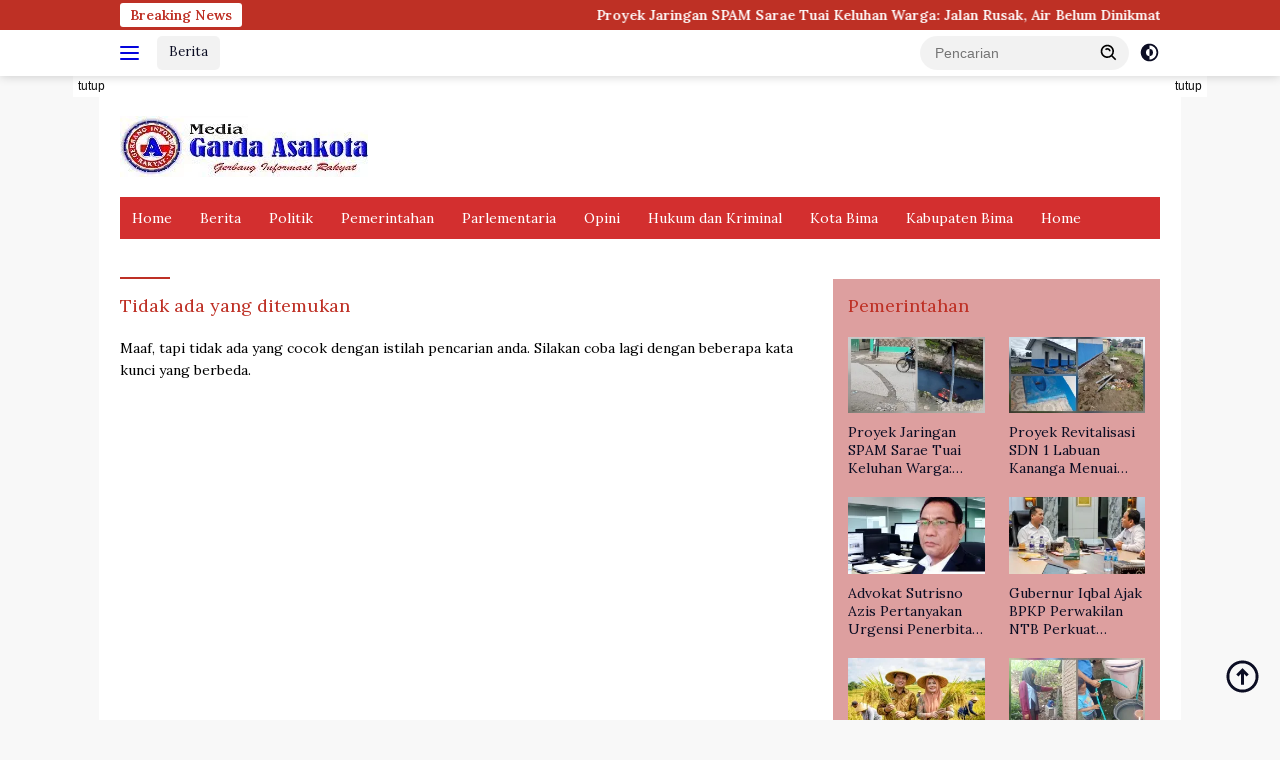

--- FILE ---
content_type: text/html; charset=UTF-8
request_url: https://www.gardaasakota.com/search/label/Ekonomi%20dan%20Bisnis?&max-results=20
body_size: 50739
content:
<!doctype html>
<html lang="id">
<head><script data-no-optimize="1">var litespeed_docref=sessionStorage.getItem("litespeed_docref");litespeed_docref&&(Object.defineProperty(document,"referrer",{get:function(){return litespeed_docref}}),sessionStorage.removeItem("litespeed_docref"));</script>
	<meta charset="UTF-8">
	<meta name="viewport" content="width=device-width, initial-scale=1">
	<link rel="profile" href="https://gmpg.org/xfn/11">

	<title>Hasil Pencarian untuk &#8220;label/Ekonomi dan Bisnis&#8221; &#8211; Media Garda Asakota</title>
<meta name='robots' content='noindex, follow, max-image-preview:large' />
<!-- Google tag (gtag.js) consent mode dataLayer added by Site Kit -->
<script id="google_gtagjs-js-consent-mode-data-layer">
window.dataLayer = window.dataLayer || [];function gtag(){dataLayer.push(arguments);}
gtag('consent', 'default', {"ad_personalization":"denied","ad_storage":"denied","ad_user_data":"denied","analytics_storage":"denied","functionality_storage":"denied","security_storage":"denied","personalization_storage":"denied","region":["AT","BE","BG","CH","CY","CZ","DE","DK","EE","ES","FI","FR","GB","GR","HR","HU","IE","IS","IT","LI","LT","LU","LV","MT","NL","NO","PL","PT","RO","SE","SI","SK"],"wait_for_update":500});
window._googlesitekitConsentCategoryMap = {"statistics":["analytics_storage"],"marketing":["ad_storage","ad_user_data","ad_personalization"],"functional":["functionality_storage","security_storage"],"preferences":["personalization_storage"]};
window._googlesitekitConsents = {"ad_personalization":"denied","ad_storage":"denied","ad_user_data":"denied","analytics_storage":"denied","functionality_storage":"denied","security_storage":"denied","personalization_storage":"denied","region":["AT","BE","BG","CH","CY","CZ","DE","DK","EE","ES","FI","FR","GB","GR","HR","HU","IE","IS","IT","LI","LT","LU","LV","MT","NL","NO","PL","PT","RO","SE","SI","SK"],"wait_for_update":500};
</script>
<!-- End Google tag (gtag.js) consent mode dataLayer added by Site Kit -->
<link rel='dns-prefetch' href='//gardaasakota.com' />
<link rel='dns-prefetch' href='//www.googletagmanager.com' />
<link rel='dns-prefetch' href='//stats.wp.com' />
<link rel='dns-prefetch' href='//fonts.googleapis.com' />
<link rel='dns-prefetch' href='//pagead2.googlesyndication.com' />
<link rel='preconnect' href='//i0.wp.com' />
<link rel='preconnect' href='//c0.wp.com' />
<link rel="alternate" type="application/rss+xml" title="Media Garda Asakota &raquo; Feed" href="https://gardaasakota.com/feed/" />
<link rel="alternate" type="application/rss+xml" title="Media Garda Asakota &raquo; Umpan Komentar" href="https://gardaasakota.com/comments/feed/" />
<link rel="alternate" type="application/rss+xml" title="Media Garda Asakota &raquo; Hasil Pencarian untuk Umpan &#8220;label/Ekonomi dan Bisnis&#8221;" href="https://gardaasakota.com/search/label/Ekonomi+dan+Bisnis/feed/rss2/" />
<style id='wp-img-auto-sizes-contain-inline-css'>
img:is([sizes=auto i],[sizes^="auto," i]){contain-intrinsic-size:3000px 1500px}
/*# sourceURL=wp-img-auto-sizes-contain-inline-css */
</style>

<link rel='stylesheet' id='menu-icons-extra-css' href='https://gardaasakota.com/wp-content/plugins/menu-icons/css/extra.min.css' media='all' />
<style id='kia-post-subtitle-style-inline-css'>
.wp-block-kia-post-subtitle{box-sizing:border-box;word-break:break-word}.wp-block-kia-post-subtitle a{display:inline-block}.wp-block-kia-post-subtitle.no-subtitle{opacity:.333}

/*# sourceURL=https://gardaasakota.com/wp-content/plugins/kia-subtitle/assets/js/dist/style-index.css */
</style>
<link rel='stylesheet' id='mediaelement-css' href='https://c0.wp.com/c/6.9/wp-includes/js/mediaelement/mediaelementplayer-legacy.min.css' media='all' />
<link rel='stylesheet' id='wp-mediaelement-css' href='https://c0.wp.com/c/6.9/wp-includes/js/mediaelement/wp-mediaelement.min.css' media='all' />
<style id='jetpack-sharing-buttons-style-inline-css'>
.jetpack-sharing-buttons__services-list{display:flex;flex-direction:row;flex-wrap:wrap;gap:0;list-style-type:none;margin:5px;padding:0}.jetpack-sharing-buttons__services-list.has-small-icon-size{font-size:12px}.jetpack-sharing-buttons__services-list.has-normal-icon-size{font-size:16px}.jetpack-sharing-buttons__services-list.has-large-icon-size{font-size:24px}.jetpack-sharing-buttons__services-list.has-huge-icon-size{font-size:36px}@media print{.jetpack-sharing-buttons__services-list{display:none!important}}.editor-styles-wrapper .wp-block-jetpack-sharing-buttons{gap:0;padding-inline-start:0}ul.jetpack-sharing-buttons__services-list.has-background{padding:1.25em 2.375em}
/*# sourceURL=https://gardaasakota.com/wp-content/plugins/jetpack/_inc/blocks/sharing-buttons/view.css */
</style>
<link rel='stylesheet' id='secure-copy-content-protection-public-css' href='https://gardaasakota.com/wp-content/plugins/secure-copy-content-protection/public/css/secure-copy-content-protection-public.css' media='all' />
<link rel='stylesheet' id='wpberita-fonts-css' href='https://fonts.googleapis.com/css?family=Lora%3A400%2C500italic%2C600%7CLora%3A400%2Citalic%2C400&#038;subset=latin&#038;display=swap&#038;ver=2.1.1' media='all' />
<link rel='stylesheet' id='wpberita-style-css' href='https://gardaasakota.com/wp-content/themes/wpberita/style.css' media='all' />
<style id='wpberita-style-inline-css'>
h1,h2,h3,h4,h5,h6,.sidr-class-site-title,.site-title,.gmr-mainmenu ul > li > a,.sidr ul li a,.heading-text,.gmr-mobilemenu ul li a,#navigationamp ul li a{font-family:Lora;}h1,h2,h3,h4,h5,h6,.sidr-class-site-title,.site-title,.gmr-mainmenu ul > li > a,.sidr ul li a,.heading-text,.gmr-mobilemenu ul li a,#navigationamp ul li a,.related-text-onlytitle{font-weight:400;}h1 strong,h2 strong,h3 strong,h4 strong,h5 strong,h6 strong{font-weight:600;}body{font-family:Lora;--font-reguler:400;--font-bold:400;--background-color:#f8f8f8;--main-color:#000000;--link-color-body:#0b0d23;--hoverlink-color-body:#dd1a1a;--border-color:#fbbc04;--button-bgcolor:#ffffff;--button-color:#009e37;--header-bgcolor:#ffffff;--topnav-color:#0404dd;--bigheadline-color:#be3025;--mainmenu-color:#ffffff;--mainmenu-hovercolor:#f1c40f;--secondmenu-bgcolor:#dd3333;--secondmenu-color:#ffffff;--secondmenu-hovercolor:#f1c40f;--content-bgcolor:#ffffff;--content-greycolor:#000000;--greybody-bgcolor:#dd9f9f;--footer-bgcolor:#5674a5;--footer-color:#ea4335;--footer-linkcolor:#000000;--footer-hover-linkcolor:#a50e0e;}.entry-content-single{font-size:16px;}body,body.dark-theme{--scheme-color:#be3025;--secondscheme-color:#2557be;--mainmenu-bgcolor:#D32F2F;}/* Generate Using Cache */
.comments-link { clip: rect(1px, 1px, 1px, 1px); height: 1px; position: absolute; overflow: hidden; width: 1px; }
/*# sourceURL=wpberita-style-inline-css */
</style>
<script src="https://c0.wp.com/c/6.9/wp-includes/js/jquery/jquery.min.js" id="jquery-core-js"></script>
<script src="https://c0.wp.com/c/6.9/wp-includes/js/jquery/jquery-migrate.min.js" id="jquery-migrate-js"></script>

<!-- Potongan tag Google (gtag.js) ditambahkan oleh Site Kit -->
<!-- Snippet Google Analytics telah ditambahkan oleh Site Kit -->
<!-- Potongan Google Ads ditambahkan oleh Site Kit -->
<script src="https://www.googletagmanager.com/gtag/js?id=GT-M3S2VRXS" id="google_gtagjs-js" async></script>
<script id="google_gtagjs-js-after">
window.dataLayer = window.dataLayer || [];function gtag(){dataLayer.push(arguments);}
gtag("set","linker",{"domains":["gardaasakota.com"]});
gtag("js", new Date());
gtag("set", "developer_id.dZTNiMT", true);
gtag("config", "GT-M3S2VRXS");
gtag("config", "AW-6398779931301067");
//# sourceURL=google_gtagjs-js-after
</script>
<link rel="https://api.w.org/" href="https://gardaasakota.com/wp-json/" /><link rel="EditURI" type="application/rsd+xml" title="RSD" href="https://gardaasakota.com/xmlrpc.php?rsd" />
<meta name="generator" content="WordPress 6.9" />
<meta name="generator" content="Site Kit by Google 1.170.0" />	<style>img#wpstats{display:none}</style>
		
<!-- Meta tag Google AdSense ditambahkan oleh Site Kit -->
<meta name="google-adsense-platform-account" content="ca-host-pub-2644536267352236">
<meta name="google-adsense-platform-domain" content="sitekit.withgoogle.com">
<!-- Akhir tag meta Google AdSense yang ditambahkan oleh Site Kit -->
<meta name="generator" content="Elementor 3.34.2; features: e_font_icon_svg, additional_custom_breakpoints; settings: css_print_method-external, google_font-enabled, font_display-swap">
			<style>
				.e-con.e-parent:nth-of-type(n+4):not(.e-lazyloaded):not(.e-no-lazyload),
				.e-con.e-parent:nth-of-type(n+4):not(.e-lazyloaded):not(.e-no-lazyload) * {
					background-image: none !important;
				}
				@media screen and (max-height: 1024px) {
					.e-con.e-parent:nth-of-type(n+3):not(.e-lazyloaded):not(.e-no-lazyload),
					.e-con.e-parent:nth-of-type(n+3):not(.e-lazyloaded):not(.e-no-lazyload) * {
						background-image: none !important;
					}
				}
				@media screen and (max-height: 640px) {
					.e-con.e-parent:nth-of-type(n+2):not(.e-lazyloaded):not(.e-no-lazyload),
					.e-con.e-parent:nth-of-type(n+2):not(.e-lazyloaded):not(.e-no-lazyload) * {
						background-image: none !important;
					}
				}
			</style>
			
<!-- Snippet Google AdSense telah ditambahkan oleh Site Kit -->
<script async src="https://pagead2.googlesyndication.com/pagead/js/adsbygoogle.js?client=ca-pub-6398779931301067&amp;host=ca-host-pub-2644536267352236" crossorigin="anonymous"></script>

<!-- Snippet Google AdSense penutup telah ditambahkan oleh Site Kit -->

<!-- Jetpack Open Graph Tags -->
<meta property="og:title" content="Hasil Pencarian untuk &#8220;label/Ekonomi dan Bisnis&#8221; &#8211; Media Garda Asakota" />
<meta property="og:site_name" content="Media Garda Asakota" />
<meta property="og:image" content="https://i0.wp.com/gardaasakota.com/wp-content/uploads/2024/06/cropped-cropped-cropped-Media-Garda-Big-2.png?fit=512%2C512&#038;ssl=1" />
<meta property="og:image:width" content="512" />
<meta property="og:image:height" content="512" />
<meta property="og:image:alt" content="" />
<meta property="og:locale" content="id_ID" />

<!-- End Jetpack Open Graph Tags -->
<link rel="icon" href="https://i0.wp.com/gardaasakota.com/wp-content/uploads/2024/06/cropped-cropped-cropped-Media-Garda-Big-2.png?fit=32%2C32&#038;ssl=1" sizes="32x32" />
<link rel="icon" href="https://i0.wp.com/gardaasakota.com/wp-content/uploads/2024/06/cropped-cropped-cropped-Media-Garda-Big-2.png?fit=192%2C192&#038;ssl=1" sizes="192x192" />
<link rel="apple-touch-icon" href="https://i0.wp.com/gardaasakota.com/wp-content/uploads/2024/06/cropped-cropped-cropped-Media-Garda-Big-2.png?fit=180%2C180&#038;ssl=1" />
<meta name="msapplication-TileImage" content="https://i0.wp.com/gardaasakota.com/wp-content/uploads/2024/06/cropped-cropped-cropped-Media-Garda-Big-2.png?fit=270%2C270&#038;ssl=1" />
		<style id="wp-custom-css">
			google.com, pub-6398779931301067, DIRECT, f08c47fec0942fa0		</style>
		</head>

<body class="search search-no-results wp-custom-logo wp-embed-responsive wp-theme-wpberita idtheme kentooz hfeed gmr-box-layout comment-hidden elementor-default elementor-kit-4718">
	<a class="skip-link screen-reader-text" href="#primary">Langsung ke konten</a>
	<div id="topnavwrap" class="gmr-topnavwrap clearfix">
		<div class="gmr-topnotification"><div class="container"><div class="list-flex"><div class="row-flex"><div class="text-marquee">Breaking News</div></div><div class="row-flex wrap-marquee"><div class="marquee">				<a href="https://gardaasakota.com/proyek-jaringan-spam-sarae-tuai-keluhan-warga-jalan-rusak-air-belum-dinikmati/" class="gmr-recent-marquee" title="Proyek Jaringan SPAM Sarae Tuai Keluhan Warga: Jalan Rusak, Air Belum Dinikmati">Proyek Jaringan SPAM Sarae Tuai Keluhan Warga: Jalan Rusak, Air Belum Dinikmati</a>
								<a href="https://gardaasakota.com/proyek-revitalisasi-sdn-1-labuan-kananga-menuai-sorotan-warga/" class="gmr-recent-marquee" title="Proyek Revitalisasi SDN 1 Labuan Kananga Menuai Sorotan Warga">Proyek Revitalisasi SDN 1 Labuan Kananga Menuai Sorotan Warga</a>
								<a href="https://gardaasakota.com/advokat-sutrisno-azis-pertanyakan-urgensi-penerbitan-sprindik-tppu-oleh-kejati-ntb-terhadap-kliennya/" class="gmr-recent-marquee" title="Advokat Sutrisno Azis Pertanyakan Urgensi Penerbitan Sprindik TPPU oleh Kejati NTB Terhadap Kliennya">Advokat Sutrisno Azis Pertanyakan Urgensi Penerbitan Sprindik TPPU oleh Kejati NTB Terhadap Kliennya</a>
								<a href="https://gardaasakota.com/gubernur-iqbal-ajak-bpkp-perwakilan-ntb-perkuat-pengawasan-keuangan-dan-pembangunan-di-kabupaten-dan-kota/" class="gmr-recent-marquee" title="Gubernur Iqbal Ajak BPKP Perwakilan NTB Perkuat Pengawasan Keuangan dan Pembangunan di Kabupaten dan Kota">Gubernur Iqbal Ajak BPKP Perwakilan NTB Perkuat Pengawasan Keuangan dan Pembangunan di Kabupaten dan Kota</a>
								<a href="https://gardaasakota.com/produksi-padi-ntb-2025-naik-1685-persen-optimis-perkuat-swasembada-pangan-2026/" class="gmr-recent-marquee" title="Produksi Padi NTB 2025 Naik 16,85 Persen, Optimis Perkuat Swasembada Pangan 2026">Produksi Padi NTB 2025 Naik 16,85 Persen, Optimis Perkuat Swasembada Pangan 2026</a>
				</div></div></div></div></div>
		<div class="container">
			<div class="list-flex">
				<div class="row-flex gmr-navleft">
					<a id="gmr-responsive-menu" title="Menu" href="#menus" rel="nofollow"><div class="ktz-i-wrap"><span class="ktz-i"></span><span class="ktz-i"></span><span class="ktz-i"></span></div></a><div class="gmr-logo-mobile"><a class="custom-logo-link" href="https://gardaasakota.com/" title="Media Garda Asakota" rel="home"><img loading="lazy" class="custom-logo" src="https://i0.wp.com/gardaasakota.com/wp-content/uploads/2024/06/cropped-Logo-Asli-1.jpg?fit=248%2C61&#038;ssl=1" width="248" height="61" alt="Media Garda Asakota" loading="lazy" /></a></div><a href="https://gardaasakota.com/category/berita/" class="topnav-button second-topnav-btn nomobile heading-text" title="Berita">Berita</a>				</div>

				<div class="row-flex gmr-navright">
					
								<div class="gmr-table-search">
									<form method="get" class="gmr-searchform searchform" action="https://gardaasakota.com/">
										<input type="text" name="s" id="s" placeholder="Pencarian" />
										<input type="hidden" name="post_type" value="post" />
										<button type="submit" role="button" class="gmr-search-submit gmr-search-icon">
										<svg xmlns="http://www.w3.org/2000/svg" aria-hidden="true" role="img" width="1em" height="1em" preserveAspectRatio="xMidYMid meet" viewBox="0 0 24 24"><path fill="currentColor" d="M10 18a7.952 7.952 0 0 0 4.897-1.688l4.396 4.396l1.414-1.414l-4.396-4.396A7.952 7.952 0 0 0 18 10c0-4.411-3.589-8-8-8s-8 3.589-8 8s3.589 8 8 8zm0-14c3.309 0 6 2.691 6 6s-2.691 6-6 6s-6-2.691-6-6s2.691-6 6-6z"/><path fill="currentColor" d="M11.412 8.586c.379.38.588.882.588 1.414h2a3.977 3.977 0 0 0-1.174-2.828c-1.514-1.512-4.139-1.512-5.652 0l1.412 1.416c.76-.758 2.07-.756 2.826-.002z"/></svg>
										</button>
									</form>
								</div>
							<a class="darkmode-button topnav-button" title="Mode Gelap" href="#" rel="nofollow"><svg xmlns="http://www.w3.org/2000/svg" aria-hidden="true" role="img" width="1em" height="1em" preserveAspectRatio="xMidYMid meet" viewBox="0 0 24 24"><g fill="currentColor"><path d="M12 16a4 4 0 0 0 0-8v8Z"/><path fill-rule="evenodd" d="M12 2C6.477 2 2 6.477 2 12s4.477 10 10 10s10-4.477 10-10S17.523 2 12 2Zm0 2v4a4 4 0 1 0 0 8v4a8 8 0 1 0 0-16Z" clip-rule="evenodd"/></g></svg></a><div class="gmr-search-btn">
					<a id="search-menu-button" class="topnav-button gmr-search-icon" href="#" rel="nofollow"><svg xmlns="http://www.w3.org/2000/svg" aria-hidden="true" role="img" width="1em" height="1em" preserveAspectRatio="xMidYMid meet" viewBox="0 0 24 24"><path fill="none" stroke="currentColor" stroke-linecap="round" stroke-width="2" d="m21 21l-4.486-4.494M19 10.5a8.5 8.5 0 1 1-17 0a8.5 8.5 0 0 1 17 0Z"/></svg></a>
					<div id="search-dropdown-container" class="search-dropdown search">
					<form method="get" class="gmr-searchform searchform" action="https://gardaasakota.com/">
						<input type="text" name="s" id="s" placeholder="Pencarian" />
						<button type="submit" class="gmr-search-submit gmr-search-icon"><svg xmlns="http://www.w3.org/2000/svg" aria-hidden="true" role="img" width="1em" height="1em" preserveAspectRatio="xMidYMid meet" viewBox="0 0 24 24"><path fill="currentColor" d="M10 18a7.952 7.952 0 0 0 4.897-1.688l4.396 4.396l1.414-1.414l-4.396-4.396A7.952 7.952 0 0 0 18 10c0-4.411-3.589-8-8-8s-8 3.589-8 8s3.589 8 8 8zm0-14c3.309 0 6 2.691 6 6s-2.691 6-6 6s-6-2.691-6-6s2.691-6 6-6z"/><path fill="currentColor" d="M11.412 8.586c.379.38.588.882.588 1.414h2a3.977 3.977 0 0 0-1.174-2.828c-1.514-1.512-4.139-1.512-5.652 0l1.412 1.416c.76-.758 2.07-.756 2.826-.002z"/></svg></button>
					</form>
					</div>
				</div>				</div>
			</div>
		</div>
				</div>

	<div id="page" class="site">

		<div class="gmr-floatbanner gmr-floatbanner-left"><div class="inner-floatleft"><button onclick="parentNode.remove()" title="tutup">tutup</button><script async src="https://pagead2.googlesyndication.com/pagead/js/adsbygoogle.js?client=ca-pub-6398779931301067"
     crossorigin="anonymous"></script>
<!-- 160x600 -->
<ins class="adsbygoogle"
     style="display:inline-block;width:160px;height:600px"
     data-ad-client="ca-pub-6398779931301067"
     data-ad-slot="5331797583"></ins>
<script>
     (adsbygoogle = window.adsbygoogle || []).push({});
</script></div></div>		<div class="gmr-floatbanner gmr-floatbanner-right"><div class="inner-floatright"><button onclick="parentNode.remove()" title="tutup">tutup</button><script async src="https://pagead2.googlesyndication.com/pagead/js/adsbygoogle.js?client=ca-pub-6398779931301067"
     crossorigin="anonymous"></script>
<!-- 160x600 -->
<ins class="adsbygoogle"
     style="display:inline-block;width:160px;height:600px"
     data-ad-client="ca-pub-6398779931301067"
     data-ad-slot="5331797583"></ins>
<script>
     (adsbygoogle = window.adsbygoogle || []).push({});
</script></div></div>					<header id="masthead" class="site-header">
				<div class="gmr-verytopbanner text-center"><div class="container"><script async src="https://pagead2.googlesyndication.com/pagead/js/adsbygoogle.js?client=ca-pub-6398779931301067"
     crossorigin="anonymous"></script></div></div>				<div class="container">
					<div class="site-branding">
						<div class="gmr-logo"><div class="gmr-logo-wrap"><a class="custom-logo-link logolink" href="https://gardaasakota.com" title="Media Garda Asakota" rel="home"><img loading="lazy" class="custom-logo" src="https://i0.wp.com/gardaasakota.com/wp-content/uploads/2024/06/cropped-Logo-Asli-1.jpg?fit=248%2C61&#038;ssl=1" width="248" height="61" alt="Media Garda Asakota" loading="lazy" /></a><div class="close-topnavmenu-wrap"><a id="close-topnavmenu-button" rel="nofollow" href="#"><svg xmlns="http://www.w3.org/2000/svg" aria-hidden="true" role="img" width="1em" height="1em" preserveAspectRatio="xMidYMid meet" viewBox="0 0 32 32"><path fill="currentColor" d="M24 9.4L22.6 8L16 14.6L9.4 8L8 9.4l6.6 6.6L8 22.6L9.4 24l6.6-6.6l6.6 6.6l1.4-1.4l-6.6-6.6L24 9.4z"/></svg></a></div></div></div><div class="gmr-banner-logo"><script async src="https://pagead2.googlesyndication.com/pagead/js/adsbygoogle.js?client=ca-pub-6398779931301067"
     crossorigin="anonymous"></script></div>					</div><!-- .site-branding -->
				</div>
			</header><!-- #masthead -->
							<div id="main-nav-wrap" class="gmr-mainmenu-wrap">
				<div class="container">
					<nav id="main-nav" class="main-navigation gmr-mainmenu">
						<ul id="primary-menu" class="menu"><li id="menu-item-3641" class="menu-item menu-item-type-custom menu-item-object-custom menu-item-3641"><a href="https://gardaasakota.com/category/berita">Home</a></li>
<li id="menu-item-10447" class="menu-item menu-item-type-taxonomy menu-item-object-category menu-item-10447"><a href="https://gardaasakota.com/category/berita/">Berita</a></li>
<li id="menu-item-3668" class="menu-item menu-item-type-taxonomy menu-item-object-category menu-item-3668"><a rel="httpsgardaasakotacomcategoryPolitik" href="https://gardaasakota.com/category/politik/">Politik</a></li>
<li id="menu-item-3671" class="menu-item menu-item-type-taxonomy menu-item-object-category menu-item-3671"><a href="https://gardaasakota.com/category/pemerintahan/">Pemerintahan</a></li>
<li id="menu-item-3675" class="menu-item menu-item-type-taxonomy menu-item-object-category menu-item-3675"><a href="https://gardaasakota.com/category/parlementaria/">Parlementaria</a></li>
<li id="menu-item-8629" class="menu-item menu-item-type-taxonomy menu-item-object-category menu-item-8629"><a href="https://gardaasakota.com/category/opini/">Opini</a></li>
<li id="menu-item-8631" class="menu-item menu-item-type-taxonomy menu-item-object-category menu-item-8631"><a href="https://gardaasakota.com/category/hukum-kriminal/">Hukum dan Kriminal</a></li>
<li id="menu-item-10448" class="menu-item menu-item-type-taxonomy menu-item-object-category menu-item-10448"><a href="https://gardaasakota.com/category/kota-bima/">Kota Bima</a></li>
<li id="menu-item-10449" class="menu-item menu-item-type-taxonomy menu-item-object-category menu-item-10449"><a href="https://gardaasakota.com/category/kabupaten-bima/">Kabupaten Bima</a></li>
<li id="menu-item-11081" class="menu-item menu-item-type-custom menu-item-object-custom menu-item-11081"><a href="https://gardaasakota.com/category/berita">Home</a></li>
</ul>					</nav><!-- #main-nav -->
				</div>
			</div>
			
		<div class="gmr-topbanner text-center"><div class="container"><script async src="https://pagead2.googlesyndication.com/pagead/js/adsbygoogle.js?client=ca-pub-6398779931301067"
     crossorigin="anonymous"></script></div></div>
		<div id="content" class="gmr-content">

			<div class="container">
				<div class="row">

	<main id="primary" class="site-main col-md-8">

		
<section class="no-results not-found">
	<header class="page-header">
		<h1 class="page-title">Tidak ada yang ditemukan</h1>
	</header><!-- .page-header -->

	<div class="page-content">
		
			<p>Maaf, tapi tidak ada yang cocok dengan istilah pencarian anda. Silakan coba lagi dengan beberapa kata kunci yang berbeda.</p>
				</div><!-- .page-content -->
</section><!-- .no-results -->

	</main><!-- #main -->


<aside id="secondary" class="widget-area col-md-4 pos-sticky">
	<section id="wpberita-rp-6" class="widget wpberita-recent"><div class="box-widget"><div class="page-header"><h3 class="widget-title">Pemerintahan</h3></div>				<div class="wpberita-list-gallery">
											<div class="list-gallery">
															<a class="post-thumbnail" href="https://gardaasakota.com/proyek-jaringan-spam-sarae-tuai-keluhan-warga-jalan-rusak-air-belum-dinikmati/" title="Proyek Jaringan SPAM Sarae Tuai Keluhan Warga: Jalan Rusak, Air Belum Dinikmati" aria-hidden="true" tabindex="-1">
									<img width="250" height="140" src="https://i0.wp.com/gardaasakota.com/wp-content/uploads/2026/01/20260121_104918-scaled.jpg?resize=250%2C140&amp;ssl=1" class="attachment-medium-new size-medium-new wp-post-image" alt="Proyek Jaringan SPAM Sarae Tuai Keluhan Warga: Jalan Rusak, Air Belum Dinikmati" decoding="async" srcset="https://i0.wp.com/gardaasakota.com/wp-content/uploads/2026/01/20260121_104918-scaled.jpg?w=2560&amp;ssl=1 2560w, https://i0.wp.com/gardaasakota.com/wp-content/uploads/2026/01/20260121_104918-scaled.jpg?resize=100%2C56&amp;ssl=1 100w, https://i0.wp.com/gardaasakota.com/wp-content/uploads/2026/01/20260121_104918-scaled.jpg?resize=1536%2C864&amp;ssl=1 1536w, https://i0.wp.com/gardaasakota.com/wp-content/uploads/2026/01/20260121_104918-scaled.jpg?resize=2048%2C1152&amp;ssl=1 2048w, https://i0.wp.com/gardaasakota.com/wp-content/uploads/2026/01/20260121_104918-scaled.jpg?resize=250%2C140&amp;ssl=1 250w, https://i0.wp.com/gardaasakota.com/wp-content/uploads/2026/01/20260121_104918-scaled.jpg?w=1360&amp;ssl=1 1360w" sizes="(max-width: 250px) 100vw, 250px" data-attachment-id="16439" data-permalink="https://gardaasakota.com/proyek-jaringan-spam-sarae-tuai-keluhan-warga-jalan-rusak-air-belum-dinikmati/20260121_104918/" data-orig-file="https://i0.wp.com/gardaasakota.com/wp-content/uploads/2026/01/20260121_104918-scaled.jpg?fit=2560%2C1440&amp;ssl=1" data-orig-size="2560,1440" data-comments-opened="1" data-image-meta="{&quot;aperture&quot;:&quot;0&quot;,&quot;credit&quot;:&quot;&quot;,&quot;camera&quot;:&quot;&quot;,&quot;caption&quot;:&quot;&quot;,&quot;created_timestamp&quot;:&quot;0&quot;,&quot;copyright&quot;:&quot;&quot;,&quot;focal_length&quot;:&quot;0&quot;,&quot;iso&quot;:&quot;0&quot;,&quot;shutter_speed&quot;:&quot;0&quot;,&quot;title&quot;:&quot;&quot;,&quot;orientation&quot;:&quot;0&quot;}" data-image-title="20260121_104918" data-image-description="" data-image-caption="&lt;p&gt;Beberapa item pekerjaan yang dikeluhkan Ketua Rt 03 Kelurahan Sarae.&lt;/p&gt;
" data-medium-file="https://i0.wp.com/gardaasakota.com/wp-content/uploads/2026/01/20260121_104918-scaled.jpg?resize=250%2C190&amp;ssl=1" data-large-file="https://i0.wp.com/gardaasakota.com/wp-content/uploads/2026/01/20260121_104918-scaled.jpg?resize=500%2C225&amp;ssl=1" />								</a>
															<div class="list-gallery-title">
								<a class="recent-title heading-text" href="https://gardaasakota.com/proyek-jaringan-spam-sarae-tuai-keluhan-warga-jalan-rusak-air-belum-dinikmati/" title="Proyek Jaringan SPAM Sarae Tuai Keluhan Warga: Jalan Rusak, Air Belum Dinikmati" rel="bookmark">Proyek Jaringan SPAM Sarae Tuai Keluhan Warga: Jalan Rusak, Air Belum Dinikmati</a>							</div>
						</div>
												<div class="list-gallery">
															<a class="post-thumbnail" href="https://gardaasakota.com/proyek-revitalisasi-sdn-1-labuan-kananga-menuai-sorotan-warga/" title="Proyek Revitalisasi SDN 1 Labuan Kananga Menuai Sorotan Warga" aria-hidden="true" tabindex="-1">
									<img width="250" height="140" src="https://i0.wp.com/gardaasakota.com/wp-content/uploads/2026/01/20260121_101500-scaled.jpg?resize=250%2C140&amp;ssl=1" class="attachment-medium-new size-medium-new wp-post-image" alt="Proyek Revitalisasi SDN 1 Labuan Kananga Menuai Sorotan Warga" decoding="async" srcset="https://i0.wp.com/gardaasakota.com/wp-content/uploads/2026/01/20260121_101500-scaled.jpg?w=2560&amp;ssl=1 2560w, https://i0.wp.com/gardaasakota.com/wp-content/uploads/2026/01/20260121_101500-scaled.jpg?resize=100%2C56&amp;ssl=1 100w, https://i0.wp.com/gardaasakota.com/wp-content/uploads/2026/01/20260121_101500-scaled.jpg?resize=1536%2C864&amp;ssl=1 1536w, https://i0.wp.com/gardaasakota.com/wp-content/uploads/2026/01/20260121_101500-scaled.jpg?resize=2048%2C1152&amp;ssl=1 2048w, https://i0.wp.com/gardaasakota.com/wp-content/uploads/2026/01/20260121_101500-scaled.jpg?resize=250%2C140&amp;ssl=1 250w, https://i0.wp.com/gardaasakota.com/wp-content/uploads/2026/01/20260121_101500-scaled.jpg?w=1360&amp;ssl=1 1360w" sizes="(max-width: 250px) 100vw, 250px" data-attachment-id="16433" data-permalink="https://gardaasakota.com/proyek-revitalisasi-sdn-1-labuan-kananga-menuai-sorotan-warga/20260121_101500/" data-orig-file="https://i0.wp.com/gardaasakota.com/wp-content/uploads/2026/01/20260121_101500-scaled.jpg?fit=2560%2C1440&amp;ssl=1" data-orig-size="2560,1440" data-comments-opened="1" data-image-meta="{&quot;aperture&quot;:&quot;0&quot;,&quot;credit&quot;:&quot;&quot;,&quot;camera&quot;:&quot;&quot;,&quot;caption&quot;:&quot;&quot;,&quot;created_timestamp&quot;:&quot;0&quot;,&quot;copyright&quot;:&quot;&quot;,&quot;focal_length&quot;:&quot;0&quot;,&quot;iso&quot;:&quot;0&quot;,&quot;shutter_speed&quot;:&quot;0&quot;,&quot;title&quot;:&quot;&quot;,&quot;orientation&quot;:&quot;0&quot;}" data-image-title="20260121_101500" data-image-description="" data-image-caption="&lt;p&gt;Beginilah penampakan hasil pekerjaan proyek revitalisasi gedung toilet di SDN 1 Labuan Kananga, Kecamatan Tambora, Kabupaten Bima senilai  Rp125 juta. Foto: Ist&lt;/p&gt;
" data-medium-file="https://i0.wp.com/gardaasakota.com/wp-content/uploads/2026/01/20260121_101500-scaled.jpg?resize=250%2C190&amp;ssl=1" data-large-file="https://i0.wp.com/gardaasakota.com/wp-content/uploads/2026/01/20260121_101500-scaled.jpg?resize=500%2C225&amp;ssl=1" />								</a>
															<div class="list-gallery-title">
								<a class="recent-title heading-text" href="https://gardaasakota.com/proyek-revitalisasi-sdn-1-labuan-kananga-menuai-sorotan-warga/" title="Proyek Revitalisasi SDN 1 Labuan Kananga Menuai Sorotan Warga" rel="bookmark">Proyek Revitalisasi SDN 1 Labuan Kananga Menuai Sorotan Warga</a>							</div>
						</div>
												<div class="list-gallery">
															<a class="post-thumbnail" href="https://gardaasakota.com/advokat-sutrisno-azis-pertanyakan-urgensi-penerbitan-sprindik-tppu-oleh-kejati-ntb-terhadap-kliennya/" title="Advokat Sutrisno Azis Pertanyakan Urgensi Penerbitan Sprindik TPPU oleh Kejati NTB Terhadap Kliennya" aria-hidden="true" tabindex="-1">
									<img width="250" height="140" src="https://i0.wp.com/gardaasakota.com/wp-content/uploads/2026/01/IMG-20260121-WA0017.jpg?resize=250%2C140&amp;ssl=1" class="attachment-medium-new size-medium-new wp-post-image" alt="Advokat Sutrisno Azis Pertanyakan Urgensi Penerbitan Sprindik TPPU oleh Kejati NTB Terhadap Kliennya" decoding="async" srcset="https://i0.wp.com/gardaasakota.com/wp-content/uploads/2026/01/IMG-20260121-WA0017.jpg?resize=250%2C140&amp;ssl=1 250w, https://i0.wp.com/gardaasakota.com/wp-content/uploads/2026/01/IMG-20260121-WA0017.jpg?zoom=2&amp;resize=250%2C140&amp;ssl=1 500w, https://i0.wp.com/gardaasakota.com/wp-content/uploads/2026/01/IMG-20260121-WA0017.jpg?zoom=3&amp;resize=250%2C140&amp;ssl=1 750w" sizes="(max-width: 250px) 100vw, 250px" data-attachment-id="16429" data-permalink="https://gardaasakota.com/advokat-sutrisno-azis-pertanyakan-urgensi-penerbitan-sprindik-tppu-oleh-kejati-ntb-terhadap-kliennya/img-20260121-wa0017/" data-orig-file="https://i0.wp.com/gardaasakota.com/wp-content/uploads/2026/01/IMG-20260121-WA0017.jpg?fit=1542%2C1008&amp;ssl=1" data-orig-size="1542,1008" data-comments-opened="1" data-image-meta="{&quot;aperture&quot;:&quot;0&quot;,&quot;credit&quot;:&quot;&quot;,&quot;camera&quot;:&quot;&quot;,&quot;caption&quot;:&quot;&quot;,&quot;created_timestamp&quot;:&quot;0&quot;,&quot;copyright&quot;:&quot;&quot;,&quot;focal_length&quot;:&quot;0&quot;,&quot;iso&quot;:&quot;0&quot;,&quot;shutter_speed&quot;:&quot;0&quot;,&quot;title&quot;:&quot;&quot;,&quot;orientation&quot;:&quot;1&quot;}" data-image-title="IMG-20260121-WA0017" data-image-description="" data-image-caption="&lt;p&gt;Sutrisno Azis, SH.,MH.,&lt;/p&gt;
" data-medium-file="https://i0.wp.com/gardaasakota.com/wp-content/uploads/2026/01/IMG-20260121-WA0017.jpg?resize=250%2C190&amp;ssl=1" data-large-file="https://i0.wp.com/gardaasakota.com/wp-content/uploads/2026/01/IMG-20260121-WA0017.jpg?resize=500%2C225&amp;ssl=1" />								</a>
															<div class="list-gallery-title">
								<a class="recent-title heading-text" href="https://gardaasakota.com/advokat-sutrisno-azis-pertanyakan-urgensi-penerbitan-sprindik-tppu-oleh-kejati-ntb-terhadap-kliennya/" title="Advokat Sutrisno Azis Pertanyakan Urgensi Penerbitan Sprindik TPPU oleh Kejati NTB Terhadap Kliennya" rel="bookmark">Advokat Sutrisno Azis Pertanyakan Urgensi Penerbitan Sprindik TPPU oleh Kejati NTB Terhadap Kliennya</a>							</div>
						</div>
												<div class="list-gallery">
															<a class="post-thumbnail" href="https://gardaasakota.com/gubernur-iqbal-ajak-bpkp-perwakilan-ntb-perkuat-pengawasan-keuangan-dan-pembangunan-di-kabupaten-dan-kota/" title="Gubernur Iqbal Ajak BPKP Perwakilan NTB Perkuat Pengawasan Keuangan dan Pembangunan di Kabupaten dan Kota" aria-hidden="true" tabindex="-1">
									<img loading="lazy" width="250" height="140" src="https://i0.wp.com/gardaasakota.com/wp-content/uploads/2026/01/FB_IMG_17689034865782.jpg?resize=250%2C140&amp;ssl=1" class="attachment-medium-new size-medium-new wp-post-image" alt="Gubernur Iqbal Ajak BPKP Perwakilan NTB Perkuat Pengawasan Keuangan dan Pembangunan di Kabupaten dan Kota" decoding="async" srcset="https://i0.wp.com/gardaasakota.com/wp-content/uploads/2026/01/FB_IMG_17689034865782.jpg?resize=250%2C140&amp;ssl=1 250w, https://i0.wp.com/gardaasakota.com/wp-content/uploads/2026/01/FB_IMG_17689034865782.jpg?zoom=2&amp;resize=250%2C140&amp;ssl=1 500w, https://i0.wp.com/gardaasakota.com/wp-content/uploads/2026/01/FB_IMG_17689034865782.jpg?zoom=3&amp;resize=250%2C140&amp;ssl=1 750w" sizes="(max-width: 250px) 100vw, 250px" data-attachment-id="16426" data-permalink="https://gardaasakota.com/gubernur-iqbal-ajak-bpkp-perwakilan-ntb-perkuat-pengawasan-keuangan-dan-pembangunan-di-kabupaten-dan-kota/fb_img_17689034865782/" data-orig-file="https://i0.wp.com/gardaasakota.com/wp-content/uploads/2026/01/FB_IMG_17689034865782.jpg?fit=2037%2C1358&amp;ssl=1" data-orig-size="2037,1358" data-comments-opened="1" data-image-meta="{&quot;aperture&quot;:&quot;0&quot;,&quot;credit&quot;:&quot;&quot;,&quot;camera&quot;:&quot;&quot;,&quot;caption&quot;:&quot;&quot;,&quot;created_timestamp&quot;:&quot;0&quot;,&quot;copyright&quot;:&quot;&quot;,&quot;focal_length&quot;:&quot;0&quot;,&quot;iso&quot;:&quot;0&quot;,&quot;shutter_speed&quot;:&quot;0&quot;,&quot;title&quot;:&quot;&quot;,&quot;orientation&quot;:&quot;1&quot;}" data-image-title="FB_IMG_1768903486578~2" data-image-description="" data-image-caption="&lt;p&gt;Gubernur NTB, H Lalu Muhamad Iqbal menerima Audiensi Badan Pengawasan Keuangan dan Pembangunan (BPKP) perwakilan NTB di Ruang Kerja Gubernur NTB, (19/1/26).&lt;/p&gt;
" data-medium-file="https://i0.wp.com/gardaasakota.com/wp-content/uploads/2026/01/FB_IMG_17689034865782.jpg?resize=250%2C190&amp;ssl=1" data-large-file="https://i0.wp.com/gardaasakota.com/wp-content/uploads/2026/01/FB_IMG_17689034865782.jpg?resize=500%2C225&amp;ssl=1" />								</a>
															<div class="list-gallery-title">
								<a class="recent-title heading-text" href="https://gardaasakota.com/gubernur-iqbal-ajak-bpkp-perwakilan-ntb-perkuat-pengawasan-keuangan-dan-pembangunan-di-kabupaten-dan-kota/" title="Gubernur Iqbal Ajak BPKP Perwakilan NTB Perkuat Pengawasan Keuangan dan Pembangunan di Kabupaten dan Kota" rel="bookmark">Gubernur Iqbal Ajak BPKP Perwakilan NTB Perkuat Pengawasan Keuangan dan Pembangunan di Kabupaten dan Kota</a>							</div>
						</div>
												<div class="list-gallery">
															<a class="post-thumbnail" href="https://gardaasakota.com/produksi-padi-ntb-2025-naik-1685-persen-optimis-perkuat-swasembada-pangan-2026/" title="Produksi Padi NTB 2025 Naik 16,85 Persen, Optimis Perkuat Swasembada Pangan 2026" aria-hidden="true" tabindex="-1">
									<img loading="lazy" width="250" height="140" src="https://i0.wp.com/gardaasakota.com/wp-content/uploads/2026/01/FB_IMG_17689024436242.jpg?resize=250%2C140&amp;ssl=1" class="attachment-medium-new size-medium-new wp-post-image" alt="Produksi Padi NTB 2025 Naik 16,85 Persen, Optimis Perkuat Swasembada Pangan 2026" decoding="async" srcset="https://i0.wp.com/gardaasakota.com/wp-content/uploads/2026/01/FB_IMG_17689024436242.jpg?resize=250%2C140&amp;ssl=1 250w, https://i0.wp.com/gardaasakota.com/wp-content/uploads/2026/01/FB_IMG_17689024436242.jpg?zoom=2&amp;resize=250%2C140&amp;ssl=1 500w, https://i0.wp.com/gardaasakota.com/wp-content/uploads/2026/01/FB_IMG_17689024436242.jpg?zoom=3&amp;resize=250%2C140&amp;ssl=1 750w" sizes="(max-width: 250px) 100vw, 250px" data-attachment-id="16422" data-permalink="https://gardaasakota.com/produksi-padi-ntb-2025-naik-1685-persen-optimis-perkuat-swasembada-pangan-2026/fb_img_17689024436242/" data-orig-file="https://i0.wp.com/gardaasakota.com/wp-content/uploads/2026/01/FB_IMG_17689024436242.jpg?fit=1024%2C687&amp;ssl=1" data-orig-size="1024,687" data-comments-opened="1" data-image-meta="{&quot;aperture&quot;:&quot;0&quot;,&quot;credit&quot;:&quot;&quot;,&quot;camera&quot;:&quot;&quot;,&quot;caption&quot;:&quot;&quot;,&quot;created_timestamp&quot;:&quot;0&quot;,&quot;copyright&quot;:&quot;&quot;,&quot;focal_length&quot;:&quot;0&quot;,&quot;iso&quot;:&quot;0&quot;,&quot;shutter_speed&quot;:&quot;0&quot;,&quot;title&quot;:&quot;&quot;,&quot;orientation&quot;:&quot;1&quot;}" data-image-title="FB_IMG_1768902443624~2" data-image-description="" data-image-caption="&lt;p&gt;Gubernur NTB, H Lalu Muhamad Iqbal dan Wakil Gubernur NTB, HJ Indah Dhamayanti Putri.&lt;/p&gt;
" data-medium-file="https://i0.wp.com/gardaasakota.com/wp-content/uploads/2026/01/FB_IMG_17689024436242.jpg?resize=250%2C190&amp;ssl=1" data-large-file="https://i0.wp.com/gardaasakota.com/wp-content/uploads/2026/01/FB_IMG_17689024436242.jpg?resize=500%2C225&amp;ssl=1" />								</a>
															<div class="list-gallery-title">
								<a class="recent-title heading-text" href="https://gardaasakota.com/produksi-padi-ntb-2025-naik-1685-persen-optimis-perkuat-swasembada-pangan-2026/" title="Produksi Padi NTB 2025 Naik 16,85 Persen, Optimis Perkuat Swasembada Pangan 2026" rel="bookmark">Produksi Padi NTB 2025 Naik 16,85 Persen, Optimis Perkuat Swasembada Pangan 2026</a>							</div>
						</div>
												<div class="list-gallery">
															<a class="post-thumbnail" href="https://gardaasakota.com/proyek-spam-ntobo-senilai-rp23-miliar-tuntas-sekitar-200-rumah-tangga-terlayani/" title="Proyek SPAM Ntobo Senilai Rp2,3 Miliar Tuntas, Sekitar 200 Rumah Tangga Terlayani" aria-hidden="true" tabindex="-1">
									<img loading="lazy" width="250" height="140" src="https://i0.wp.com/gardaasakota.com/wp-content/uploads/2026/01/20260120_115056-scaled.jpg?resize=250%2C140&amp;ssl=1" class="attachment-medium-new size-medium-new wp-post-image" alt="Proyek SPAM Ntobo Senilai Rp2,3 Miliar Tuntas, Sekitar 200 Rumah Tangga Terlayani" decoding="async" srcset="https://i0.wp.com/gardaasakota.com/wp-content/uploads/2026/01/20260120_115056-scaled.jpg?w=2560&amp;ssl=1 2560w, https://i0.wp.com/gardaasakota.com/wp-content/uploads/2026/01/20260120_115056-scaled.jpg?resize=100%2C56&amp;ssl=1 100w, https://i0.wp.com/gardaasakota.com/wp-content/uploads/2026/01/20260120_115056-scaled.jpg?resize=1536%2C864&amp;ssl=1 1536w, https://i0.wp.com/gardaasakota.com/wp-content/uploads/2026/01/20260120_115056-scaled.jpg?resize=2048%2C1152&amp;ssl=1 2048w, https://i0.wp.com/gardaasakota.com/wp-content/uploads/2026/01/20260120_115056-scaled.jpg?resize=250%2C140&amp;ssl=1 250w, https://i0.wp.com/gardaasakota.com/wp-content/uploads/2026/01/20260120_115056-scaled.jpg?w=1360&amp;ssl=1 1360w" sizes="(max-width: 250px) 100vw, 250px" data-attachment-id="16418" data-permalink="https://gardaasakota.com/proyek-spam-ntobo-senilai-rp23-miliar-tuntas-sekitar-200-rumah-tangga-terlayani/20260120_115056/" data-orig-file="https://i0.wp.com/gardaasakota.com/wp-content/uploads/2026/01/20260120_115056-scaled.jpg?fit=2560%2C1440&amp;ssl=1" data-orig-size="2560,1440" data-comments-opened="1" data-image-meta="{&quot;aperture&quot;:&quot;0&quot;,&quot;credit&quot;:&quot;&quot;,&quot;camera&quot;:&quot;&quot;,&quot;caption&quot;:&quot;&quot;,&quot;created_timestamp&quot;:&quot;0&quot;,&quot;copyright&quot;:&quot;&quot;,&quot;focal_length&quot;:&quot;0&quot;,&quot;iso&quot;:&quot;0&quot;,&quot;shutter_speed&quot;:&quot;0&quot;,&quot;title&quot;:&quot;&quot;,&quot;orientation&quot;:&quot;0&quot;}" data-image-title="20260120_115056" data-image-description="" data-image-caption="&lt;p&gt;Hasil pekerjaan proyek Pembangunan Baru SPAM Jaringan Perpipaan Tahun 2025 di Kelurahan Ntobo telah dirasakan langsung oleh warga setempat. &lt;/p&gt;
" data-medium-file="https://i0.wp.com/gardaasakota.com/wp-content/uploads/2026/01/20260120_115056-scaled.jpg?resize=250%2C190&amp;ssl=1" data-large-file="https://i0.wp.com/gardaasakota.com/wp-content/uploads/2026/01/20260120_115056-scaled.jpg?resize=500%2C225&amp;ssl=1" />								</a>
															<div class="list-gallery-title">
								<a class="recent-title heading-text" href="https://gardaasakota.com/proyek-spam-ntobo-senilai-rp23-miliar-tuntas-sekitar-200-rumah-tangga-terlayani/" title="Proyek SPAM Ntobo Senilai Rp2,3 Miliar Tuntas, Sekitar 200 Rumah Tangga Terlayani" rel="bookmark">Proyek SPAM Ntobo Senilai Rp2,3 Miliar Tuntas, Sekitar 200 Rumah Tangga Terlayani</a>							</div>
						</div>
												<div class="list-gallery">
															<a class="post-thumbnail" href="https://gardaasakota.com/74-mahasiswa-kebidanan-surya-mandiri-kota-bima-gelar-pkl-di-desa-roi-palibelo/" title="74 Mahasiswa Kebidanan Surya Mandiri Kota Bima Gelar PKL di Desa Roi Palibelo" aria-hidden="true" tabindex="-1">
									<img loading="lazy" width="250" height="140" src="https://i0.wp.com/gardaasakota.com/wp-content/uploads/2026/01/20260120_112554-scaled.jpg?resize=250%2C140&amp;ssl=1" class="attachment-medium-new size-medium-new wp-post-image" alt="74 Mahasiswa Kebidanan Surya Mandiri Kota Bima Gelar PKL di Desa Roi Palibelo" decoding="async" srcset="https://i0.wp.com/gardaasakota.com/wp-content/uploads/2026/01/20260120_112554-scaled.jpg?w=2560&amp;ssl=1 2560w, https://i0.wp.com/gardaasakota.com/wp-content/uploads/2026/01/20260120_112554-scaled.jpg?resize=100%2C56&amp;ssl=1 100w, https://i0.wp.com/gardaasakota.com/wp-content/uploads/2026/01/20260120_112554-scaled.jpg?resize=1536%2C864&amp;ssl=1 1536w, https://i0.wp.com/gardaasakota.com/wp-content/uploads/2026/01/20260120_112554-scaled.jpg?resize=2048%2C1152&amp;ssl=1 2048w, https://i0.wp.com/gardaasakota.com/wp-content/uploads/2026/01/20260120_112554-scaled.jpg?resize=250%2C140&amp;ssl=1 250w, https://i0.wp.com/gardaasakota.com/wp-content/uploads/2026/01/20260120_112554-scaled.jpg?w=1360&amp;ssl=1 1360w" sizes="(max-width: 250px) 100vw, 250px" data-attachment-id="16415" data-permalink="https://gardaasakota.com/74-mahasiswa-kebidanan-surya-mandiri-kota-bima-gelar-pkl-di-desa-roi-palibelo/20260120_112554/" data-orig-file="https://i0.wp.com/gardaasakota.com/wp-content/uploads/2026/01/20260120_112554-scaled.jpg?fit=2560%2C1440&amp;ssl=1" data-orig-size="2560,1440" data-comments-opened="1" data-image-meta="{&quot;aperture&quot;:&quot;0&quot;,&quot;credit&quot;:&quot;&quot;,&quot;camera&quot;:&quot;&quot;,&quot;caption&quot;:&quot;&quot;,&quot;created_timestamp&quot;:&quot;0&quot;,&quot;copyright&quot;:&quot;&quot;,&quot;focal_length&quot;:&quot;0&quot;,&quot;iso&quot;:&quot;0&quot;,&quot;shutter_speed&quot;:&quot;0&quot;,&quot;title&quot;:&quot;&quot;,&quot;orientation&quot;:&quot;0&quot;}" data-image-title="20260120_112554" data-image-description="" data-image-caption="&lt;p&gt;Proses pelepasan Mahasiswa Kebidanan Surya Mandiri Kota Bima yang akan melaksanakan Praktek Kerja Lapangan (PKL) di Desa Roi, wilayah kerja Puskesmas Palibelo, Kecamatan Palibelo, Kabupaten Bima. &lt;/p&gt;
" data-medium-file="https://i0.wp.com/gardaasakota.com/wp-content/uploads/2026/01/20260120_112554-scaled.jpg?resize=250%2C190&amp;ssl=1" data-large-file="https://i0.wp.com/gardaasakota.com/wp-content/uploads/2026/01/20260120_112554-scaled.jpg?resize=500%2C225&amp;ssl=1" />								</a>
															<div class="list-gallery-title">
								<a class="recent-title heading-text" href="https://gardaasakota.com/74-mahasiswa-kebidanan-surya-mandiri-kota-bima-gelar-pkl-di-desa-roi-palibelo/" title="74 Mahasiswa Kebidanan Surya Mandiri Kota Bima Gelar PKL di Desa Roi Palibelo" rel="bookmark">74 Mahasiswa Kebidanan Surya Mandiri Kota Bima Gelar PKL di Desa Roi Palibelo</a>							</div>
						</div>
												<div class="list-gallery">
															<a class="post-thumbnail" href="https://gardaasakota.com/bupati-dan-wakil-bupati-bima-serahkan-sk-pppk-paruh-waktu-kepada-13-970-tenaga-non-asn/" title="Bupati dan Wakil Bupati Bima Serahkan SK PPPK Paruh Waktu kepada 13.970 Tenaga Non-ASN" aria-hidden="true" tabindex="-1">
									<img loading="lazy" width="250" height="140" src="https://i0.wp.com/gardaasakota.com/wp-content/uploads/2026/01/20260119_150450-scaled.jpg?resize=250%2C140&amp;ssl=1" class="attachment-medium-new size-medium-new wp-post-image" alt="Bupati dan Wakil Bupati Bima Serahkan SK PPPK Paruh Waktu kepada 13.970 Tenaga Non-ASN" decoding="async" srcset="https://i0.wp.com/gardaasakota.com/wp-content/uploads/2026/01/20260119_150450-scaled.jpg?w=2560&amp;ssl=1 2560w, https://i0.wp.com/gardaasakota.com/wp-content/uploads/2026/01/20260119_150450-scaled.jpg?resize=100%2C56&amp;ssl=1 100w, https://i0.wp.com/gardaasakota.com/wp-content/uploads/2026/01/20260119_150450-scaled.jpg?resize=1536%2C864&amp;ssl=1 1536w, https://i0.wp.com/gardaasakota.com/wp-content/uploads/2026/01/20260119_150450-scaled.jpg?resize=2048%2C1152&amp;ssl=1 2048w, https://i0.wp.com/gardaasakota.com/wp-content/uploads/2026/01/20260119_150450-scaled.jpg?resize=250%2C140&amp;ssl=1 250w, https://i0.wp.com/gardaasakota.com/wp-content/uploads/2026/01/20260119_150450-scaled.jpg?w=1360&amp;ssl=1 1360w" sizes="(max-width: 250px) 100vw, 250px" data-attachment-id="16412" data-permalink="https://gardaasakota.com/bupati-dan-wakil-bupati-bima-serahkan-sk-pppk-paruh-waktu-kepada-13-970-tenaga-non-asn/20260119_150450/" data-orig-file="https://i0.wp.com/gardaasakota.com/wp-content/uploads/2026/01/20260119_150450-scaled.jpg?fit=2560%2C1440&amp;ssl=1" data-orig-size="2560,1440" data-comments-opened="1" data-image-meta="{&quot;aperture&quot;:&quot;0&quot;,&quot;credit&quot;:&quot;&quot;,&quot;camera&quot;:&quot;&quot;,&quot;caption&quot;:&quot;&quot;,&quot;created_timestamp&quot;:&quot;0&quot;,&quot;copyright&quot;:&quot;&quot;,&quot;focal_length&quot;:&quot;0&quot;,&quot;iso&quot;:&quot;0&quot;,&quot;shutter_speed&quot;:&quot;0&quot;,&quot;title&quot;:&quot;&quot;,&quot;orientation&quot;:&quot;0&quot;}" data-image-title="20260119_150450" data-image-description="" data-image-caption="&lt;p&gt;Semarak penyerahan SK Pengangkatan PPPK Paruh Waktu Formasi Tahun 2025 kepada 13.970 tenaga non-ASN lingkup Pemkab Bima, yang berlangsung di Lapangan Upacara Kantor Bupati Bima, Senin (19/01/2026).&lt;/p&gt;
" data-medium-file="https://i0.wp.com/gardaasakota.com/wp-content/uploads/2026/01/20260119_150450-scaled.jpg?resize=250%2C190&amp;ssl=1" data-large-file="https://i0.wp.com/gardaasakota.com/wp-content/uploads/2026/01/20260119_150450-scaled.jpg?resize=500%2C225&amp;ssl=1" />								</a>
															<div class="list-gallery-title">
								<a class="recent-title heading-text" href="https://gardaasakota.com/bupati-dan-wakil-bupati-bima-serahkan-sk-pppk-paruh-waktu-kepada-13-970-tenaga-non-asn/" title="Bupati dan Wakil Bupati Bima Serahkan SK PPPK Paruh Waktu kepada 13.970 Tenaga Non-ASN" rel="bookmark">Bupati dan Wakil Bupati Bima Serahkan SK PPPK Paruh Waktu kepada 13.970 Tenaga Non-ASN</a>							</div>
						</div>
												<div class="list-gallery">
															<a class="post-thumbnail" href="https://gardaasakota.com/warga-jatibaru-timur-akhirnya-nikmati-air-bersih-setelah-proyek-spam-tuntas/" title="Warga Jatibaru Timur Akhirnya Nikmati Air Bersih setelah Proyek SPAM Tuntas" aria-hidden="true" tabindex="-1">
									<img loading="lazy" width="250" height="140" src="https://i0.wp.com/gardaasakota.com/wp-content/uploads/2026/01/20260119_130826-scaled.jpg?resize=250%2C140&amp;ssl=1" class="attachment-medium-new size-medium-new wp-post-image" alt="Warga Jatibaru Timur Akhirnya Nikmati Air Bersih setelah Proyek SPAM Tuntas" decoding="async" srcset="https://i0.wp.com/gardaasakota.com/wp-content/uploads/2026/01/20260119_130826-scaled.jpg?w=2560&amp;ssl=1 2560w, https://i0.wp.com/gardaasakota.com/wp-content/uploads/2026/01/20260119_130826-scaled.jpg?resize=100%2C56&amp;ssl=1 100w, https://i0.wp.com/gardaasakota.com/wp-content/uploads/2026/01/20260119_130826-scaled.jpg?resize=1536%2C864&amp;ssl=1 1536w, https://i0.wp.com/gardaasakota.com/wp-content/uploads/2026/01/20260119_130826-scaled.jpg?resize=2048%2C1152&amp;ssl=1 2048w, https://i0.wp.com/gardaasakota.com/wp-content/uploads/2026/01/20260119_130826-scaled.jpg?resize=250%2C140&amp;ssl=1 250w, https://i0.wp.com/gardaasakota.com/wp-content/uploads/2026/01/20260119_130826-scaled.jpg?w=1360&amp;ssl=1 1360w" sizes="(max-width: 250px) 100vw, 250px" data-attachment-id="16409" data-permalink="https://gardaasakota.com/warga-jatibaru-timur-akhirnya-nikmati-air-bersih-setelah-proyek-spam-tuntas/20260119_130826/" data-orig-file="https://i0.wp.com/gardaasakota.com/wp-content/uploads/2026/01/20260119_130826-scaled.jpg?fit=2560%2C1440&amp;ssl=1" data-orig-size="2560,1440" data-comments-opened="1" data-image-meta="{&quot;aperture&quot;:&quot;0&quot;,&quot;credit&quot;:&quot;&quot;,&quot;camera&quot;:&quot;&quot;,&quot;caption&quot;:&quot;&quot;,&quot;created_timestamp&quot;:&quot;0&quot;,&quot;copyright&quot;:&quot;&quot;,&quot;focal_length&quot;:&quot;0&quot;,&quot;iso&quot;:&quot;0&quot;,&quot;shutter_speed&quot;:&quot;0&quot;,&quot;title&quot;:&quot;&quot;,&quot;orientation&quot;:&quot;0&quot;}" data-image-title="20260119_130826" data-image-description="" data-image-caption="&lt;p&gt;Pelaksana Proyek Cv. Bangun Jaya, saat memastikan hasil proyek berjalan lancar dan sukses.&lt;/p&gt;
" data-medium-file="https://i0.wp.com/gardaasakota.com/wp-content/uploads/2026/01/20260119_130826-scaled.jpg?resize=250%2C190&amp;ssl=1" data-large-file="https://i0.wp.com/gardaasakota.com/wp-content/uploads/2026/01/20260119_130826-scaled.jpg?resize=500%2C225&amp;ssl=1" />								</a>
															<div class="list-gallery-title">
								<a class="recent-title heading-text" href="https://gardaasakota.com/warga-jatibaru-timur-akhirnya-nikmati-air-bersih-setelah-proyek-spam-tuntas/" title="Warga Jatibaru Timur Akhirnya Nikmati Air Bersih setelah Proyek SPAM Tuntas" rel="bookmark">Warga Jatibaru Timur Akhirnya Nikmati Air Bersih setelah Proyek SPAM Tuntas</a>							</div>
						</div>
												<div class="list-gallery">
															<a class="post-thumbnail" href="https://gardaasakota.com/respon-cepat-pihak-nindya-karya-terkait-keluhan-petani-so-limbi-dese-janji-beri-ganti-rugi/" title="Respon Cepat Pihak Nindya Karya Terkait Keluhan Petani So Limbi Dese, Janji Beri Ganti Rugi" aria-hidden="true" tabindex="-1">
									<img loading="lazy" width="250" height="140" src="https://i0.wp.com/gardaasakota.com/wp-content/uploads/2026/01/IMG-20260119-WA0037.jpg?resize=250%2C140&amp;ssl=1" class="attachment-medium-new size-medium-new wp-post-image" alt="Respon Cepat Pihak Nindya Karya Terkait Keluhan Petani So Limbi Dese, Janji Beri Ganti Rugi" decoding="async" srcset="https://i0.wp.com/gardaasakota.com/wp-content/uploads/2026/01/IMG-20260119-WA0037.jpg?resize=250%2C140&amp;ssl=1 250w, https://i0.wp.com/gardaasakota.com/wp-content/uploads/2026/01/IMG-20260119-WA0037.jpg?zoom=2&amp;resize=250%2C140&amp;ssl=1 500w" sizes="(max-width: 250px) 100vw, 250px" data-attachment-id="16403" data-permalink="https://gardaasakota.com/respon-cepat-pihak-nindya-karya-terkait-keluhan-petani-so-limbi-dese-janji-beri-ganti-rugi/img-20260119-wa0037/" data-orig-file="https://i0.wp.com/gardaasakota.com/wp-content/uploads/2026/01/IMG-20260119-WA0037.jpg?fit=720%2C379&amp;ssl=1" data-orig-size="720,379" data-comments-opened="1" data-image-meta="{&quot;aperture&quot;:&quot;0&quot;,&quot;credit&quot;:&quot;&quot;,&quot;camera&quot;:&quot;&quot;,&quot;caption&quot;:&quot;&quot;,&quot;created_timestamp&quot;:&quot;0&quot;,&quot;copyright&quot;:&quot;&quot;,&quot;focal_length&quot;:&quot;0&quot;,&quot;iso&quot;:&quot;0&quot;,&quot;shutter_speed&quot;:&quot;0&quot;,&quot;title&quot;:&quot;&quot;,&quot;orientation&quot;:&quot;0&quot;}" data-image-title="IMG-20260119-WA0037" data-image-description="" data-image-caption="&lt;p&gt;Pihak pelaksana proyek, Nindya Karya (NK), saat turun ke lokasi pada Senin (19/01/2026) untuk meninjau langsung kondisi petani yang tidak bisa panen karena tanaman pertaniannya rusak.&lt;/p&gt;
" data-medium-file="https://i0.wp.com/gardaasakota.com/wp-content/uploads/2026/01/IMG-20260119-WA0037.jpg?resize=250%2C190&amp;ssl=1" data-large-file="https://i0.wp.com/gardaasakota.com/wp-content/uploads/2026/01/IMG-20260119-WA0037.jpg?resize=500%2C225&amp;ssl=1" />								</a>
															<div class="list-gallery-title">
								<a class="recent-title heading-text" href="https://gardaasakota.com/respon-cepat-pihak-nindya-karya-terkait-keluhan-petani-so-limbi-dese-janji-beri-ganti-rugi/" title="Respon Cepat Pihak Nindya Karya Terkait Keluhan Petani So Limbi Dese, Janji Beri Ganti Rugi" rel="bookmark">Respon Cepat Pihak Nindya Karya Terkait Keluhan Petani So Limbi Dese, Janji Beri Ganti Rugi</a>							</div>
						</div>
						
				</div>
				<div class="module-linktitle text-center"><a class="heading-text" href="https://gardaasakota.com/category/Pemerintahan" title="Selengkapnya">Selengkapnya <svg xmlns="http://www.w3.org/2000/svg" xmlns:xlink="http://www.w3.org/1999/xlink" aria-hidden="true" focusable="false" width="18" height="18" style="vertical-align: -0.125em;-ms-transform: rotate(360deg); -webkit-transform: rotate(360deg); transform: rotate(360deg);" preserveAspectRatio="xMidYMid meet" viewBox="0 0 20 20"><g fill="none"><path fill-rule="evenodd" clip-rule="evenodd" d="M10.293 3.293a1 1 0 0 1 1.414 0l6 6a1 1 0 0 1 0 1.414l-6 6a1 1 0 0 1-1.414-1.414L14.586 11H3a1 1 0 1 1 0-2h11.586l-4.293-4.293a1 1 0 0 1 0-1.414z" fill="#888888"/></g><rect x="0" y="0" width="20" height="20" fill="rgba(0, 0, 0, 0)" /></svg></a></div></div></section><section id="wpberita-rp-2" class="widget wpberita-recent"><div class="box-widget"><div class="page-header"><h3 class="widget-title">Parlementaria</h3></div>				<div class="wpberita-list-gallery">
											<div class="list-gallery">
															<a class="post-thumbnail" href="https://gardaasakota.com/dprd-ntb-minta-penarikan-sumbangan-melalui-komite-sekolah-dihentikan-bakal-buat-raperdanya/" title="DPRD NTB Minta Penarikan Sumbangan Melalui Komite Sekolah Dihentikan, Bakal Buat Raperdanya" aria-hidden="true" tabindex="-1">
									<img loading="lazy" width="250" height="140" src="https://i0.wp.com/gardaasakota.com/wp-content/uploads/2026/01/FB_IMG_17676985295763.jpg?resize=250%2C140&amp;ssl=1" class="attachment-medium-new size-medium-new wp-post-image" alt="DPRD NTB Minta Penarikan Sumbangan Melalui Komite Sekolah Dihentikan, Bakal Buat Raperdanya" decoding="async" srcset="https://i0.wp.com/gardaasakota.com/wp-content/uploads/2026/01/FB_IMG_17676985295763.jpg?resize=250%2C140&amp;ssl=1 250w, https://i0.wp.com/gardaasakota.com/wp-content/uploads/2026/01/FB_IMG_17676985295763.jpg?zoom=2&amp;resize=250%2C140&amp;ssl=1 500w" sizes="(max-width: 250px) 100vw, 250px" data-attachment-id="16283" data-permalink="https://gardaasakota.com/dprd-ntb-minta-penarikan-sumbangan-melalui-komite-sekolah-dihentikan-bakal-buat-raperdanya/fb_img_17676985295763/" data-orig-file="https://i0.wp.com/gardaasakota.com/wp-content/uploads/2026/01/FB_IMG_17676985295763.jpg?fit=692%2C537&amp;ssl=1" data-orig-size="692,537" data-comments-opened="1" data-image-meta="{&quot;aperture&quot;:&quot;0&quot;,&quot;credit&quot;:&quot;&quot;,&quot;camera&quot;:&quot;&quot;,&quot;caption&quot;:&quot;&quot;,&quot;created_timestamp&quot;:&quot;0&quot;,&quot;copyright&quot;:&quot;&quot;,&quot;focal_length&quot;:&quot;0&quot;,&quot;iso&quot;:&quot;0&quot;,&quot;shutter_speed&quot;:&quot;0&quot;,&quot;title&quot;:&quot;&quot;,&quot;orientation&quot;:&quot;1&quot;}" data-image-title="FB_IMG_1767698529576~3" data-image-description="" data-image-caption="&lt;p&gt;Anggota Komisi V DPRD NTB, Made Slamet.&lt;/p&gt;
" data-medium-file="https://i0.wp.com/gardaasakota.com/wp-content/uploads/2026/01/FB_IMG_17676985295763.jpg?resize=250%2C190&amp;ssl=1" data-large-file="https://i0.wp.com/gardaasakota.com/wp-content/uploads/2026/01/FB_IMG_17676985295763.jpg?resize=500%2C225&amp;ssl=1" />								</a>
															<div class="list-gallery-title">
								<a class="recent-title heading-text" href="https://gardaasakota.com/dprd-ntb-minta-penarikan-sumbangan-melalui-komite-sekolah-dihentikan-bakal-buat-raperdanya/" title="DPRD NTB Minta Penarikan Sumbangan Melalui Komite Sekolah Dihentikan, Bakal Buat Raperdanya" rel="bookmark">DPRD NTB Minta Penarikan Sumbangan Melalui Komite Sekolah Dihentikan, Bakal Buat Raperdanya</a>							</div>
						</div>
												<div class="list-gallery">
															<a class="post-thumbnail" href="https://gardaasakota.com/dana-pemulihan-hutan-rp52-miliar-dipertanyakan-dprd-ntb-minta-aparat-turun-tangan/" title="Dana Pemulihan Hutan Rp52 Miliar Dipertanyakan, DPRD NTB Minta Aparat Turun Tangan" aria-hidden="true" tabindex="-1">
									<img loading="lazy" width="250" height="140" src="https://i0.wp.com/gardaasakota.com/wp-content/uploads/2026/01/IMG-20260110-WA00432.jpg?resize=250%2C140&amp;ssl=1" class="attachment-medium-new size-medium-new wp-post-image" alt="Dana Pemulihan Hutan Rp52 Miliar Dipertanyakan, DPRD NTB Minta Aparat Turun Tangan" decoding="async" srcset="https://i0.wp.com/gardaasakota.com/wp-content/uploads/2026/01/IMG-20260110-WA00432.jpg?resize=250%2C140&amp;ssl=1 250w, https://i0.wp.com/gardaasakota.com/wp-content/uploads/2026/01/IMG-20260110-WA00432.jpg?zoom=2&amp;resize=250%2C140&amp;ssl=1 500w, https://i0.wp.com/gardaasakota.com/wp-content/uploads/2026/01/IMG-20260110-WA00432.jpg?zoom=3&amp;resize=250%2C140&amp;ssl=1 750w" sizes="(max-width: 250px) 100vw, 250px" data-attachment-id="16167" data-permalink="https://gardaasakota.com/dana-pemulihan-hutan-rp52-miliar-dipertanyakan-dprd-ntb-minta-aparat-turun-tangan/img-20260110-wa00432/" data-orig-file="https://i0.wp.com/gardaasakota.com/wp-content/uploads/2026/01/IMG-20260110-WA00432.jpg?fit=1280%2C960&amp;ssl=1" data-orig-size="1280,960" data-comments-opened="1" data-image-meta="{&quot;aperture&quot;:&quot;0&quot;,&quot;credit&quot;:&quot;&quot;,&quot;camera&quot;:&quot;&quot;,&quot;caption&quot;:&quot;&quot;,&quot;created_timestamp&quot;:&quot;0&quot;,&quot;copyright&quot;:&quot;&quot;,&quot;focal_length&quot;:&quot;0&quot;,&quot;iso&quot;:&quot;0&quot;,&quot;shutter_speed&quot;:&quot;0&quot;,&quot;title&quot;:&quot;&quot;,&quot;orientation&quot;:&quot;1&quot;}" data-image-title="IMG-20260110-WA0043~2" data-image-description="" data-image-caption="&lt;p&gt;Anggota DPRD NTB, Muhammad Aminurlah.&lt;/p&gt;
" data-medium-file="https://i0.wp.com/gardaasakota.com/wp-content/uploads/2026/01/IMG-20260110-WA00432.jpg?resize=250%2C190&amp;ssl=1" data-large-file="https://i0.wp.com/gardaasakota.com/wp-content/uploads/2026/01/IMG-20260110-WA00432.jpg?resize=500%2C225&amp;ssl=1" />								</a>
															<div class="list-gallery-title">
								<a class="recent-title heading-text" href="https://gardaasakota.com/dana-pemulihan-hutan-rp52-miliar-dipertanyakan-dprd-ntb-minta-aparat-turun-tangan/" title="Dana Pemulihan Hutan Rp52 Miliar Dipertanyakan, DPRD NTB Minta Aparat Turun Tangan" rel="bookmark">Dana Pemulihan Hutan Rp52 Miliar Dipertanyakan, DPRD NTB Minta Aparat Turun Tangan</a>							</div>
						</div>
												<div class="list-gallery">
															<a class="post-thumbnail" href="https://gardaasakota.com/akbid-harapan-bunda-bima-luluskan-54-ahli-madya-kebidanan-wakil-walikota-beri-apresiasi/" title="Akbid Harapan Bunda Bima Luluskan 54 Ahli Madya Kebidanan, Wakil Walikota Beri Apresiasi" aria-hidden="true" tabindex="-1">
									<img loading="lazy" width="250" height="140" src="https://i0.wp.com/gardaasakota.com/wp-content/uploads/2026/01/20260108_115349-scaled.jpg?resize=250%2C140&amp;ssl=1" class="attachment-medium-new size-medium-new wp-post-image" alt="Akbid Harapan Bunda Bima Luluskan 54 Ahli Madya Kebidanan, Wakil Walikota Beri Apresiasi" decoding="async" srcset="https://i0.wp.com/gardaasakota.com/wp-content/uploads/2026/01/20260108_115349-scaled.jpg?w=2560&amp;ssl=1 2560w, https://i0.wp.com/gardaasakota.com/wp-content/uploads/2026/01/20260108_115349-scaled.jpg?resize=100%2C56&amp;ssl=1 100w, https://i0.wp.com/gardaasakota.com/wp-content/uploads/2026/01/20260108_115349-scaled.jpg?resize=1536%2C864&amp;ssl=1 1536w, https://i0.wp.com/gardaasakota.com/wp-content/uploads/2026/01/20260108_115349-scaled.jpg?resize=2048%2C1152&amp;ssl=1 2048w, https://i0.wp.com/gardaasakota.com/wp-content/uploads/2026/01/20260108_115349-scaled.jpg?resize=250%2C140&amp;ssl=1 250w, https://i0.wp.com/gardaasakota.com/wp-content/uploads/2026/01/20260108_115349-scaled.jpg?w=1360&amp;ssl=1 1360w" sizes="(max-width: 250px) 100vw, 250px" data-attachment-id="16100" data-permalink="https://gardaasakota.com/akbid-harapan-bunda-bima-luluskan-54-ahli-madya-kebidanan-wakil-walikota-beri-apresiasi/20260108_115349/" data-orig-file="https://i0.wp.com/gardaasakota.com/wp-content/uploads/2026/01/20260108_115349-scaled.jpg?fit=2560%2C1440&amp;ssl=1" data-orig-size="2560,1440" data-comments-opened="1" data-image-meta="{&quot;aperture&quot;:&quot;0&quot;,&quot;credit&quot;:&quot;&quot;,&quot;camera&quot;:&quot;&quot;,&quot;caption&quot;:&quot;&quot;,&quot;created_timestamp&quot;:&quot;0&quot;,&quot;copyright&quot;:&quot;&quot;,&quot;focal_length&quot;:&quot;0&quot;,&quot;iso&quot;:&quot;0&quot;,&quot;shutter_speed&quot;:&quot;0&quot;,&quot;title&quot;:&quot;&quot;,&quot;orientation&quot;:&quot;0&quot;}" data-image-title="20260108_115349" data-image-description="" data-image-caption="&lt;p&gt;Prosesi acara wisuda sebagai Ahli Madya Kebidanan Akbid Harbun Bima. Acara wisuda ini berlangsung di Paruga Nae Kota Bima, Kamis (8/1/2026),&lt;/p&gt;
" data-medium-file="https://i0.wp.com/gardaasakota.com/wp-content/uploads/2026/01/20260108_115349-scaled.jpg?resize=250%2C190&amp;ssl=1" data-large-file="https://i0.wp.com/gardaasakota.com/wp-content/uploads/2026/01/20260108_115349-scaled.jpg?resize=500%2C225&amp;ssl=1" />								</a>
															<div class="list-gallery-title">
								<a class="recent-title heading-text" href="https://gardaasakota.com/akbid-harapan-bunda-bima-luluskan-54-ahli-madya-kebidanan-wakil-walikota-beri-apresiasi/" title="Akbid Harapan Bunda Bima Luluskan 54 Ahli Madya Kebidanan, Wakil Walikota Beri Apresiasi" rel="bookmark">Akbid Harapan Bunda Bima Luluskan 54 Ahli Madya Kebidanan, Wakil Walikota Beri Apresiasi</a>							</div>
						</div>
												<div class="list-gallery">
															<a class="post-thumbnail" href="https://gardaasakota.com/polemik-calon-sekda-dari-luar-daerah-dewan-tegaskan-kriteria-sekda-ideal-punya-pengalaman-birokrasi-di-daerah/" title="Polemik Calon Sekda dari Luar Daerah, Dewan Tegaskan Kriteria Sekda Ideal: Punya Pengalaman Birokrasi di Daerah" aria-hidden="true" tabindex="-1">
									<img loading="lazy" width="250" height="140" src="https://i0.wp.com/gardaasakota.com/wp-content/uploads/2026/01/20260106_1925382.jpg?resize=250%2C140&amp;ssl=1" class="attachment-medium-new size-medium-new wp-post-image" alt="Polemik Calon Sekda dari Luar Daerah, Dewan Tegaskan Kriteria Sekda Ideal: Punya Pengalaman Birokrasi di Daerah" decoding="async" srcset="https://i0.wp.com/gardaasakota.com/wp-content/uploads/2026/01/20260106_1925382.jpg?resize=250%2C140&amp;ssl=1 250w, https://i0.wp.com/gardaasakota.com/wp-content/uploads/2026/01/20260106_1925382.jpg?zoom=2&amp;resize=250%2C140&amp;ssl=1 500w, https://i0.wp.com/gardaasakota.com/wp-content/uploads/2026/01/20260106_1925382.jpg?zoom=3&amp;resize=250%2C140&amp;ssl=1 750w" sizes="(max-width: 250px) 100vw, 250px" data-attachment-id="16059" data-permalink="https://gardaasakota.com/polemik-calon-sekda-dari-luar-daerah-dewan-tegaskan-kriteria-sekda-ideal-punya-pengalaman-birokrasi-di-daerah/20260106_1925382/" data-orig-file="https://i0.wp.com/gardaasakota.com/wp-content/uploads/2026/01/20260106_1925382.jpg?fit=2560%2C1541&amp;ssl=1" data-orig-size="2560,1541" data-comments-opened="1" data-image-meta="{&quot;aperture&quot;:&quot;0&quot;,&quot;credit&quot;:&quot;&quot;,&quot;camera&quot;:&quot;&quot;,&quot;caption&quot;:&quot;&quot;,&quot;created_timestamp&quot;:&quot;0&quot;,&quot;copyright&quot;:&quot;&quot;,&quot;focal_length&quot;:&quot;0&quot;,&quot;iso&quot;:&quot;0&quot;,&quot;shutter_speed&quot;:&quot;0&quot;,&quot;title&quot;:&quot;&quot;,&quot;orientation&quot;:&quot;1&quot;}" data-image-title="20260106_192538~2" data-image-description="" data-image-caption="&lt;p&gt;Anggota DPRD NTB dari Dapil VI, H Muhamad Aminurlah dan Anggota DPRD NTB dari Dapil Kota Mataram, Made Slamet.&lt;/p&gt;
" data-medium-file="https://i0.wp.com/gardaasakota.com/wp-content/uploads/2026/01/20260106_1925382.jpg?resize=250%2C190&amp;ssl=1" data-large-file="https://i0.wp.com/gardaasakota.com/wp-content/uploads/2026/01/20260106_1925382.jpg?resize=500%2C225&amp;ssl=1" />								</a>
															<div class="list-gallery-title">
								<a class="recent-title heading-text" href="https://gardaasakota.com/polemik-calon-sekda-dari-luar-daerah-dewan-tegaskan-kriteria-sekda-ideal-punya-pengalaman-birokrasi-di-daerah/" title="Polemik Calon Sekda dari Luar Daerah, Dewan Tegaskan Kriteria Sekda Ideal: Punya Pengalaman Birokrasi di Daerah" rel="bookmark">Polemik Calon Sekda dari Luar Daerah, Dewan Tegaskan Kriteria Sekda Ideal: Punya Pengalaman Birokrasi di Daerah</a>							</div>
						</div>
												<div class="list-gallery">
															<a class="post-thumbnail" href="https://gardaasakota.com/dprd-ntb-tetapkan-perda-penyelenggaraan-perizinan-berusaha-perkuat-kepastian-hukum-dan-iklim-investasi-daerah/" title="DPRD NTB Tetapkan Perda Penyelenggaraan Perizinan Berusaha, Perkuat Kepastian Hukum dan Iklim Investasi Daerah" aria-hidden="true" tabindex="-1">
									<img loading="lazy" width="250" height="140" src="https://i0.wp.com/gardaasakota.com/wp-content/uploads/2026/01/IMG-20260106-WA00052.jpg?resize=250%2C140&amp;ssl=1" class="attachment-medium-new size-medium-new wp-post-image" alt="DPRD NTB Tetapkan Perda Penyelenggaraan Perizinan Berusaha, Perkuat Kepastian Hukum dan Iklim Investasi Daerah" decoding="async" srcset="https://i0.wp.com/gardaasakota.com/wp-content/uploads/2026/01/IMG-20260106-WA00052.jpg?resize=250%2C140&amp;ssl=1 250w, https://i0.wp.com/gardaasakota.com/wp-content/uploads/2026/01/IMG-20260106-WA00052.jpg?zoom=2&amp;resize=250%2C140&amp;ssl=1 500w, https://i0.wp.com/gardaasakota.com/wp-content/uploads/2026/01/IMG-20260106-WA00052.jpg?zoom=3&amp;resize=250%2C140&amp;ssl=1 750w" sizes="(max-width: 250px) 100vw, 250px" data-attachment-id="16055" data-permalink="https://gardaasakota.com/dprd-ntb-tetapkan-perda-penyelenggaraan-perizinan-berusaha-perkuat-kepastian-hukum-dan-iklim-investasi-daerah/img-20260106-wa00052/" data-orig-file="https://i0.wp.com/gardaasakota.com/wp-content/uploads/2026/01/IMG-20260106-WA00052.jpg?fit=1246%2C560&amp;ssl=1" data-orig-size="1246,560" data-comments-opened="1" data-image-meta="{&quot;aperture&quot;:&quot;0&quot;,&quot;credit&quot;:&quot;&quot;,&quot;camera&quot;:&quot;&quot;,&quot;caption&quot;:&quot;&quot;,&quot;created_timestamp&quot;:&quot;0&quot;,&quot;copyright&quot;:&quot;&quot;,&quot;focal_length&quot;:&quot;0&quot;,&quot;iso&quot;:&quot;0&quot;,&quot;shutter_speed&quot;:&quot;0&quot;,&quot;title&quot;:&quot;&quot;,&quot;orientation&quot;:&quot;1&quot;}" data-image-title="IMG-20260106-WA0005~2" data-image-description="" data-image-caption="&lt;p&gt;Suasana rapat paripurna yang digelar Selasa, 6 Januari 2026, di Ruang Rapat Utama Rinjani, Kantor Gubernur NTB.&lt;/p&gt;
" data-medium-file="https://i0.wp.com/gardaasakota.com/wp-content/uploads/2026/01/IMG-20260106-WA00052.jpg?resize=250%2C190&amp;ssl=1" data-large-file="https://i0.wp.com/gardaasakota.com/wp-content/uploads/2026/01/IMG-20260106-WA00052.jpg?resize=500%2C225&amp;ssl=1" />								</a>
															<div class="list-gallery-title">
								<a class="recent-title heading-text" href="https://gardaasakota.com/dprd-ntb-tetapkan-perda-penyelenggaraan-perizinan-berusaha-perkuat-kepastian-hukum-dan-iklim-investasi-daerah/" title="DPRD NTB Tetapkan Perda Penyelenggaraan Perizinan Berusaha, Perkuat Kepastian Hukum dan Iklim Investasi Daerah" rel="bookmark">DPRD NTB Tetapkan Perda Penyelenggaraan Perizinan Berusaha, Perkuat Kepastian Hukum dan Iklim Investasi Daerah</a>							</div>
						</div>
												<div class="list-gallery">
															<a class="post-thumbnail" href="https://gardaasakota.com/dewan-soroti-kebijakan-gubernur-ntb-menonjobkan-11-pejabat-imbas-penerapan-sotk/" title="Dewan Soroti Kebijakan Gubernur NTB Menonjobkan 11 Pejabat Imbas Penerapan SOTK" aria-hidden="true" tabindex="-1">
									<img loading="lazy" width="250" height="140" src="https://i0.wp.com/gardaasakota.com/wp-content/uploads/2025/02/retouch_2025022108474979-scaled.jpg?resize=250%2C140&amp;ssl=1" class="attachment-medium-new size-medium-new wp-post-image" alt="Dewan Soroti Kebijakan Gubernur NTB Menonjobkan 11 Pejabat Imbas Penerapan SOTK" decoding="async" srcset="https://i0.wp.com/gardaasakota.com/wp-content/uploads/2025/02/retouch_2025022108474979-scaled.jpg?resize=250%2C140&amp;ssl=1 250w, https://i0.wp.com/gardaasakota.com/wp-content/uploads/2025/02/retouch_2025022108474979-scaled.jpg?zoom=2&amp;resize=250%2C140&amp;ssl=1 500w, https://i0.wp.com/gardaasakota.com/wp-content/uploads/2025/02/retouch_2025022108474979-scaled.jpg?zoom=3&amp;resize=250%2C140&amp;ssl=1 750w" sizes="(max-width: 250px) 100vw, 250px" data-attachment-id="9394" data-permalink="https://gardaasakota.com/politisi-pdi-perjuangan-ini-pesimis-gubernur-baru-bisa-wujudkan-visi-misi-ntb-makmur-mendunia-ditengah-kebijakan-efisiensi-anggaran/retouch_2025022108474979/" data-orig-file="https://i0.wp.com/gardaasakota.com/wp-content/uploads/2025/02/retouch_2025022108474979-scaled.jpg?fit=2560%2C2243&amp;ssl=1" data-orig-size="2560,2243" data-comments-opened="1" data-image-meta="{&quot;aperture&quot;:&quot;0&quot;,&quot;credit&quot;:&quot;&quot;,&quot;camera&quot;:&quot;&quot;,&quot;caption&quot;:&quot;{\&quot;data\&quot;:{\&quot;pictureId\&quot;:\&quot;3a17abe4863c40e09fbb62dc4310815f\&quot;,\&quot;appversion\&quot;:\&quot;5.7.0\&quot;,\&quot;stickerId\&quot;:\&quot;\&quot;,\&quot;filterId\&quot;:\&quot;12532662\&quot;,\&quot;infoStickerId\&quot;:\&quot;\&quot;,\&quot;imageEffectId\&quot;:\&quot;\&quot;,\&quot;playId\&quot;:\&quot;\&quot;,\&quot;activityName\&quot;:\&quot;\&quot;,\&quot;os\&quot;:\&quot;android\&quot;,\&quot;product\&quot;:\&quot;retouch\&quot;,\&quot;originAppId\&quot;:\&quot;7356\&quot;,\&quot;exportType\&quot;:\&quot;\&quot;,\&quot;editType\&quot;:\&quot;\&quot;,\&quot;alias\&quot;:\&quot;\&quot;,\&quot;enterFrom\&quot;:\&quot;enter_launch\&quot;,\&quot;capability_key\&quot;:[\&quot;filter\&quot;,\&quot;edit\&quot;],\&quot;capability_extra\&quot;:{\&quot;filter\&quot;:[\&quot;12532662\&quot;]},\&quot;campaign_key\&quot;:\&quot;\&quot;,\&quot;sub_campaign_key\&quot;:\&quot;\&quot;,\&quot;campaign_token\&quot;:\&quot;\&quot;},\&quot;source_type\&quot;:\&quot;hypic\&quot;,\&quot;tiktok_developers_3p_anchor_params\&quot;:\&quot;{\&quot;client_key\&quot;:\&quot;awgvo7gzpeas2ho6\&quot;,\&quot;template_id\&quot;:\&quot;\&quot;,\&quot;filter_id\&quot;:[\&quot;12532662\&quot;]}\&quot;}&quot;,&quot;created_timestamp&quot;:&quot;0&quot;,&quot;copyright&quot;:&quot;&quot;,&quot;focal_length&quot;:&quot;0&quot;,&quot;iso&quot;:&quot;0&quot;,&quot;shutter_speed&quot;:&quot;0&quot;,&quot;title&quot;:&quot;&quot;,&quot;orientation&quot;:&quot;0&quot;}" data-image-title="retouch_2025022108474979" data-image-description="" data-image-caption="&lt;p&gt;Anggota DPRD NTB yang juga merupakan politisi Partai PDI Perjuangan, Made Slamet.&lt;/p&gt;
" data-medium-file="https://i0.wp.com/gardaasakota.com/wp-content/uploads/2025/02/retouch_2025022108474979-scaled.jpg?resize=250%2C190&amp;ssl=1" data-large-file="https://i0.wp.com/gardaasakota.com/wp-content/uploads/2025/02/retouch_2025022108474979-scaled.jpg?resize=500%2C225&amp;ssl=1" />								</a>
															<div class="list-gallery-title">
								<a class="recent-title heading-text" href="https://gardaasakota.com/dewan-soroti-kebijakan-gubernur-ntb-menonjobkan-11-pejabat-imbas-penerapan-sotk/" title="Dewan Soroti Kebijakan Gubernur NTB Menonjobkan 11 Pejabat Imbas Penerapan SOTK" rel="bookmark">Dewan Soroti Kebijakan Gubernur NTB Menonjobkan 11 Pejabat Imbas Penerapan SOTK</a>							</div>
						</div>
												<div class="list-gallery">
															<a class="post-thumbnail" href="https://gardaasakota.com/sewa-moblis-rp14-m-ketua-komisi-iii-dprd-ntb-proyek-uji-coba-harus-dievaluasi-ketat/" title="Sewa Moblis Rp14 M, Ketua Komisi III DPRD NTB: Proyek Uji Coba, Harus Dievaluasi Ketat" aria-hidden="true" tabindex="-1">
									<img loading="lazy" width="250" height="140" src="https://i0.wp.com/gardaasakota.com/wp-content/uploads/2024/05/Screenshot_20240517_102414_CapCut.jpg?resize=250%2C140&amp;ssl=1" class="attachment-medium-new size-medium-new wp-post-image" alt="Sewa Moblis Rp14 M, Ketua Komisi III DPRD NTB: Proyek Uji Coba, Harus Dievaluasi Ketat" decoding="async" srcset="https://i0.wp.com/gardaasakota.com/wp-content/uploads/2024/05/Screenshot_20240517_102414_CapCut.jpg?resize=400%2C225&amp;ssl=1 400w, https://i0.wp.com/gardaasakota.com/wp-content/uploads/2024/05/Screenshot_20240517_102414_CapCut.jpg?resize=250%2C140&amp;ssl=1 250w" sizes="(max-width: 250px) 100vw, 250px" data-attachment-id="4068" data-permalink="https://gardaasakota.com/siapapun-pasangan-doktor-zul-di-pilgub-2024-pks-terus-lakukan-konsolidasi-pemenangan/screenshot_20240517_102414_capcut/" data-orig-file="https://i0.wp.com/gardaasakota.com/wp-content/uploads/2024/05/Screenshot_20240517_102414_CapCut.jpg?fit=320%2C248&amp;ssl=1" data-orig-size="320,248" data-comments-opened="1" data-image-meta="{&quot;aperture&quot;:&quot;0&quot;,&quot;credit&quot;:&quot;&quot;,&quot;camera&quot;:&quot;&quot;,&quot;caption&quot;:&quot;&quot;,&quot;created_timestamp&quot;:&quot;0&quot;,&quot;copyright&quot;:&quot;&quot;,&quot;focal_length&quot;:&quot;0&quot;,&quot;iso&quot;:&quot;0&quot;,&quot;shutter_speed&quot;:&quot;0&quot;,&quot;title&quot;:&quot;&quot;,&quot;orientation&quot;:&quot;0&quot;}" data-image-title="Screenshot_20240517_102414_CapCut" data-image-description="" data-image-caption="&lt;p&gt;Ketua Komisi III DPRD NTB, Sambirang Ahmadi.&lt;/p&gt;
" data-medium-file="https://i0.wp.com/gardaasakota.com/wp-content/uploads/2024/05/Screenshot_20240517_102414_CapCut.jpg?resize=250%2C190&amp;ssl=1" data-large-file="https://i0.wp.com/gardaasakota.com/wp-content/uploads/2024/05/Screenshot_20240517_102414_CapCut.jpg?resize=320%2C225&amp;ssl=1" />								</a>
															<div class="list-gallery-title">
								<a class="recent-title heading-text" href="https://gardaasakota.com/sewa-moblis-rp14-m-ketua-komisi-iii-dprd-ntb-proyek-uji-coba-harus-dievaluasi-ketat/" title="Sewa Moblis Rp14 M, Ketua Komisi III DPRD NTB: Proyek Uji Coba, Harus Dievaluasi Ketat" rel="bookmark">Sewa Moblis Rp14 M, Ketua Komisi III DPRD NTB: Proyek Uji Coba, Harus Dievaluasi Ketat</a>							</div>
						</div>
												<div class="list-gallery">
															<a class="post-thumbnail" href="https://gardaasakota.com/dewan-kritisi-phk-518-tenaga-honda-non-data-base-gubernur-kami-berusaha-tetap-berada-di-jalur-yang-benar/" title="Dewan Kritisi PHK 518 Tenaga Honda Non Data Base, Gubernur: Kami Berusaha Tetap Berada di Jalur yang Benar" aria-hidden="true" tabindex="-1">
									<img loading="lazy" width="250" height="140" src="https://i0.wp.com/gardaasakota.com/wp-content/uploads/2025/12/20251219_110248-scaled.jpg?resize=250%2C140&amp;ssl=1" class="attachment-medium-new size-medium-new wp-post-image" alt="Dewan Kritisi PHK 518 Tenaga Honda Non Data Base, Gubernur: Kami Berusaha Tetap Berada di Jalur yang Benar" decoding="async" srcset="https://i0.wp.com/gardaasakota.com/wp-content/uploads/2025/12/20251219_110248-scaled.jpg?resize=250%2C140&amp;ssl=1 250w, https://i0.wp.com/gardaasakota.com/wp-content/uploads/2025/12/20251219_110248-scaled.jpg?zoom=2&amp;resize=250%2C140&amp;ssl=1 500w, https://i0.wp.com/gardaasakota.com/wp-content/uploads/2025/12/20251219_110248-scaled.jpg?zoom=3&amp;resize=250%2C140&amp;ssl=1 750w" sizes="(max-width: 250px) 100vw, 250px" data-attachment-id="15798" data-permalink="https://gardaasakota.com/dewan-kritisi-phk-518-tenaga-honda-non-data-base-gubernur-kami-berusaha-tetap-berada-di-jalur-yang-benar/20251219_110248/" data-orig-file="https://i0.wp.com/gardaasakota.com/wp-content/uploads/2025/12/20251219_110248-scaled.jpg?fit=2560%2C1541&amp;ssl=1" data-orig-size="2560,1541" data-comments-opened="1" data-image-meta="{&quot;aperture&quot;:&quot;0&quot;,&quot;credit&quot;:&quot;&quot;,&quot;camera&quot;:&quot;&quot;,&quot;caption&quot;:&quot;&quot;,&quot;created_timestamp&quot;:&quot;0&quot;,&quot;copyright&quot;:&quot;&quot;,&quot;focal_length&quot;:&quot;0&quot;,&quot;iso&quot;:&quot;0&quot;,&quot;shutter_speed&quot;:&quot;0&quot;,&quot;title&quot;:&quot;&quot;,&quot;orientation&quot;:&quot;0&quot;}" data-image-title="20251219_110248" data-image-description="" data-image-caption="&lt;p&gt;Anggota DPRD NTB, H Muhamad Aminurlah dan Gubernur NTB, H Lalu Muhamad Iqbal.&lt;/p&gt;
" data-medium-file="https://i0.wp.com/gardaasakota.com/wp-content/uploads/2025/12/20251219_110248-scaled.jpg?resize=250%2C190&amp;ssl=1" data-large-file="https://i0.wp.com/gardaasakota.com/wp-content/uploads/2025/12/20251219_110248-scaled.jpg?resize=500%2C225&amp;ssl=1" />								</a>
															<div class="list-gallery-title">
								<a class="recent-title heading-text" href="https://gardaasakota.com/dewan-kritisi-phk-518-tenaga-honda-non-data-base-gubernur-kami-berusaha-tetap-berada-di-jalur-yang-benar/" title="Dewan Kritisi PHK 518 Tenaga Honda Non Data Base, Gubernur: Kami Berusaha Tetap Berada di Jalur yang Benar" rel="bookmark">Dewan Kritisi PHK 518 Tenaga Honda Non Data Base, Gubernur: Kami Berusaha Tetap Berada di Jalur yang Benar</a>							</div>
						</div>
												<div class="list-gallery">
															<a class="post-thumbnail" href="https://gardaasakota.com/dari-prestasi-nasional-hingga-tantangan-sosial-pesan-ketua-dprd-ntb-di-hut-ntb-ke-67/" title="Dari Prestasi Nasional hingga Tantangan Sosial: Pesan Ketua DPRD NTB di HUT NTB ke-67" aria-hidden="true" tabindex="-1">
									<img loading="lazy" width="250" height="140" src="https://i0.wp.com/gardaasakota.com/wp-content/uploads/2025/12/Paripurna-DPRD-NTB-HUT-ke-67.jpg?resize=250%2C140&amp;ssl=1" class="attachment-medium-new size-medium-new wp-post-image" alt="Dari Prestasi Nasional hingga Tantangan Sosial: Pesan Ketua DPRD NTB di HUT NTB ke-67" decoding="async" srcset="https://i0.wp.com/gardaasakota.com/wp-content/uploads/2025/12/Paripurna-DPRD-NTB-HUT-ke-67.jpg?resize=250%2C140&amp;ssl=1 250w, https://i0.wp.com/gardaasakota.com/wp-content/uploads/2025/12/Paripurna-DPRD-NTB-HUT-ke-67.jpg?zoom=2&amp;resize=250%2C140&amp;ssl=1 500w, https://i0.wp.com/gardaasakota.com/wp-content/uploads/2025/12/Paripurna-DPRD-NTB-HUT-ke-67.jpg?zoom=3&amp;resize=250%2C140&amp;ssl=1 750w" sizes="(max-width: 250px) 100vw, 250px" data-attachment-id="15738" data-permalink="https://gardaasakota.com/dari-prestasi-nasional-hingga-tantangan-sosial-pesan-ketua-dprd-ntb-di-hut-ntb-ke-67/paripurna-dprd-ntb-hut-ke-67/" data-orig-file="https://i0.wp.com/gardaasakota.com/wp-content/uploads/2025/12/Paripurna-DPRD-NTB-HUT-ke-67.jpg?fit=1428%2C653&amp;ssl=1" data-orig-size="1428,653" data-comments-opened="1" data-image-meta="{&quot;aperture&quot;:&quot;0&quot;,&quot;credit&quot;:&quot;&quot;,&quot;camera&quot;:&quot;&quot;,&quot;caption&quot;:&quot;&quot;,&quot;created_timestamp&quot;:&quot;0&quot;,&quot;copyright&quot;:&quot;&quot;,&quot;focal_length&quot;:&quot;0&quot;,&quot;iso&quot;:&quot;0&quot;,&quot;shutter_speed&quot;:&quot;0&quot;,&quot;title&quot;:&quot;&quot;,&quot;orientation&quot;:&quot;0&quot;}" data-image-title="Paripurna DPRD NTB HUT ke-67" data-image-description="" data-image-caption="&lt;p&gt;Ketua DPRD NTB, Hj Baiq Isvie Rupaeda saat memimpin Paripurna Istimewa DPRD NTB tentang HUT NTB ke-67 diruang rapat utama Kantor Gubernur NTB, Selasa 16 Desember 2025.&lt;/p&gt;
" data-medium-file="https://i0.wp.com/gardaasakota.com/wp-content/uploads/2025/12/Paripurna-DPRD-NTB-HUT-ke-67.jpg?resize=250%2C190&amp;ssl=1" data-large-file="https://i0.wp.com/gardaasakota.com/wp-content/uploads/2025/12/Paripurna-DPRD-NTB-HUT-ke-67.jpg?resize=500%2C225&amp;ssl=1" />								</a>
															<div class="list-gallery-title">
								<a class="recent-title heading-text" href="https://gardaasakota.com/dari-prestasi-nasional-hingga-tantangan-sosial-pesan-ketua-dprd-ntb-di-hut-ntb-ke-67/" title="Dari Prestasi Nasional hingga Tantangan Sosial: Pesan Ketua DPRD NTB di HUT NTB ke-67" rel="bookmark">Dari Prestasi Nasional hingga Tantangan Sosial: Pesan Ketua DPRD NTB di HUT NTB ke-67</a>							</div>
						</div>
												<div class="list-gallery">
															<a class="post-thumbnail" href="https://gardaasakota.com/polemik-seleksi-komisi-informasi-ntb-dprd-dalami-dugaan-pelanggaran-administrasi-dan-jamin-akuntabilitas-proses/" title="Polemik Seleksi Komisi Informasi NTB, DPRD Dalami Dugaan Pelanggaran Administrasi dan Jamin Akuntabilitas Proses" aria-hidden="true" tabindex="-1">
									<img loading="lazy" width="250" height="140" src="https://i0.wp.com/gardaasakota.com/wp-content/uploads/2025/08/images-12.jpeg?resize=250%2C140&amp;ssl=1" class="attachment-medium-new size-medium-new wp-post-image" alt="Polemik Seleksi Komisi Informasi NTB, DPRD Dalami Dugaan Pelanggaran Administrasi dan Jamin Akuntabilitas Proses" decoding="async" srcset="https://i0.wp.com/gardaasakota.com/wp-content/uploads/2025/08/images-12.jpeg?resize=250%2C140&amp;ssl=1 250w, https://i0.wp.com/gardaasakota.com/wp-content/uploads/2025/08/images-12.jpeg?zoom=2&amp;resize=250%2C140&amp;ssl=1 500w" sizes="(max-width: 250px) 100vw, 250px" data-attachment-id="13129" data-permalink="https://gardaasakota.com/komisi-i-dprd-ntb-dukung-penuh-open-bidding-pejabat-eselon-ii-dorong-profesionalisme-dan-reformasi-birokrasi/images-12/" data-orig-file="https://i0.wp.com/gardaasakota.com/wp-content/uploads/2025/08/images-12.jpeg?fit=513%2C382&amp;ssl=1" data-orig-size="513,382" data-comments-opened="1" data-image-meta="{&quot;aperture&quot;:&quot;0&quot;,&quot;credit&quot;:&quot;&quot;,&quot;camera&quot;:&quot;&quot;,&quot;caption&quot;:&quot;&quot;,&quot;created_timestamp&quot;:&quot;0&quot;,&quot;copyright&quot;:&quot;&quot;,&quot;focal_length&quot;:&quot;0&quot;,&quot;iso&quot;:&quot;0&quot;,&quot;shutter_speed&quot;:&quot;0&quot;,&quot;title&quot;:&quot;&quot;,&quot;orientation&quot;:&quot;1&quot;}" data-image-title="images (1)~2" data-image-description="" data-image-caption="&lt;p&gt;Ketua Komisi I DPRD NTB, Moh. Akri. Foto: Ist*)&lt;/p&gt;
" data-medium-file="https://i0.wp.com/gardaasakota.com/wp-content/uploads/2025/08/images-12.jpeg?resize=250%2C190&amp;ssl=1" data-large-file="https://i0.wp.com/gardaasakota.com/wp-content/uploads/2025/08/images-12.jpeg?resize=500%2C225&amp;ssl=1" />								</a>
															<div class="list-gallery-title">
								<a class="recent-title heading-text" href="https://gardaasakota.com/polemik-seleksi-komisi-informasi-ntb-dprd-dalami-dugaan-pelanggaran-administrasi-dan-jamin-akuntabilitas-proses/" title="Polemik Seleksi Komisi Informasi NTB, DPRD Dalami Dugaan Pelanggaran Administrasi dan Jamin Akuntabilitas Proses" rel="bookmark">Polemik Seleksi Komisi Informasi NTB, DPRD Dalami Dugaan Pelanggaran Administrasi dan Jamin Akuntabilitas Proses</a>							</div>
						</div>
						
				</div>
				<div class="module-linktitle text-center"><a class="heading-text" href="https://gardaasakota.com/category/parlementaria" title="Selengkapnya">Selengkapnya <svg xmlns="http://www.w3.org/2000/svg" xmlns:xlink="http://www.w3.org/1999/xlink" aria-hidden="true" focusable="false" width="18" height="18" style="vertical-align: -0.125em;-ms-transform: rotate(360deg); -webkit-transform: rotate(360deg); transform: rotate(360deg);" preserveAspectRatio="xMidYMid meet" viewBox="0 0 20 20"><g fill="none"><path fill-rule="evenodd" clip-rule="evenodd" d="M10.293 3.293a1 1 0 0 1 1.414 0l6 6a1 1 0 0 1 0 1.414l-6 6a1 1 0 0 1-1.414-1.414L14.586 11H3a1 1 0 1 1 0-2h11.586l-4.293-4.293a1 1 0 0 1 0-1.414z" fill="#888888"/></g><rect x="0" y="0" width="20" height="20" fill="rgba(0, 0, 0, 0)" /></svg></a></div></div></section><section id="wpberita-rp-1" class="widget wpberita-recent"><div class="box-widget"><div class="page-header"><h3 class="widget-title">Politik</h3></div>				<div class="wpberita-list-gallery">
											<div class="list-gallery">
															<a class="post-thumbnail" href="https://gardaasakota.com/dprd-kota-bima-bentuk-pansus-penelusuran-dan-penertiban-aset-ini-komposisinya/" title="DPRD Kota Bima Bentuk Pansus Penelusuran dan Penertiban Aset, Ini Komposisinya" aria-hidden="true" tabindex="-1">
									<img loading="lazy" width="250" height="140" src="https://i0.wp.com/gardaasakota.com/wp-content/uploads/2026/01/20260114_120447-scaled.jpg?resize=250%2C140&amp;ssl=1" class="attachment-medium-new size-medium-new wp-post-image" alt="DPRD Kota Bima Bentuk Pansus Penelusuran dan Penertiban Aset, Ini Komposisinya" decoding="async" srcset="https://i0.wp.com/gardaasakota.com/wp-content/uploads/2026/01/20260114_120447-scaled.jpg?resize=250%2C140&amp;ssl=1 250w, https://i0.wp.com/gardaasakota.com/wp-content/uploads/2026/01/20260114_120447-scaled.jpg?zoom=2&amp;resize=250%2C140&amp;ssl=1 500w, https://i0.wp.com/gardaasakota.com/wp-content/uploads/2026/01/20260114_120447-scaled.jpg?zoom=3&amp;resize=250%2C140&amp;ssl=1 750w" sizes="(max-width: 250px) 100vw, 250px" data-attachment-id="16304" data-permalink="https://gardaasakota.com/dprd-kota-bima-bentuk-pansus-penelusuran-dan-penertiban-aset-ini-komposisinya/20260114_120447/" data-orig-file="https://i0.wp.com/gardaasakota.com/wp-content/uploads/2026/01/20260114_120447-scaled.jpg?fit=2560%2C1182&amp;ssl=1" data-orig-size="2560,1182" data-comments-opened="1" data-image-meta="{&quot;aperture&quot;:&quot;0&quot;,&quot;credit&quot;:&quot;&quot;,&quot;camera&quot;:&quot;&quot;,&quot;caption&quot;:&quot;&quot;,&quot;created_timestamp&quot;:&quot;0&quot;,&quot;copyright&quot;:&quot;&quot;,&quot;focal_length&quot;:&quot;0&quot;,&quot;iso&quot;:&quot;0&quot;,&quot;shutter_speed&quot;:&quot;0&quot;,&quot;title&quot;:&quot;&quot;,&quot;orientation&quot;:&quot;0&quot;}" data-image-title="20260114_120447" data-image-description="" data-image-caption="&lt;p&gt;Suasana rapat DPRD Kota Bima terkait dengan pembentukan Panitia Khusus (Pansus) Penelusuran dan Penertiban Aset, Rabu (14/1/2026).&lt;/p&gt;
" data-medium-file="https://i0.wp.com/gardaasakota.com/wp-content/uploads/2026/01/20260114_120447-scaled.jpg?resize=250%2C190&amp;ssl=1" data-large-file="https://i0.wp.com/gardaasakota.com/wp-content/uploads/2026/01/20260114_120447-scaled.jpg?resize=500%2C225&amp;ssl=1" />								</a>
															<div class="list-gallery-title">
								<a class="recent-title heading-text" href="https://gardaasakota.com/dprd-kota-bima-bentuk-pansus-penelusuran-dan-penertiban-aset-ini-komposisinya/" title="DPRD Kota Bima Bentuk Pansus Penelusuran dan Penertiban Aset, Ini Komposisinya" rel="bookmark">DPRD Kota Bima Bentuk Pansus Penelusuran dan Penertiban Aset, Ini Komposisinya</a>							</div>
						</div>
												<div class="list-gallery">
															<a class="post-thumbnail" href="https://gardaasakota.com/kontroversi-apbd-2026-dua-pimpinan-dprd-tolak-teken-pemkab-bima-tegaskan-sudah-melalui-prosedur-yang-tepat/" title="Kontroversi APBD 2026, Dua Pimpinan DPRD Tolak Teken, Pemkab Bima Tegaskan Sudah Melalui Prosedur yang Tepat" aria-hidden="true" tabindex="-1">
									<img loading="lazy" width="250" height="140" src="https://i0.wp.com/gardaasakota.com/wp-content/uploads/2026/01/20260109_084949.jpg?resize=250%2C140&amp;ssl=1" class="attachment-medium-new size-medium-new wp-post-image" alt="Kontroversi APBD 2026, Dua Pimpinan DPRD Tolak Teken, Pemkab Bima Tegaskan Sudah Melalui Prosedur yang Tepat" decoding="async" srcset="https://i0.wp.com/gardaasakota.com/wp-content/uploads/2026/01/20260109_084949.jpg?w=1708&amp;ssl=1 1708w, https://i0.wp.com/gardaasakota.com/wp-content/uploads/2026/01/20260109_084949.jpg?resize=100%2C56&amp;ssl=1 100w, https://i0.wp.com/gardaasakota.com/wp-content/uploads/2026/01/20260109_084949.jpg?resize=1536%2C857&amp;ssl=1 1536w, https://i0.wp.com/gardaasakota.com/wp-content/uploads/2026/01/20260109_084949.jpg?resize=250%2C140&amp;ssl=1 250w, https://i0.wp.com/gardaasakota.com/wp-content/uploads/2026/01/20260109_084949.jpg?w=1360&amp;ssl=1 1360w" sizes="(max-width: 250px) 100vw, 250px" data-attachment-id="16130" data-permalink="https://gardaasakota.com/kontroversi-apbd-2026-dua-pimpinan-dprd-tolak-teken-pemkab-bima-tegaskan-sudah-melalui-prosedur-yang-tepat/20260109_084949/" data-orig-file="https://i0.wp.com/gardaasakota.com/wp-content/uploads/2026/01/20260109_084949.jpg?fit=1708%2C953&amp;ssl=1" data-orig-size="1708,953" data-comments-opened="1" data-image-meta="{&quot;aperture&quot;:&quot;0&quot;,&quot;credit&quot;:&quot;&quot;,&quot;camera&quot;:&quot;&quot;,&quot;caption&quot;:&quot;&quot;,&quot;created_timestamp&quot;:&quot;0&quot;,&quot;copyright&quot;:&quot;&quot;,&quot;focal_length&quot;:&quot;0&quot;,&quot;iso&quot;:&quot;0&quot;,&quot;shutter_speed&quot;:&quot;0&quot;,&quot;title&quot;:&quot;&quot;,&quot;orientation&quot;:&quot;1&quot;}" data-image-title="20260109_084949" data-image-description="" data-image-caption="&lt;p&gt;Wakil Ketua I DPRD Kabupaten Bima, Muhammad Erwin dan Kabag Prokopim Pemkab Bima, Suryadin.&lt;/p&gt;
" data-medium-file="https://i0.wp.com/gardaasakota.com/wp-content/uploads/2026/01/20260109_084949.jpg?resize=250%2C190&amp;ssl=1" data-large-file="https://i0.wp.com/gardaasakota.com/wp-content/uploads/2026/01/20260109_084949.jpg?resize=500%2C225&amp;ssl=1" />								</a>
															<div class="list-gallery-title">
								<a class="recent-title heading-text" href="https://gardaasakota.com/kontroversi-apbd-2026-dua-pimpinan-dprd-tolak-teken-pemkab-bima-tegaskan-sudah-melalui-prosedur-yang-tepat/" title="Kontroversi APBD 2026, Dua Pimpinan DPRD Tolak Teken, Pemkab Bima Tegaskan Sudah Melalui Prosedur yang Tepat" rel="bookmark">Kontroversi APBD 2026, Dua Pimpinan DPRD Tolak Teken, Pemkab Bima Tegaskan Sudah Melalui Prosedur yang Tepat</a>							</div>
						</div>
												<div class="list-gallery">
															<a class="post-thumbnail" href="https://gardaasakota.com/sudarmo-ilyas-legislator-dapil-asakota-tepati-janji-politik-gaji-dewan-dibagikan-jadi-sembako/" title="Sudarmo Ilyas, Legislator Dapil Asakota Tepati Janji Politik: Gaji Dewan Dibagikan Jadi Sembako" aria-hidden="true" tabindex="-1">
									<img loading="lazy" width="250" height="140" src="https://i0.wp.com/gardaasakota.com/wp-content/uploads/2025/12/IMG-20251210-WA00102.jpg?resize=250%2C140&amp;ssl=1" class="attachment-medium-new size-medium-new wp-post-image" alt="Sudarmo Ilyas, Legislator Dapil Asakota Tepati Janji Politik: Gaji Dewan Dibagikan Jadi Sembako" decoding="async" srcset="https://i0.wp.com/gardaasakota.com/wp-content/uploads/2025/12/IMG-20251210-WA00102.jpg?resize=250%2C140&amp;ssl=1 250w, https://i0.wp.com/gardaasakota.com/wp-content/uploads/2025/12/IMG-20251210-WA00102.jpg?zoom=2&amp;resize=250%2C140&amp;ssl=1 500w, https://i0.wp.com/gardaasakota.com/wp-content/uploads/2025/12/IMG-20251210-WA00102.jpg?zoom=3&amp;resize=250%2C140&amp;ssl=1 750w" sizes="(max-width: 250px) 100vw, 250px" data-attachment-id="15520" data-permalink="https://gardaasakota.com/sudarmo-ilyas-legislator-dapil-asakota-tepati-janji-politik-gaji-dewan-dibagikan-jadi-sembako/img-20251210-wa00102/" data-orig-file="https://i0.wp.com/gardaasakota.com/wp-content/uploads/2025/12/IMG-20251210-WA00102.jpg?fit=1591%2C1075&amp;ssl=1" data-orig-size="1591,1075" data-comments-opened="1" data-image-meta="{&quot;aperture&quot;:&quot;0&quot;,&quot;credit&quot;:&quot;&quot;,&quot;camera&quot;:&quot;&quot;,&quot;caption&quot;:&quot;&quot;,&quot;created_timestamp&quot;:&quot;0&quot;,&quot;copyright&quot;:&quot;&quot;,&quot;focal_length&quot;:&quot;0&quot;,&quot;iso&quot;:&quot;0&quot;,&quot;shutter_speed&quot;:&quot;0&quot;,&quot;title&quot;:&quot;&quot;,&quot;orientation&quot;:&quot;1&quot;}" data-image-title="IMG-20251210-WA0010~2" data-image-description="" data-image-caption="&lt;p&gt;Anggota DPRD Kota Bima Dapil III Kecamatan Asakota Kota Bima, Sudarmo Ilyas, saat membagikan paket Sembako secara simbolis sebelum ia antar sendiri ke para penerima, Rabu (13/12/2025).&lt;/p&gt;
" data-medium-file="https://i0.wp.com/gardaasakota.com/wp-content/uploads/2025/12/IMG-20251210-WA00102.jpg?resize=250%2C190&amp;ssl=1" data-large-file="https://i0.wp.com/gardaasakota.com/wp-content/uploads/2025/12/IMG-20251210-WA00102.jpg?resize=500%2C225&amp;ssl=1" />								</a>
															<div class="list-gallery-title">
								<a class="recent-title heading-text" href="https://gardaasakota.com/sudarmo-ilyas-legislator-dapil-asakota-tepati-janji-politik-gaji-dewan-dibagikan-jadi-sembako/" title="Sudarmo Ilyas, Legislator Dapil Asakota Tepati Janji Politik: Gaji Dewan Dibagikan Jadi Sembako" rel="bookmark">Sudarmo Ilyas, Legislator Dapil Asakota Tepati Janji Politik: Gaji Dewan Dibagikan Jadi Sembako</a>							</div>
						</div>
												<div class="list-gallery">
															<a class="post-thumbnail" href="https://gardaasakota.com/kelurahan-santi-siap-gelar-pemilu-rt-dan-rw-23-calon-resmi-mendaftar/" title="Kelurahan Santi Siap Gelar Pemilu RT dan RW, 23 Calon Resmi Mendaftar" aria-hidden="true" tabindex="-1">
									<img loading="lazy" width="250" height="140" src="https://i0.wp.com/gardaasakota.com/wp-content/uploads/2025/12/IMG-20251203-WA0010.jpg?resize=250%2C140&amp;ssl=1" class="attachment-medium-new size-medium-new wp-post-image" alt="Kelurahan Santi Siap Gelar Pemilu RT dan RW, 23 Calon Resmi Mendaftar" decoding="async" srcset="https://i0.wp.com/gardaasakota.com/wp-content/uploads/2025/12/IMG-20251203-WA0010.jpg?resize=250%2C140&amp;ssl=1 250w, https://i0.wp.com/gardaasakota.com/wp-content/uploads/2025/12/IMG-20251203-WA0010.jpg?zoom=2&amp;resize=250%2C140&amp;ssl=1 500w, https://i0.wp.com/gardaasakota.com/wp-content/uploads/2025/12/IMG-20251203-WA0010.jpg?zoom=3&amp;resize=250%2C140&amp;ssl=1 750w" sizes="(max-width: 250px) 100vw, 250px" data-attachment-id="15430" data-permalink="https://gardaasakota.com/kelurahan-santi-siap-gelar-pemilu-rt-dan-rw-23-calon-resmi-mendaftar/img-20251203-wa0010/" data-orig-file="https://i0.wp.com/gardaasakota.com/wp-content/uploads/2025/12/IMG-20251203-WA0010.jpg?fit=1131%2C1600&amp;ssl=1" data-orig-size="1131,1600" data-comments-opened="1" data-image-meta="{&quot;aperture&quot;:&quot;0&quot;,&quot;credit&quot;:&quot;&quot;,&quot;camera&quot;:&quot;&quot;,&quot;caption&quot;:&quot;&quot;,&quot;created_timestamp&quot;:&quot;0&quot;,&quot;copyright&quot;:&quot;&quot;,&quot;focal_length&quot;:&quot;0&quot;,&quot;iso&quot;:&quot;0&quot;,&quot;shutter_speed&quot;:&quot;0&quot;,&quot;title&quot;:&quot;&quot;,&quot;orientation&quot;:&quot;0&quot;}" data-image-title="IMG-20251203-WA0010" data-image-description="" data-image-caption="" data-medium-file="https://i0.wp.com/gardaasakota.com/wp-content/uploads/2025/12/IMG-20251203-WA0010.jpg?resize=250%2C190&amp;ssl=1" data-large-file="https://i0.wp.com/gardaasakota.com/wp-content/uploads/2025/12/IMG-20251203-WA0010.jpg?resize=500%2C225&amp;ssl=1" />								</a>
															<div class="list-gallery-title">
								<a class="recent-title heading-text" href="https://gardaasakota.com/kelurahan-santi-siap-gelar-pemilu-rt-dan-rw-23-calon-resmi-mendaftar/" title="Kelurahan Santi Siap Gelar Pemilu RT dan RW, 23 Calon Resmi Mendaftar" rel="bookmark">Kelurahan Santi Siap Gelar Pemilu RT dan RW, 23 Calon Resmi Mendaftar</a>							</div>
						</div>
												<div class="list-gallery">
															<a class="post-thumbnail" href="https://gardaasakota.com/pkb-ntb-mantapkan-struktur-hadapi-2029-target-rebut-palu-udayana-siapkan-kader-kepala-daerah-hingga-dorong-pon-2028/" title="PKB NTB Mantapkan Struktur Hadapi 2029: Target Rebut Palu Udayana, Siapkan Kader Kepala Daerah hingga Dorong PON 2028" aria-hidden="true" tabindex="-1">
									<img loading="lazy" width="250" height="140" src="https://i0.wp.com/gardaasakota.com/wp-content/uploads/2025/11/IMG-20251123-WA00322.jpg?resize=250%2C140&amp;ssl=1" class="attachment-medium-new size-medium-new wp-post-image" alt="PKB NTB Mantapkan Struktur Hadapi 2029: Target Rebut Palu Udayana, Siapkan Kader Kepala Daerah hingga Dorong PON 2028" decoding="async" srcset="https://i0.wp.com/gardaasakota.com/wp-content/uploads/2025/11/IMG-20251123-WA00322.jpg?resize=250%2C140&amp;ssl=1 250w, https://i0.wp.com/gardaasakota.com/wp-content/uploads/2025/11/IMG-20251123-WA00322.jpg?zoom=2&amp;resize=250%2C140&amp;ssl=1 500w" sizes="(max-width: 250px) 100vw, 250px" data-attachment-id="15219" data-permalink="https://gardaasakota.com/pkb-ntb-mantapkan-struktur-hadapi-2029-target-rebut-palu-udayana-siapkan-kader-kepala-daerah-hingga-dorong-pon-2028/img-20251123-wa00322/" data-orig-file="https://i0.wp.com/gardaasakota.com/wp-content/uploads/2025/11/IMG-20251123-WA00322.jpg?fit=720%2C847&amp;ssl=1" data-orig-size="720,847" data-comments-opened="1" data-image-meta="{&quot;aperture&quot;:&quot;0&quot;,&quot;credit&quot;:&quot;&quot;,&quot;camera&quot;:&quot;&quot;,&quot;caption&quot;:&quot;&quot;,&quot;created_timestamp&quot;:&quot;0&quot;,&quot;copyright&quot;:&quot;&quot;,&quot;focal_length&quot;:&quot;0&quot;,&quot;iso&quot;:&quot;0&quot;,&quot;shutter_speed&quot;:&quot;0&quot;,&quot;title&quot;:&quot;&quot;,&quot;orientation&quot;:&quot;1&quot;}" data-image-title="IMG-20251123-WA0032~2" data-image-description="" data-image-caption="&lt;p&gt;Ketua DPW PKB NTB, H. Lalu Hadrian Irfani atau akrab disapa Miq Ari,&lt;/p&gt;
" data-medium-file="https://i0.wp.com/gardaasakota.com/wp-content/uploads/2025/11/IMG-20251123-WA00322.jpg?resize=250%2C190&amp;ssl=1" data-large-file="https://i0.wp.com/gardaasakota.com/wp-content/uploads/2025/11/IMG-20251123-WA00322.jpg?resize=500%2C225&amp;ssl=1" />								</a>
															<div class="list-gallery-title">
								<a class="recent-title heading-text" href="https://gardaasakota.com/pkb-ntb-mantapkan-struktur-hadapi-2029-target-rebut-palu-udayana-siapkan-kader-kepala-daerah-hingga-dorong-pon-2028/" title="PKB NTB Mantapkan Struktur Hadapi 2029: Target Rebut Palu Udayana, Siapkan Kader Kepala Daerah hingga Dorong PON 2028" rel="bookmark">PKB NTB Mantapkan Struktur Hadapi 2029: Target Rebut Palu Udayana, Siapkan Kader Kepala Daerah hingga Dorong PON 2028</a>							</div>
						</div>
												<div class="list-gallery">
															<a class="post-thumbnail" href="https://gardaasakota.com/pkb-ntb-pacu-perubahan-target-total-dan-maksimal-untuk-menang-pemilu-2029/" title="PKB NTB Pacu Perubahan: Target Total Maksimal untuk Menang Pemilu 2029" aria-hidden="true" tabindex="-1">
									<img loading="lazy" width="250" height="140" src="https://i0.wp.com/gardaasakota.com/wp-content/uploads/2025/11/IMG-20251123-WA00272.jpg?resize=250%2C140&amp;ssl=1" class="attachment-medium-new size-medium-new wp-post-image" alt="PKB NTB Pacu Perubahan: Target Total Maksimal untuk Menang Pemilu 2029" decoding="async" srcset="https://i0.wp.com/gardaasakota.com/wp-content/uploads/2025/11/IMG-20251123-WA00272.jpg?w=1594&amp;ssl=1 1594w, https://i0.wp.com/gardaasakota.com/wp-content/uploads/2025/11/IMG-20251123-WA00272.jpg?resize=100%2C56&amp;ssl=1 100w, https://i0.wp.com/gardaasakota.com/wp-content/uploads/2025/11/IMG-20251123-WA00272.jpg?resize=1536%2C863&amp;ssl=1 1536w, https://i0.wp.com/gardaasakota.com/wp-content/uploads/2025/11/IMG-20251123-WA00272.jpg?resize=250%2C140&amp;ssl=1 250w, https://i0.wp.com/gardaasakota.com/wp-content/uploads/2025/11/IMG-20251123-WA00272.jpg?w=1360&amp;ssl=1 1360w" sizes="(max-width: 250px) 100vw, 250px" data-attachment-id="15215" data-permalink="https://gardaasakota.com/pkb-ntb-pacu-perubahan-target-total-dan-maksimal-untuk-menang-pemilu-2029/img-20251123-wa00272/" data-orig-file="https://i0.wp.com/gardaasakota.com/wp-content/uploads/2025/11/IMG-20251123-WA00272.jpg?fit=1594%2C896&amp;ssl=1" data-orig-size="1594,896" data-comments-opened="1" data-image-meta="{&quot;aperture&quot;:&quot;0&quot;,&quot;credit&quot;:&quot;&quot;,&quot;camera&quot;:&quot;&quot;,&quot;caption&quot;:&quot;&quot;,&quot;created_timestamp&quot;:&quot;0&quot;,&quot;copyright&quot;:&quot;&quot;,&quot;focal_length&quot;:&quot;0&quot;,&quot;iso&quot;:&quot;0&quot;,&quot;shutter_speed&quot;:&quot;0&quot;,&quot;title&quot;:&quot;&quot;,&quot;orientation&quot;:&quot;1&quot;}" data-image-title="IMG-20251123-WA0027~2" data-image-description="" data-image-caption="&lt;p&gt;Suasana Muswil DPW PKB NTB yang berlangsung di Ballroom Hotel Lombok Raya, Minggu (23/11/2025),&lt;/p&gt;
" data-medium-file="https://i0.wp.com/gardaasakota.com/wp-content/uploads/2025/11/IMG-20251123-WA00272.jpg?resize=250%2C190&amp;ssl=1" data-large-file="https://i0.wp.com/gardaasakota.com/wp-content/uploads/2025/11/IMG-20251123-WA00272.jpg?resize=500%2C225&amp;ssl=1" />								</a>
															<div class="list-gallery-title">
								<a class="recent-title heading-text" href="https://gardaasakota.com/pkb-ntb-pacu-perubahan-target-total-dan-maksimal-untuk-menang-pemilu-2029/" title="PKB NTB Pacu Perubahan: Target Total Maksimal untuk Menang Pemilu 2029" rel="bookmark">PKB NTB Pacu Perubahan: Target Total Maksimal untuk Menang Pemilu 2029</a>							</div>
						</div>
												<div class="list-gallery">
															<a class="post-thumbnail" href="https://gardaasakota.com/pan-tetapkan-ketua-dpd-kota-dan-kabupaten-bima-feri-sofiyan-dan-aditya-ardin/" title="PAN Tetapkan Ketua DPD Kota dan Kabupaten Bima, Feri Sofiyan dan Aditya Ardin" aria-hidden="true" tabindex="-1">
									<img loading="lazy" width="250" height="140" src="https://i0.wp.com/gardaasakota.com/wp-content/uploads/2025/11/IMG-20251122-WA00282-scaled.jpg?resize=250%2C140&amp;ssl=1" class="attachment-medium-new size-medium-new wp-post-image" alt="PAN Tetapkan Ketua DPD Kota dan Kabupaten Bima, Feri Sofiyan dan Aditya Ardin" decoding="async" srcset="https://i0.wp.com/gardaasakota.com/wp-content/uploads/2025/11/IMG-20251122-WA00282-scaled.jpg?w=2560&amp;ssl=1 2560w, https://i0.wp.com/gardaasakota.com/wp-content/uploads/2025/11/IMG-20251122-WA00282-scaled.jpg?resize=100%2C56&amp;ssl=1 100w, https://i0.wp.com/gardaasakota.com/wp-content/uploads/2025/11/IMG-20251122-WA00282-scaled.jpg?resize=1536%2C864&amp;ssl=1 1536w, https://i0.wp.com/gardaasakota.com/wp-content/uploads/2025/11/IMG-20251122-WA00282-scaled.jpg?resize=2048%2C1152&amp;ssl=1 2048w, https://i0.wp.com/gardaasakota.com/wp-content/uploads/2025/11/IMG-20251122-WA00282-scaled.jpg?resize=250%2C140&amp;ssl=1 250w, https://i0.wp.com/gardaasakota.com/wp-content/uploads/2025/11/IMG-20251122-WA00282-scaled.jpg?w=1360&amp;ssl=1 1360w" sizes="(max-width: 250px) 100vw, 250px" data-attachment-id="15208" data-permalink="https://gardaasakota.com/pan-tetapkan-ketua-dpd-kota-dan-kabupaten-bima-feri-sofiyan-dan-aditya-ardin/img-20251122-wa00282/" data-orig-file="https://i0.wp.com/gardaasakota.com/wp-content/uploads/2025/11/IMG-20251122-WA00282-scaled.jpg?fit=2560%2C1440&amp;ssl=1" data-orig-size="2560,1440" data-comments-opened="1" data-image-meta="{&quot;aperture&quot;:&quot;0&quot;,&quot;credit&quot;:&quot;&quot;,&quot;camera&quot;:&quot;&quot;,&quot;caption&quot;:&quot;&quot;,&quot;created_timestamp&quot;:&quot;0&quot;,&quot;copyright&quot;:&quot;&quot;,&quot;focal_length&quot;:&quot;0&quot;,&quot;iso&quot;:&quot;0&quot;,&quot;shutter_speed&quot;:&quot;0&quot;,&quot;title&quot;:&quot;&quot;,&quot;orientation&quot;:&quot;1&quot;}" data-image-title="IMG-20251122-WA0028~2" data-image-description="" data-image-caption="&lt;p&gt;Ketua DPD PAN Kota Bima, Feri Sofiyan SH, dan Ketua DPD PAN Kabupaten Bima, Aditya Ardin.&lt;/p&gt;
" data-medium-file="https://i0.wp.com/gardaasakota.com/wp-content/uploads/2025/11/IMG-20251122-WA00282-scaled.jpg?resize=250%2C190&amp;ssl=1" data-large-file="https://i0.wp.com/gardaasakota.com/wp-content/uploads/2025/11/IMG-20251122-WA00282-scaled.jpg?resize=500%2C225&amp;ssl=1" />								</a>
															<div class="list-gallery-title">
								<a class="recent-title heading-text" href="https://gardaasakota.com/pan-tetapkan-ketua-dpd-kota-dan-kabupaten-bima-feri-sofiyan-dan-aditya-ardin/" title="PAN Tetapkan Ketua DPD Kota dan Kabupaten Bima, Feri Sofiyan dan Aditya Ardin" rel="bookmark">PAN Tetapkan Ketua DPD Kota dan Kabupaten Bima, Feri Sofiyan dan Aditya Ardin</a>							</div>
						</div>
												<div class="list-gallery">
															<a class="post-thumbnail" href="https://gardaasakota.com/guru-besar-pendidikan-sosiologi-prof-sukardi-daftar-jadi-calon-rektor-unram-periode-2026-2030/" title="Guru Besar Pendidikan Sosiologi, Prof Sukardi, Daftar Jadi Calon Rektor Unram Periode 2026-2030" aria-hidden="true" tabindex="-1">
									<img loading="lazy" width="250" height="140" src="https://i0.wp.com/gardaasakota.com/wp-content/uploads/2025/11/IMG-20251110-WA00192-scaled.jpg?resize=250%2C140&amp;ssl=1" class="attachment-medium-new size-medium-new wp-post-image" alt="Guru Besar Pendidikan Sosiologi, Prof Sukardi, Daftar Jadi Calon Rektor Unram Periode 2026-2030" decoding="async" srcset="https://i0.wp.com/gardaasakota.com/wp-content/uploads/2025/11/IMG-20251110-WA00192-scaled.jpg?w=2560&amp;ssl=1 2560w, https://i0.wp.com/gardaasakota.com/wp-content/uploads/2025/11/IMG-20251110-WA00192-scaled.jpg?resize=100%2C56&amp;ssl=1 100w, https://i0.wp.com/gardaasakota.com/wp-content/uploads/2025/11/IMG-20251110-WA00192-scaled.jpg?resize=1536%2C864&amp;ssl=1 1536w, https://i0.wp.com/gardaasakota.com/wp-content/uploads/2025/11/IMG-20251110-WA00192-scaled.jpg?resize=2048%2C1152&amp;ssl=1 2048w, https://i0.wp.com/gardaasakota.com/wp-content/uploads/2025/11/IMG-20251110-WA00192-scaled.jpg?resize=250%2C140&amp;ssl=1 250w, https://i0.wp.com/gardaasakota.com/wp-content/uploads/2025/11/IMG-20251110-WA00192-scaled.jpg?w=1360&amp;ssl=1 1360w" sizes="(max-width: 250px) 100vw, 250px" data-attachment-id="14897" data-permalink="https://gardaasakota.com/guru-besar-pendidikan-sosiologi-prof-sukardi-daftar-jadi-calon-rektor-unram-periode-2026-2030/img-20251110-wa00192/" data-orig-file="https://i0.wp.com/gardaasakota.com/wp-content/uploads/2025/11/IMG-20251110-WA00192-scaled.jpg?fit=2560%2C1440&amp;ssl=1" data-orig-size="2560,1440" data-comments-opened="1" data-image-meta="{&quot;aperture&quot;:&quot;0&quot;,&quot;credit&quot;:&quot;&quot;,&quot;camera&quot;:&quot;&quot;,&quot;caption&quot;:&quot;&quot;,&quot;created_timestamp&quot;:&quot;0&quot;,&quot;copyright&quot;:&quot;&quot;,&quot;focal_length&quot;:&quot;0&quot;,&quot;iso&quot;:&quot;0&quot;,&quot;shutter_speed&quot;:&quot;0&quot;,&quot;title&quot;:&quot;&quot;,&quot;orientation&quot;:&quot;1&quot;}" data-image-title="IMG-20251110-WA0019~2" data-image-description="" data-image-caption="&lt;p&gt;Guru Besar Pendidikan Sosiologi di Fakultas Keguruan dan Ilmu Pendidikan (FKIP) Unram, Prof. Dr. Sukardi, M.Pd. resmi mendaftarkan diri sebagai Calon Rektor Universitas Mataram (Unram) pada Senin, 10 November 2025.&lt;/p&gt;
" data-medium-file="https://i0.wp.com/gardaasakota.com/wp-content/uploads/2025/11/IMG-20251110-WA00192-scaled.jpg?resize=250%2C190&amp;ssl=1" data-large-file="https://i0.wp.com/gardaasakota.com/wp-content/uploads/2025/11/IMG-20251110-WA00192-scaled.jpg?resize=500%2C225&amp;ssl=1" />								</a>
															<div class="list-gallery-title">
								<a class="recent-title heading-text" href="https://gardaasakota.com/guru-besar-pendidikan-sosiologi-prof-sukardi-daftar-jadi-calon-rektor-unram-periode-2026-2030/" title="Guru Besar Pendidikan Sosiologi, Prof Sukardi, Daftar Jadi Calon Rektor Unram Periode 2026-2030" rel="bookmark">Guru Besar Pendidikan Sosiologi, Prof Sukardi, Daftar Jadi Calon Rektor Unram Periode 2026-2030</a>							</div>
						</div>
												<div class="list-gallery">
															<a class="post-thumbnail" href="https://gardaasakota.com/satu-bulan-paska-terima-sk-ketua-hanura-ntb-ahmad-dahlan-tuntaskan-muscab-di-tujuh-kabupaten-dan-kota/" title="Satu Bulan Paska Terima SK, Ketua Hanura NTB, Ahmad Dahlan, Tuntaskan Muscab di Tujuh Kabupaten dan Kota" aria-hidden="true" tabindex="-1">
									<img loading="lazy" width="250" height="140" src="https://i0.wp.com/gardaasakota.com/wp-content/uploads/2025/10/20251029_192340.jpg?resize=250%2C140&amp;ssl=1" class="attachment-medium-new size-medium-new wp-post-image" alt="Satu Bulan Paska Terima SK, Ketua Hanura NTB, Ahmad Dahlan, Tuntaskan Muscab di Tujuh Kabupaten dan Kota" decoding="async" srcset="https://i0.wp.com/gardaasakota.com/wp-content/uploads/2025/10/20251029_192340.jpg?resize=250%2C140&amp;ssl=1 250w, https://i0.wp.com/gardaasakota.com/wp-content/uploads/2025/10/20251029_192340.jpg?zoom=2&amp;resize=250%2C140&amp;ssl=1 500w, https://i0.wp.com/gardaasakota.com/wp-content/uploads/2025/10/20251029_192340.jpg?zoom=3&amp;resize=250%2C140&amp;ssl=1 750w" sizes="(max-width: 250px) 100vw, 250px" data-attachment-id="14663" data-permalink="https://gardaasakota.com/satu-bulan-paska-terima-sk-ketua-hanura-ntb-ahmad-dahlan-tuntaskan-muscab-di-tujuh-kabupaten-dan-kota/20251029_192340/" data-orig-file="https://i0.wp.com/gardaasakota.com/wp-content/uploads/2025/10/20251029_192340.jpg?fit=2560%2C1212&amp;ssl=1" data-orig-size="2560,1212" data-comments-opened="1" data-image-meta="{&quot;aperture&quot;:&quot;0&quot;,&quot;credit&quot;:&quot;&quot;,&quot;camera&quot;:&quot;&quot;,&quot;caption&quot;:&quot;&quot;,&quot;created_timestamp&quot;:&quot;0&quot;,&quot;copyright&quot;:&quot;&quot;,&quot;focal_length&quot;:&quot;0&quot;,&quot;iso&quot;:&quot;0&quot;,&quot;shutter_speed&quot;:&quot;0&quot;,&quot;title&quot;:&quot;&quot;,&quot;orientation&quot;:&quot;0&quot;}" data-image-title="20251029_192340" data-image-description="" data-image-caption="&lt;p&gt;Suasana pelaksanaan Muscab DPC Hanura Kota Bima yang dihadiri langsung oleh Ketua DPD Hanura NTB, Ahmad Dahlan.&lt;/p&gt;
" data-medium-file="https://i0.wp.com/gardaasakota.com/wp-content/uploads/2025/10/20251029_192340.jpg?resize=250%2C190&amp;ssl=1" data-large-file="https://i0.wp.com/gardaasakota.com/wp-content/uploads/2025/10/20251029_192340.jpg?resize=500%2C225&amp;ssl=1" />								</a>
															<div class="list-gallery-title">
								<a class="recent-title heading-text" href="https://gardaasakota.com/satu-bulan-paska-terima-sk-ketua-hanura-ntb-ahmad-dahlan-tuntaskan-muscab-di-tujuh-kabupaten-dan-kota/" title="Satu Bulan Paska Terima SK, Ketua Hanura NTB, Ahmad Dahlan, Tuntaskan Muscab di Tujuh Kabupaten dan Kota" rel="bookmark">Satu Bulan Paska Terima SK, Ketua Hanura NTB, Ahmad Dahlan, Tuntaskan Muscab di Tujuh Kabupaten dan Kota</a>							</div>
						</div>
												<div class="list-gallery">
															<a class="post-thumbnail" href="https://gardaasakota.com/dukung-penuh-langkah-tg-najam-melapor-gubernur-ntb-rachmat-hidayat-saya-akan-bela-najam/" title="Dukung Penuh Langkah TG Najam Melapor Gubernur NTB, Rachmat Hidayat: Saya Akan Bela Najam" aria-hidden="true" tabindex="-1">
									<img loading="lazy" width="250" height="140" src="https://i0.wp.com/gardaasakota.com/wp-content/uploads/2025/10/IMG-20251027-WA0006-scaled.jpg?resize=250%2C140&amp;ssl=1" class="attachment-medium-new size-medium-new wp-post-image" alt="Dukung Penuh Langkah TG Najam Melapor Gubernur NTB, Rachmat Hidayat: Saya Akan Bela Najam" decoding="async" srcset="https://i0.wp.com/gardaasakota.com/wp-content/uploads/2025/10/IMG-20251027-WA0006-scaled.jpg?resize=250%2C140&amp;ssl=1 250w, https://i0.wp.com/gardaasakota.com/wp-content/uploads/2025/10/IMG-20251027-WA0006-scaled.jpg?zoom=2&amp;resize=250%2C140&amp;ssl=1 500w, https://i0.wp.com/gardaasakota.com/wp-content/uploads/2025/10/IMG-20251027-WA0006-scaled.jpg?zoom=3&amp;resize=250%2C140&amp;ssl=1 750w" sizes="(max-width: 250px) 100vw, 250px" data-attachment-id="14574" data-permalink="https://gardaasakota.com/dukung-penuh-langkah-tg-najam-melapor-gubernur-ntb-rachmat-hidayat-saya-akan-bela-najam/img-20251027-wa0006/" data-orig-file="https://i0.wp.com/gardaasakota.com/wp-content/uploads/2025/10/IMG-20251027-WA0006-scaled.jpg?fit=2560%2C2149&amp;ssl=1" data-orig-size="2560,2149" data-comments-opened="1" data-image-meta="{&quot;aperture&quot;:&quot;0&quot;,&quot;credit&quot;:&quot;&quot;,&quot;camera&quot;:&quot;&quot;,&quot;caption&quot;:&quot;&quot;,&quot;created_timestamp&quot;:&quot;0&quot;,&quot;copyright&quot;:&quot;&quot;,&quot;focal_length&quot;:&quot;0&quot;,&quot;iso&quot;:&quot;0&quot;,&quot;shutter_speed&quot;:&quot;0&quot;,&quot;title&quot;:&quot;&quot;,&quot;orientation&quot;:&quot;0&quot;}" data-image-title="IMG-20251027-WA0006" data-image-description="" data-image-caption="&lt;p&gt;Ketua DPD PDI Perjuangan (PDI P) Provinsi NTB, H Rachmat Hidayat, saat menyampaikan sambutan diacara Konferda PDIP NTB di Hotel Lombok Raya, Senin 27 Oktober 2025.&lt;/p&gt;
" data-medium-file="https://i0.wp.com/gardaasakota.com/wp-content/uploads/2025/10/IMG-20251027-WA0006-scaled.jpg?resize=250%2C190&amp;ssl=1" data-large-file="https://i0.wp.com/gardaasakota.com/wp-content/uploads/2025/10/IMG-20251027-WA0006-scaled.jpg?resize=500%2C225&amp;ssl=1" />								</a>
															<div class="list-gallery-title">
								<a class="recent-title heading-text" href="https://gardaasakota.com/dukung-penuh-langkah-tg-najam-melapor-gubernur-ntb-rachmat-hidayat-saya-akan-bela-najam/" title="Dukung Penuh Langkah TG Najam Melapor Gubernur NTB, Rachmat Hidayat: Saya Akan Bela Najam" rel="bookmark">Dukung Penuh Langkah TG Najam Melapor Gubernur NTB, Rachmat Hidayat: Saya Akan Bela Najam</a>							</div>
						</div>
						
				</div>
				<div class="module-linktitle text-center"><a class="heading-text" href="https://gardaasakota.com/category/politik" title="Selengkapnya">Selengkapnya <svg xmlns="http://www.w3.org/2000/svg" xmlns:xlink="http://www.w3.org/1999/xlink" aria-hidden="true" focusable="false" width="18" height="18" style="vertical-align: -0.125em;-ms-transform: rotate(360deg); -webkit-transform: rotate(360deg); transform: rotate(360deg);" preserveAspectRatio="xMidYMid meet" viewBox="0 0 20 20"><g fill="none"><path fill-rule="evenodd" clip-rule="evenodd" d="M10.293 3.293a1 1 0 0 1 1.414 0l6 6a1 1 0 0 1 0 1.414l-6 6a1 1 0 0 1-1.414-1.414L14.586 11H3a1 1 0 1 1 0-2h11.586l-4.293-4.293a1 1 0 0 1 0-1.414z" fill="#888888"/></g><rect x="0" y="0" width="20" height="20" fill="rgba(0, 0, 0, 0)" /></svg></a></div></div></section><section id="wpberita-rp-3" class="widget wpberita-recent"><div class="box-widget"><div class="page-header"><h3 class="widget-title">Hukum &#038; Kriminal</h3></div>				<div class="wpberita-list-gallery">
											<div class="list-gallery">
															<a class="post-thumbnail" href="https://gardaasakota.com/advokat-sutrisno-azis-pertanyakan-urgensi-penerbitan-sprindik-tppu-oleh-kejati-ntb-terhadap-kliennya/" title="Advokat Sutrisno Azis Pertanyakan Urgensi Penerbitan Sprindik TPPU oleh Kejati NTB Terhadap Kliennya" aria-hidden="true" tabindex="-1">
									<img width="250" height="140" src="https://i0.wp.com/gardaasakota.com/wp-content/uploads/2026/01/IMG-20260121-WA0017.jpg?resize=250%2C140&amp;ssl=1" class="attachment-medium-new size-medium-new wp-post-image" alt="Advokat Sutrisno Azis Pertanyakan Urgensi Penerbitan Sprindik TPPU oleh Kejati NTB Terhadap Kliennya" decoding="async" srcset="https://i0.wp.com/gardaasakota.com/wp-content/uploads/2026/01/IMG-20260121-WA0017.jpg?resize=250%2C140&amp;ssl=1 250w, https://i0.wp.com/gardaasakota.com/wp-content/uploads/2026/01/IMG-20260121-WA0017.jpg?zoom=2&amp;resize=250%2C140&amp;ssl=1 500w, https://i0.wp.com/gardaasakota.com/wp-content/uploads/2026/01/IMG-20260121-WA0017.jpg?zoom=3&amp;resize=250%2C140&amp;ssl=1 750w" sizes="(max-width: 250px) 100vw, 250px" data-attachment-id="16429" data-permalink="https://gardaasakota.com/advokat-sutrisno-azis-pertanyakan-urgensi-penerbitan-sprindik-tppu-oleh-kejati-ntb-terhadap-kliennya/img-20260121-wa0017/" data-orig-file="https://i0.wp.com/gardaasakota.com/wp-content/uploads/2026/01/IMG-20260121-WA0017.jpg?fit=1542%2C1008&amp;ssl=1" data-orig-size="1542,1008" data-comments-opened="1" data-image-meta="{&quot;aperture&quot;:&quot;0&quot;,&quot;credit&quot;:&quot;&quot;,&quot;camera&quot;:&quot;&quot;,&quot;caption&quot;:&quot;&quot;,&quot;created_timestamp&quot;:&quot;0&quot;,&quot;copyright&quot;:&quot;&quot;,&quot;focal_length&quot;:&quot;0&quot;,&quot;iso&quot;:&quot;0&quot;,&quot;shutter_speed&quot;:&quot;0&quot;,&quot;title&quot;:&quot;&quot;,&quot;orientation&quot;:&quot;1&quot;}" data-image-title="IMG-20260121-WA0017" data-image-description="" data-image-caption="&lt;p&gt;Sutrisno Azis, SH.,MH.,&lt;/p&gt;
" data-medium-file="https://i0.wp.com/gardaasakota.com/wp-content/uploads/2026/01/IMG-20260121-WA0017.jpg?resize=250%2C190&amp;ssl=1" data-large-file="https://i0.wp.com/gardaasakota.com/wp-content/uploads/2026/01/IMG-20260121-WA0017.jpg?resize=500%2C225&amp;ssl=1" />								</a>
															<div class="list-gallery-title">
								<a class="recent-title heading-text" href="https://gardaasakota.com/advokat-sutrisno-azis-pertanyakan-urgensi-penerbitan-sprindik-tppu-oleh-kejati-ntb-terhadap-kliennya/" title="Advokat Sutrisno Azis Pertanyakan Urgensi Penerbitan Sprindik TPPU oleh Kejati NTB Terhadap Kliennya" rel="bookmark">Advokat Sutrisno Azis Pertanyakan Urgensi Penerbitan Sprindik TPPU oleh Kejati NTB Terhadap Kliennya</a>							</div>
						</div>
												<div class="list-gallery">
															<a class="post-thumbnail" href="https://gardaasakota.com/iuran-bpjs-ketenagakerjaan-di-pemdes-tumpu-diduga-bermasalah-kades-janji-akan-usut-tuntas/" title="Iuran BPJS Ketenagakerjaan di Pemdes Tumpu Diduga Bermasalah, Kades Janji  Akan Usut Tuntas" aria-hidden="true" tabindex="-1">
									<img loading="lazy" width="250" height="140" src="https://i0.wp.com/gardaasakota.com/wp-content/uploads/2026/01/20260116_154319.jpg?resize=250%2C140&amp;ssl=1" class="attachment-medium-new size-medium-new wp-post-image" alt="Iuran BPJS Ketenagakerjaan di Pemdes Tumpu Diduga Bermasalah, Kades Janji  Akan Usut Tuntas" decoding="async" srcset="https://i0.wp.com/gardaasakota.com/wp-content/uploads/2026/01/20260116_154319.jpg?resize=250%2C140&amp;ssl=1 250w, https://i0.wp.com/gardaasakota.com/wp-content/uploads/2026/01/20260116_154319.jpg?zoom=2&amp;resize=250%2C140&amp;ssl=1 500w, https://i0.wp.com/gardaasakota.com/wp-content/uploads/2026/01/20260116_154319.jpg?zoom=3&amp;resize=250%2C140&amp;ssl=1 750w" sizes="(max-width: 250px) 100vw, 250px" data-attachment-id="16343" data-permalink="https://gardaasakota.com/iuran-bpjs-ketenagakerjaan-di-pemdes-tumpu-diduga-bermasalah-kades-janji-akan-usut-tuntas/20260116_154319/" data-orig-file="https://i0.wp.com/gardaasakota.com/wp-content/uploads/2026/01/20260116_154319.jpg?fit=2160%2C1440&amp;ssl=1" data-orig-size="2160,1440" data-comments-opened="1" data-image-meta="{&quot;aperture&quot;:&quot;0&quot;,&quot;credit&quot;:&quot;&quot;,&quot;camera&quot;:&quot;&quot;,&quot;caption&quot;:&quot;&quot;,&quot;created_timestamp&quot;:&quot;0&quot;,&quot;copyright&quot;:&quot;&quot;,&quot;focal_length&quot;:&quot;0&quot;,&quot;iso&quot;:&quot;0&quot;,&quot;shutter_speed&quot;:&quot;0&quot;,&quot;title&quot;:&quot;&quot;,&quot;orientation&quot;:&quot;1&quot;}" data-image-title="20260116_154319" data-image-description="" data-image-caption="&lt;p&gt;Kepala Desa Tumpu, Mahyudin.&lt;/p&gt;
" data-medium-file="https://i0.wp.com/gardaasakota.com/wp-content/uploads/2026/01/20260116_154319.jpg?resize=250%2C190&amp;ssl=1" data-large-file="https://i0.wp.com/gardaasakota.com/wp-content/uploads/2026/01/20260116_154319.jpg?resize=500%2C225&amp;ssl=1" />								</a>
															<div class="list-gallery-title">
								<a class="recent-title heading-text" href="https://gardaasakota.com/iuran-bpjs-ketenagakerjaan-di-pemdes-tumpu-diduga-bermasalah-kades-janji-akan-usut-tuntas/" title="Iuran BPJS Ketenagakerjaan di Pemdes Tumpu Diduga Bermasalah, Kades Janji  Akan Usut Tuntas" rel="bookmark">Iuran BPJS Ketenagakerjaan di Pemdes Tumpu Diduga Bermasalah, Kades Janji  Akan Usut Tuntas</a>							</div>
						</div>
												<div class="list-gallery">
															<a class="post-thumbnail" href="https://gardaasakota.com/pemkab-bima-buka-penyegelan-lahan-sdn-2-ntonggu-kbm-kembali-normal/" title="Pemkab Bima Buka Penyegelan Lahan SDN 2 Ntonggu, KBM Kembali Normal" aria-hidden="true" tabindex="-1">
									<img loading="lazy" width="250" height="140" src="https://i0.wp.com/gardaasakota.com/wp-content/uploads/2026/01/20260115_142318-scaled.jpg?resize=250%2C140&amp;ssl=1" class="attachment-medium-new size-medium-new wp-post-image" alt="Pemkab Bima Buka Penyegelan Lahan SDN 2 Ntonggu, KBM Kembali Normal" decoding="async" srcset="https://i0.wp.com/gardaasakota.com/wp-content/uploads/2026/01/20260115_142318-scaled.jpg?w=2560&amp;ssl=1 2560w, https://i0.wp.com/gardaasakota.com/wp-content/uploads/2026/01/20260115_142318-scaled.jpg?resize=100%2C56&amp;ssl=1 100w, https://i0.wp.com/gardaasakota.com/wp-content/uploads/2026/01/20260115_142318-scaled.jpg?resize=1536%2C864&amp;ssl=1 1536w, https://i0.wp.com/gardaasakota.com/wp-content/uploads/2026/01/20260115_142318-scaled.jpg?resize=2048%2C1152&amp;ssl=1 2048w, https://i0.wp.com/gardaasakota.com/wp-content/uploads/2026/01/20260115_142318-scaled.jpg?resize=250%2C140&amp;ssl=1 250w, https://i0.wp.com/gardaasakota.com/wp-content/uploads/2026/01/20260115_142318-scaled.jpg?w=1360&amp;ssl=1 1360w" sizes="(max-width: 250px) 100vw, 250px" data-attachment-id="16327" data-permalink="https://gardaasakota.com/pemkab-bima-buka-penyegelan-lahan-sdn-2-ntonggu-kbm-kembali-normal/20260115_142318/" data-orig-file="https://i0.wp.com/gardaasakota.com/wp-content/uploads/2026/01/20260115_142318-scaled.jpg?fit=2560%2C1440&amp;ssl=1" data-orig-size="2560,1440" data-comments-opened="1" data-image-meta="{&quot;aperture&quot;:&quot;0&quot;,&quot;credit&quot;:&quot;&quot;,&quot;camera&quot;:&quot;&quot;,&quot;caption&quot;:&quot;&quot;,&quot;created_timestamp&quot;:&quot;0&quot;,&quot;copyright&quot;:&quot;&quot;,&quot;focal_length&quot;:&quot;0&quot;,&quot;iso&quot;:&quot;0&quot;,&quot;shutter_speed&quot;:&quot;0&quot;,&quot;title&quot;:&quot;&quot;,&quot;orientation&quot;:&quot;0&quot;}" data-image-title="20260115_142318" data-image-description="" data-image-caption="&lt;p&gt;Wakil Bupati Bima, dr. H. Irfan Zubaidy, saat membuka aksi penyegelan lahan Sekolah Dasar Negeri (SDN) 2 Ntonggu, Kecamatan Palibelo, Kamis (15/1/2026).&lt;/p&gt;
" data-medium-file="https://i0.wp.com/gardaasakota.com/wp-content/uploads/2026/01/20260115_142318-scaled.jpg?resize=250%2C190&amp;ssl=1" data-large-file="https://i0.wp.com/gardaasakota.com/wp-content/uploads/2026/01/20260115_142318-scaled.jpg?resize=500%2C225&amp;ssl=1" />								</a>
															<div class="list-gallery-title">
								<a class="recent-title heading-text" href="https://gardaasakota.com/pemkab-bima-buka-penyegelan-lahan-sdn-2-ntonggu-kbm-kembali-normal/" title="Pemkab Bima Buka Penyegelan Lahan SDN 2 Ntonggu, KBM Kembali Normal" rel="bookmark">Pemkab Bima Buka Penyegelan Lahan SDN 2 Ntonggu, KBM Kembali Normal</a>							</div>
						</div>
												<div class="list-gallery">
															<a class="post-thumbnail" href="https://gardaasakota.com/kuasan-hukum-tersangka-lm-batu-jangkih-persiapkan-langkah-praperadilan/" title="Kuasan Hukum Tersangka LM Batu Jangkih Persiapkan Langkah Praperadilan" aria-hidden="true" tabindex="-1">
									<img loading="lazy" width="250" height="140" src="https://i0.wp.com/gardaasakota.com/wp-content/uploads/2026/01/IMG-20260113-WA00082.jpg?resize=250%2C140&amp;ssl=1" class="attachment-medium-new size-medium-new wp-post-image" alt="Kuasan Hukum Tersangka LM Batu Jangkih Persiapkan Langkah Praperadilan" decoding="async" srcset="https://i0.wp.com/gardaasakota.com/wp-content/uploads/2026/01/IMG-20260113-WA00082.jpg?resize=250%2C140&amp;ssl=1 250w, https://i0.wp.com/gardaasakota.com/wp-content/uploads/2026/01/IMG-20260113-WA00082.jpg?zoom=2&amp;resize=250%2C140&amp;ssl=1 500w, https://i0.wp.com/gardaasakota.com/wp-content/uploads/2026/01/IMG-20260113-WA00082.jpg?zoom=3&amp;resize=250%2C140&amp;ssl=1 750w" sizes="(max-width: 250px) 100vw, 250px" data-attachment-id="16293" data-permalink="https://gardaasakota.com/kuasan-hukum-tersangka-lm-batu-jangkih-persiapkan-langkah-praperadilan/img-20260113-wa00082/" data-orig-file="https://i0.wp.com/gardaasakota.com/wp-content/uploads/2026/01/IMG-20260113-WA00082.jpg?fit=911%2C1115&amp;ssl=1" data-orig-size="911,1115" data-comments-opened="1" data-image-meta="{&quot;aperture&quot;:&quot;0&quot;,&quot;credit&quot;:&quot;&quot;,&quot;camera&quot;:&quot;&quot;,&quot;caption&quot;:&quot;&quot;,&quot;created_timestamp&quot;:&quot;0&quot;,&quot;copyright&quot;:&quot;&quot;,&quot;focal_length&quot;:&quot;0&quot;,&quot;iso&quot;:&quot;0&quot;,&quot;shutter_speed&quot;:&quot;0&quot;,&quot;title&quot;:&quot;&quot;,&quot;orientation&quot;:&quot;1&quot;}" data-image-title="IMG-20260113-WA0008~2" data-image-description="" data-image-caption="&lt;p&gt;Puskesmas Batu Jangkih Lombok Tengah.&lt;/p&gt;
" data-medium-file="https://i0.wp.com/gardaasakota.com/wp-content/uploads/2026/01/IMG-20260113-WA00082.jpg?resize=250%2C190&amp;ssl=1" data-large-file="https://i0.wp.com/gardaasakota.com/wp-content/uploads/2026/01/IMG-20260113-WA00082.jpg?resize=500%2C225&amp;ssl=1" />								</a>
															<div class="list-gallery-title">
								<a class="recent-title heading-text" href="https://gardaasakota.com/kuasan-hukum-tersangka-lm-batu-jangkih-persiapkan-langkah-praperadilan/" title="Kuasan Hukum Tersangka LM Batu Jangkih Persiapkan Langkah Praperadilan" rel="bookmark">Kuasan Hukum Tersangka LM Batu Jangkih Persiapkan Langkah Praperadilan</a>							</div>
						</div>
												<div class="list-gallery">
															<a class="post-thumbnail" href="https://gardaasakota.com/kasus-puskesmas-batu-jangkih-kuasa-hukum-lm-minta-penyidik-dalami-dugaan-aliran-dana-ke-sft-dan-lpb/" title="Kasus Puskesmas Batu Jangkih, Kuasa Hukum LM Minta Penyidik Dalami Dugaan Aliran Dana ke SFT dan LPB" aria-hidden="true" tabindex="-1">
									<img loading="lazy" width="250" height="140" src="https://i0.wp.com/gardaasakota.com/wp-content/uploads/2026/01/IMG-20260113-WA00092.jpg?resize=250%2C140&amp;ssl=1" class="attachment-medium-new size-medium-new wp-post-image" alt="Kasus Puskesmas Batu Jangkih, Kuasa Hukum LM Minta Penyidik Dalami Dugaan Aliran Dana ke SFT dan LPB" decoding="async" srcset="https://i0.wp.com/gardaasakota.com/wp-content/uploads/2026/01/IMG-20260113-WA00092.jpg?resize=250%2C140&amp;ssl=1 250w, https://i0.wp.com/gardaasakota.com/wp-content/uploads/2026/01/IMG-20260113-WA00092.jpg?zoom=2&amp;resize=250%2C140&amp;ssl=1 500w, https://i0.wp.com/gardaasakota.com/wp-content/uploads/2026/01/IMG-20260113-WA00092.jpg?zoom=3&amp;resize=250%2C140&amp;ssl=1 750w" sizes="(max-width: 250px) 100vw, 250px" data-attachment-id="16246" data-permalink="https://gardaasakota.com/kasus-puskesmas-batu-jangkih-kuasa-hukum-lm-minta-penyidik-dalami-dugaan-aliran-dana-ke-sft-dan-lpb/img-20260113-wa00092/" data-orig-file="https://i0.wp.com/gardaasakota.com/wp-content/uploads/2026/01/IMG-20260113-WA00092.jpg?fit=1119%2C746&amp;ssl=1" data-orig-size="1119,746" data-comments-opened="1" data-image-meta="{&quot;aperture&quot;:&quot;0&quot;,&quot;credit&quot;:&quot;&quot;,&quot;camera&quot;:&quot;&quot;,&quot;caption&quot;:&quot;&quot;,&quot;created_timestamp&quot;:&quot;0&quot;,&quot;copyright&quot;:&quot;&quot;,&quot;focal_length&quot;:&quot;0&quot;,&quot;iso&quot;:&quot;0&quot;,&quot;shutter_speed&quot;:&quot;0&quot;,&quot;title&quot;:&quot;&quot;,&quot;orientation&quot;:&quot;1&quot;}" data-image-title="IMG-20260113-WA0009~2" data-image-description="" data-image-caption="&lt;p&gt;Foto: Ist*)&lt;/p&gt;
" data-medium-file="https://i0.wp.com/gardaasakota.com/wp-content/uploads/2026/01/IMG-20260113-WA00092.jpg?resize=250%2C190&amp;ssl=1" data-large-file="https://i0.wp.com/gardaasakota.com/wp-content/uploads/2026/01/IMG-20260113-WA00092.jpg?resize=500%2C225&amp;ssl=1" />								</a>
															<div class="list-gallery-title">
								<a class="recent-title heading-text" href="https://gardaasakota.com/kasus-puskesmas-batu-jangkih-kuasa-hukum-lm-minta-penyidik-dalami-dugaan-aliran-dana-ke-sft-dan-lpb/" title="Kasus Puskesmas Batu Jangkih, Kuasa Hukum LM Minta Penyidik Dalami Dugaan Aliran Dana ke SFT dan LPB" rel="bookmark">Kasus Puskesmas Batu Jangkih, Kuasa Hukum LM Minta Penyidik Dalami Dugaan Aliran Dana ke SFT dan LPB</a>							</div>
						</div>
												<div class="list-gallery">
															<a class="post-thumbnail" href="https://gardaasakota.com/polemik-dugaan-sumbangan-di-sman-9-mataram-aktivis-kecam-dugaan-pungli-kepala-sekolah-beri-klarifikasi/" title="Polemik Dugaan Sumbangan di SMAN 9 Mataram, Aktivis Kecam Dugaan Pungli, Kepala Sekolah Beri Klarifikasi" aria-hidden="true" tabindex="-1">
									<img loading="lazy" width="250" height="140" src="https://i0.wp.com/gardaasakota.com/wp-content/uploads/2026/01/IMG_20260107_1219322-scaled.jpg?resize=250%2C140&amp;ssl=1" class="attachment-medium-new size-medium-new wp-post-image" alt="Polemik Dugaan Sumbangan di SMAN 9 Mataram, Aktivis Kecam Dugaan Pungli, Kepala Sekolah Beri Klarifikasi" decoding="async" srcset="https://i0.wp.com/gardaasakota.com/wp-content/uploads/2026/01/IMG_20260107_1219322-scaled.jpg?resize=250%2C140&amp;ssl=1 250w, https://i0.wp.com/gardaasakota.com/wp-content/uploads/2026/01/IMG_20260107_1219322-scaled.jpg?zoom=2&amp;resize=250%2C140&amp;ssl=1 500w, https://i0.wp.com/gardaasakota.com/wp-content/uploads/2026/01/IMG_20260107_1219322-scaled.jpg?zoom=3&amp;resize=250%2C140&amp;ssl=1 750w" sizes="(max-width: 250px) 100vw, 250px" data-attachment-id="16095" data-permalink="https://gardaasakota.com/polemik-dugaan-sumbangan-di-sman-9-mataram-aktivis-kecam-dugaan-pungli-kepala-sekolah-beri-klarifikasi/img_20260107_1219322/" data-orig-file="https://i0.wp.com/gardaasakota.com/wp-content/uploads/2026/01/IMG_20260107_1219322-scaled.jpg?fit=2560%2C1920&amp;ssl=1" data-orig-size="2560,1920" data-comments-opened="1" data-image-meta="{&quot;aperture&quot;:&quot;1.8&quot;,&quot;credit&quot;:&quot;&quot;,&quot;camera&quot;:&quot;ZTE 9047&quot;,&quot;caption&quot;:&quot;&quot;,&quot;created_timestamp&quot;:&quot;1767788373&quot;,&quot;copyright&quot;:&quot;&quot;,&quot;focal_length&quot;:&quot;4.21&quot;,&quot;iso&quot;:&quot;50&quot;,&quot;shutter_speed&quot;:&quot;0.0065809822774147&quot;,&quot;title&quot;:&quot;&quot;,&quot;orientation&quot;:&quot;1&quot;}" data-image-title="IMG_20260107_121932~2" data-image-description="" data-image-caption="&lt;p&gt;SMAN 09 Mataram.&lt;/p&gt;
" data-medium-file="https://i0.wp.com/gardaasakota.com/wp-content/uploads/2026/01/IMG_20260107_1219322-scaled.jpg?resize=250%2C190&amp;ssl=1" data-large-file="https://i0.wp.com/gardaasakota.com/wp-content/uploads/2026/01/IMG_20260107_1219322-scaled.jpg?resize=500%2C225&amp;ssl=1" />								</a>
															<div class="list-gallery-title">
								<a class="recent-title heading-text" href="https://gardaasakota.com/polemik-dugaan-sumbangan-di-sman-9-mataram-aktivis-kecam-dugaan-pungli-kepala-sekolah-beri-klarifikasi/" title="Polemik Dugaan Sumbangan di SMAN 9 Mataram, Aktivis Kecam Dugaan Pungli, Kepala Sekolah Beri Klarifikasi" rel="bookmark">Polemik Dugaan Sumbangan di SMAN 9 Mataram, Aktivis Kecam Dugaan Pungli, Kepala Sekolah Beri Klarifikasi</a>							</div>
						</div>
												<div class="list-gallery">
															<a class="post-thumbnail" href="https://gardaasakota.com/sekda-kota-bima-tekankan-pentingnya-dokumen-administrasi-aset/" title="Sekda Kota Bima Tekankan Pentingnya Dokumen Administrasi Aset" aria-hidden="true" tabindex="-1">
									<img loading="lazy" width="250" height="140" src="https://i0.wp.com/gardaasakota.com/wp-content/uploads/2026/01/20260107_220751-scaled.jpg?resize=250%2C140&amp;ssl=1" class="attachment-medium-new size-medium-new wp-post-image" alt="Sekda Kota Bima Tekankan Pentingnya Dokumen Administrasi Aset" decoding="async" srcset="https://i0.wp.com/gardaasakota.com/wp-content/uploads/2026/01/20260107_220751-scaled.jpg?w=2560&amp;ssl=1 2560w, https://i0.wp.com/gardaasakota.com/wp-content/uploads/2026/01/20260107_220751-scaled.jpg?resize=100%2C56&amp;ssl=1 100w, https://i0.wp.com/gardaasakota.com/wp-content/uploads/2026/01/20260107_220751-scaled.jpg?resize=1536%2C864&amp;ssl=1 1536w, https://i0.wp.com/gardaasakota.com/wp-content/uploads/2026/01/20260107_220751-scaled.jpg?resize=2048%2C1152&amp;ssl=1 2048w, https://i0.wp.com/gardaasakota.com/wp-content/uploads/2026/01/20260107_220751-scaled.jpg?resize=250%2C140&amp;ssl=1 250w, https://i0.wp.com/gardaasakota.com/wp-content/uploads/2026/01/20260107_220751-scaled.jpg?w=1360&amp;ssl=1 1360w" sizes="(max-width: 250px) 100vw, 250px" data-attachment-id="16088" data-permalink="https://gardaasakota.com/sekda-kota-bima-tekankan-pentingnya-dokumen-administrasi-aset/20260107_220751/" data-orig-file="https://i0.wp.com/gardaasakota.com/wp-content/uploads/2026/01/20260107_220751-scaled.jpg?fit=2560%2C1440&amp;ssl=1" data-orig-size="2560,1440" data-comments-opened="1" data-image-meta="{&quot;aperture&quot;:&quot;0&quot;,&quot;credit&quot;:&quot;&quot;,&quot;camera&quot;:&quot;&quot;,&quot;caption&quot;:&quot;&quot;,&quot;created_timestamp&quot;:&quot;0&quot;,&quot;copyright&quot;:&quot;&quot;,&quot;focal_length&quot;:&quot;0&quot;,&quot;iso&quot;:&quot;0&quot;,&quot;shutter_speed&quot;:&quot;0&quot;,&quot;title&quot;:&quot;&quot;,&quot;orientation&quot;:&quot;0&quot;}" data-image-title="20260107_220751" data-image-description="" data-image-caption="&lt;p&gt;SekdaKota Bima, Drs. H. Muhammad Fakhrunraji, M.E, memimpin Rapat Satuan Tugas (Satgas) Pengamanan Aset Pemerintah Kota Bima Tahun 2026 di Aula Kantor Pelayanan Kekayaan Negara dan Lelang (KPKNL) pada Rabu (7/1/2026).&lt;/p&gt;
" data-medium-file="https://i0.wp.com/gardaasakota.com/wp-content/uploads/2026/01/20260107_220751-scaled.jpg?resize=250%2C190&amp;ssl=1" data-large-file="https://i0.wp.com/gardaasakota.com/wp-content/uploads/2026/01/20260107_220751-scaled.jpg?resize=500%2C225&amp;ssl=1" />								</a>
															<div class="list-gallery-title">
								<a class="recent-title heading-text" href="https://gardaasakota.com/sekda-kota-bima-tekankan-pentingnya-dokumen-administrasi-aset/" title="Sekda Kota Bima Tekankan Pentingnya Dokumen Administrasi Aset" rel="bookmark">Sekda Kota Bima Tekankan Pentingnya Dokumen Administrasi Aset</a>							</div>
						</div>
												<div class="list-gallery">
															<a class="post-thumbnail" href="https://gardaasakota.com/polres-bima-kota-masih-bekerja-keras-membuka-tabir-misteri-hilangnya-kifen-di-gunung-sangiang-ad-jadi-tersangka-kasus-senpi/" title="Polres Bima Kota Masih Bekerja Keras Membuka Tabir Misteri Hilangnya Kifen di Gunung Sangiang, AD Jadi Tersangka Kasus Senpi" aria-hidden="true" tabindex="-1">
									<img loading="lazy" width="250" height="140" src="https://i0.wp.com/gardaasakota.com/wp-content/uploads/2026/01/IMG-20260104-WA0042.jpg?resize=250%2C140&amp;ssl=1" class="attachment-medium-new size-medium-new wp-post-image" alt="Polres Bima Kota Masih Bekerja Keras Membuka Tabir Misteri Hilangnya Kifen di Gunung Sangiang, AD Jadi Tersangka Kasus Senpi" decoding="async" srcset="https://i0.wp.com/gardaasakota.com/wp-content/uploads/2026/01/IMG-20260104-WA0042.jpg?resize=250%2C140&amp;ssl=1 250w, https://i0.wp.com/gardaasakota.com/wp-content/uploads/2026/01/IMG-20260104-WA0042.jpg?zoom=2&amp;resize=250%2C140&amp;ssl=1 500w, https://i0.wp.com/gardaasakota.com/wp-content/uploads/2026/01/IMG-20260104-WA0042.jpg?zoom=3&amp;resize=250%2C140&amp;ssl=1 750w" sizes="(max-width: 250px) 100vw, 250px" data-attachment-id="15971" data-permalink="https://gardaasakota.com/polres-bima-kota-masih-bekerja-keras-membuka-tabir-misteri-hilangnya-kifen-di-gunung-sangiang-ad-jadi-tersangka-kasus-senpi/img-20260104-wa0042/" data-orig-file="https://i0.wp.com/gardaasakota.com/wp-content/uploads/2026/01/IMG-20260104-WA0042.jpg?fit=994%2C580&amp;ssl=1" data-orig-size="994,580" data-comments-opened="1" data-image-meta="{&quot;aperture&quot;:&quot;0&quot;,&quot;credit&quot;:&quot;&quot;,&quot;camera&quot;:&quot;&quot;,&quot;caption&quot;:&quot;&quot;,&quot;created_timestamp&quot;:&quot;0&quot;,&quot;copyright&quot;:&quot;&quot;,&quot;focal_length&quot;:&quot;0&quot;,&quot;iso&quot;:&quot;0&quot;,&quot;shutter_speed&quot;:&quot;0&quot;,&quot;title&quot;:&quot;&quot;,&quot;orientation&quot;:&quot;0&quot;}" data-image-title="IMG-20260104-WA0042" data-image-description="" data-image-caption="&lt;p&gt;Kapolres Bima Kota AKBP Didik Putra Kuncoro, S.I.K., M.Si., saat menggelar konferensi pers, Sabtu sore (3/1/2026).&lt;/p&gt;
" data-medium-file="https://i0.wp.com/gardaasakota.com/wp-content/uploads/2026/01/IMG-20260104-WA0042.jpg?resize=250%2C190&amp;ssl=1" data-large-file="https://i0.wp.com/gardaasakota.com/wp-content/uploads/2026/01/IMG-20260104-WA0042.jpg?resize=500%2C225&amp;ssl=1" />								</a>
															<div class="list-gallery-title">
								<a class="recent-title heading-text" href="https://gardaasakota.com/polres-bima-kota-masih-bekerja-keras-membuka-tabir-misteri-hilangnya-kifen-di-gunung-sangiang-ad-jadi-tersangka-kasus-senpi/" title="Polres Bima Kota Masih Bekerja Keras Membuka Tabir Misteri Hilangnya Kifen di Gunung Sangiang, AD Jadi Tersangka Kasus Senpi" rel="bookmark">Polres Bima Kota Masih Bekerja Keras Membuka Tabir Misteri Hilangnya Kifen di Gunung Sangiang, AD Jadi Tersangka Kasus Senpi</a>							</div>
						</div>
												<div class="list-gallery">
															<a class="post-thumbnail" href="https://gardaasakota.com/kendala-cuaca-pekerjaan-lenangguar-lunyuk-senilai-rp19-m-akan-diperpanjang-hingga-50-hari-di-tahun-2026-behor-harusnya-diblack-list-dan-putus-kontrak/" title="Kendala Cuaca, Pekerjaan Lenangguar-Lunyuk Senilai Rp19 M Akan Diperpanjang Hingga 50 hari di Tahun 2026, Behor: Harusnya Diblack List dan Putus Kontrak" aria-hidden="true" tabindex="-1">
									<img loading="lazy" width="250" height="140" src="https://i0.wp.com/gardaasakota.com/wp-content/uploads/2025/10/IMG-20251008-WA00062.jpg?resize=250%2C140&amp;ssl=1" class="attachment-medium-new size-medium-new wp-post-image" alt="Kendala Cuaca, Pekerjaan Lenangguar-Lunyuk Senilai Rp19 M Akan Diperpanjang Hingga 50 hari di Tahun 2026, Behor: Harusnya Diblack List dan Putus Kontrak" decoding="async" data-attachment-id="14270" data-permalink="https://gardaasakota.com/ntara-institute-minta-pupr-awasi-ketat-pelaksanaan-pekerjaan-jalan-lenangguar-lunyuk-rp19-milyar/img-20251008-wa00062/" data-orig-file="https://i0.wp.com/gardaasakota.com/wp-content/uploads/2025/10/IMG-20251008-WA00062.jpg?fit=324%2C271&amp;ssl=1" data-orig-size="324,271" data-comments-opened="1" data-image-meta="{&quot;aperture&quot;:&quot;0&quot;,&quot;credit&quot;:&quot;&quot;,&quot;camera&quot;:&quot;&quot;,&quot;caption&quot;:&quot;&quot;,&quot;created_timestamp&quot;:&quot;0&quot;,&quot;copyright&quot;:&quot;&quot;,&quot;focal_length&quot;:&quot;0&quot;,&quot;iso&quot;:&quot;0&quot;,&quot;shutter_speed&quot;:&quot;0&quot;,&quot;title&quot;:&quot;&quot;,&quot;orientation&quot;:&quot;1&quot;}" data-image-title="IMG-20251008-WA0006~2" data-image-description="" data-image-caption="&lt;p&gt;Aktivis NTB Transparansi Anggaran, Baharuddin Umar.&lt;/p&gt;
" data-medium-file="https://i0.wp.com/gardaasakota.com/wp-content/uploads/2025/10/IMG-20251008-WA00062.jpg?resize=250%2C190&amp;ssl=1" data-large-file="https://i0.wp.com/gardaasakota.com/wp-content/uploads/2025/10/IMG-20251008-WA00062.jpg?resize=324%2C225&amp;ssl=1" />								</a>
															<div class="list-gallery-title">
								<a class="recent-title heading-text" href="https://gardaasakota.com/kendala-cuaca-pekerjaan-lenangguar-lunyuk-senilai-rp19-m-akan-diperpanjang-hingga-50-hari-di-tahun-2026-behor-harusnya-diblack-list-dan-putus-kontrak/" title="Kendala Cuaca, Pekerjaan Lenangguar-Lunyuk Senilai Rp19 M Akan Diperpanjang Hingga 50 hari di Tahun 2026, Behor: Harusnya Diblack List dan Putus Kontrak" rel="bookmark">Kendala Cuaca, Pekerjaan Lenangguar-Lunyuk Senilai Rp19 M Akan Diperpanjang Hingga 50 hari di Tahun 2026, Behor: Harusnya Diblack List dan Putus Kontrak</a>							</div>
						</div>
												<div class="list-gallery">
															<a class="post-thumbnail" href="https://gardaasakota.com/kifen-pemuda-bima-hilang-di-gunung-sangiang-pulau-dua-rekan-diamankan-apa-yang-terjadi/" title="&#8220;Kifen, Pemuda Bima Hilang di Gunung Sangiang Pulau: Dua Rekan Diamankan, Apa yang Terjadi?&#8221;" aria-hidden="true" tabindex="-1">
									<img loading="lazy" width="250" height="140" src="https://i0.wp.com/gardaasakota.com/wp-content/uploads/2025/12/Screenshot_20251226_112054_Gallery.jpg?resize=250%2C140&amp;ssl=1" class="attachment-medium-new size-medium-new wp-post-image" alt="&#8220;Kifen, Pemuda Bima Hilang di Gunung Sangiang Pulau: Dua Rekan Diamankan, Apa yang Terjadi?&#8221;" decoding="async" srcset="https://i0.wp.com/gardaasakota.com/wp-content/uploads/2025/12/Screenshot_20251226_112054_Gallery.jpg?resize=250%2C140&amp;ssl=1 250w, https://i0.wp.com/gardaasakota.com/wp-content/uploads/2025/12/Screenshot_20251226_112054_Gallery.jpg?zoom=2&amp;resize=250%2C140&amp;ssl=1 500w, https://i0.wp.com/gardaasakota.com/wp-content/uploads/2025/12/Screenshot_20251226_112054_Gallery.jpg?zoom=3&amp;resize=250%2C140&amp;ssl=1 750w" sizes="(max-width: 250px) 100vw, 250px" data-attachment-id="15881" data-permalink="https://gardaasakota.com/kifen-pemuda-bima-hilang-di-gunung-sangiang-pulau-dua-rekan-diamankan-apa-yang-terjadi/screenshot_20251226_112054_gallery/" data-orig-file="https://i0.wp.com/gardaasakota.com/wp-content/uploads/2025/12/Screenshot_20251226_112054_Gallery.jpg?fit=1080%2C1058&amp;ssl=1" data-orig-size="1080,1058" data-comments-opened="1" data-image-meta="{&quot;aperture&quot;:&quot;0&quot;,&quot;credit&quot;:&quot;&quot;,&quot;camera&quot;:&quot;&quot;,&quot;caption&quot;:&quot;&quot;,&quot;created_timestamp&quot;:&quot;0&quot;,&quot;copyright&quot;:&quot;&quot;,&quot;focal_length&quot;:&quot;0&quot;,&quot;iso&quot;:&quot;0&quot;,&quot;shutter_speed&quot;:&quot;0&quot;,&quot;title&quot;:&quot;&quot;,&quot;orientation&quot;:&quot;1&quot;}" data-image-title="Screenshot_20251226_112054_Gallery" data-image-description="" data-image-caption="&lt;p&gt;Tim gabungan dari Polres Bima Kota, terdiri dari Satreskrim dan Sabhara, telah diterjunkan ke Desa Sangiang untuk melakukan pendalaman informasi dan pengamanan wilayah, Jumat pagi (26/12/2025).&lt;/p&gt;
" data-medium-file="https://i0.wp.com/gardaasakota.com/wp-content/uploads/2025/12/Screenshot_20251226_112054_Gallery.jpg?resize=250%2C190&amp;ssl=1" data-large-file="https://i0.wp.com/gardaasakota.com/wp-content/uploads/2025/12/Screenshot_20251226_112054_Gallery.jpg?resize=500%2C225&amp;ssl=1" />								</a>
															<div class="list-gallery-title">
								<a class="recent-title heading-text" href="https://gardaasakota.com/kifen-pemuda-bima-hilang-di-gunung-sangiang-pulau-dua-rekan-diamankan-apa-yang-terjadi/" title="&#8220;Kifen, Pemuda Bima Hilang di Gunung Sangiang Pulau: Dua Rekan Diamankan, Apa yang Terjadi?&#8221;" rel="bookmark">&#8220;Kifen, Pemuda Bima Hilang di Gunung Sangiang Pulau: Dua Rekan Diamankan, Apa yang Terjadi?&#8221;</a>							</div>
						</div>
						
				</div>
				</div></section><section id="wpberita-rp-4" class="widget wpberita-recent"><div class="box-widget"><div class="page-header"><h3 class="widget-title">Garda Asakota Update</h3></div>				<div class="wpberita-list-gallery">
											<div class="list-gallery">
															<a class="post-thumbnail" href="https://gardaasakota.com/proyek-jaringan-spam-sarae-tuai-keluhan-warga-jalan-rusak-air-belum-dinikmati/" title="Proyek Jaringan SPAM Sarae Tuai Keluhan Warga: Jalan Rusak, Air Belum Dinikmati" aria-hidden="true" tabindex="-1">
									<img width="250" height="140" src="https://i0.wp.com/gardaasakota.com/wp-content/uploads/2026/01/20260121_104918-scaled.jpg?resize=250%2C140&amp;ssl=1" class="attachment-medium-new size-medium-new wp-post-image" alt="Proyek Jaringan SPAM Sarae Tuai Keluhan Warga: Jalan Rusak, Air Belum Dinikmati" decoding="async" srcset="https://i0.wp.com/gardaasakota.com/wp-content/uploads/2026/01/20260121_104918-scaled.jpg?w=2560&amp;ssl=1 2560w, https://i0.wp.com/gardaasakota.com/wp-content/uploads/2026/01/20260121_104918-scaled.jpg?resize=100%2C56&amp;ssl=1 100w, https://i0.wp.com/gardaasakota.com/wp-content/uploads/2026/01/20260121_104918-scaled.jpg?resize=1536%2C864&amp;ssl=1 1536w, https://i0.wp.com/gardaasakota.com/wp-content/uploads/2026/01/20260121_104918-scaled.jpg?resize=2048%2C1152&amp;ssl=1 2048w, https://i0.wp.com/gardaasakota.com/wp-content/uploads/2026/01/20260121_104918-scaled.jpg?resize=250%2C140&amp;ssl=1 250w, https://i0.wp.com/gardaasakota.com/wp-content/uploads/2026/01/20260121_104918-scaled.jpg?w=1360&amp;ssl=1 1360w" sizes="(max-width: 250px) 100vw, 250px" data-attachment-id="16439" data-permalink="https://gardaasakota.com/proyek-jaringan-spam-sarae-tuai-keluhan-warga-jalan-rusak-air-belum-dinikmati/20260121_104918/" data-orig-file="https://i0.wp.com/gardaasakota.com/wp-content/uploads/2026/01/20260121_104918-scaled.jpg?fit=2560%2C1440&amp;ssl=1" data-orig-size="2560,1440" data-comments-opened="1" data-image-meta="{&quot;aperture&quot;:&quot;0&quot;,&quot;credit&quot;:&quot;&quot;,&quot;camera&quot;:&quot;&quot;,&quot;caption&quot;:&quot;&quot;,&quot;created_timestamp&quot;:&quot;0&quot;,&quot;copyright&quot;:&quot;&quot;,&quot;focal_length&quot;:&quot;0&quot;,&quot;iso&quot;:&quot;0&quot;,&quot;shutter_speed&quot;:&quot;0&quot;,&quot;title&quot;:&quot;&quot;,&quot;orientation&quot;:&quot;0&quot;}" data-image-title="20260121_104918" data-image-description="" data-image-caption="&lt;p&gt;Beberapa item pekerjaan yang dikeluhkan Ketua Rt 03 Kelurahan Sarae.&lt;/p&gt;
" data-medium-file="https://i0.wp.com/gardaasakota.com/wp-content/uploads/2026/01/20260121_104918-scaled.jpg?resize=250%2C190&amp;ssl=1" data-large-file="https://i0.wp.com/gardaasakota.com/wp-content/uploads/2026/01/20260121_104918-scaled.jpg?resize=500%2C225&amp;ssl=1" />								</a>
															<div class="list-gallery-title">
								<a class="recent-title heading-text" href="https://gardaasakota.com/proyek-jaringan-spam-sarae-tuai-keluhan-warga-jalan-rusak-air-belum-dinikmati/" title="Proyek Jaringan SPAM Sarae Tuai Keluhan Warga: Jalan Rusak, Air Belum Dinikmati" rel="bookmark">Proyek Jaringan SPAM Sarae Tuai Keluhan Warga: Jalan Rusak, Air Belum Dinikmati</a>							</div>
						</div>
												<div class="list-gallery">
															<a class="post-thumbnail" href="https://gardaasakota.com/proyek-revitalisasi-sdn-1-labuan-kananga-menuai-sorotan-warga/" title="Proyek Revitalisasi SDN 1 Labuan Kananga Menuai Sorotan Warga" aria-hidden="true" tabindex="-1">
									<img width="250" height="140" src="https://i0.wp.com/gardaasakota.com/wp-content/uploads/2026/01/20260121_101500-scaled.jpg?resize=250%2C140&amp;ssl=1" class="attachment-medium-new size-medium-new wp-post-image" alt="Proyek Revitalisasi SDN 1 Labuan Kananga Menuai Sorotan Warga" decoding="async" srcset="https://i0.wp.com/gardaasakota.com/wp-content/uploads/2026/01/20260121_101500-scaled.jpg?w=2560&amp;ssl=1 2560w, https://i0.wp.com/gardaasakota.com/wp-content/uploads/2026/01/20260121_101500-scaled.jpg?resize=100%2C56&amp;ssl=1 100w, https://i0.wp.com/gardaasakota.com/wp-content/uploads/2026/01/20260121_101500-scaled.jpg?resize=1536%2C864&amp;ssl=1 1536w, https://i0.wp.com/gardaasakota.com/wp-content/uploads/2026/01/20260121_101500-scaled.jpg?resize=2048%2C1152&amp;ssl=1 2048w, https://i0.wp.com/gardaasakota.com/wp-content/uploads/2026/01/20260121_101500-scaled.jpg?resize=250%2C140&amp;ssl=1 250w, https://i0.wp.com/gardaasakota.com/wp-content/uploads/2026/01/20260121_101500-scaled.jpg?w=1360&amp;ssl=1 1360w" sizes="(max-width: 250px) 100vw, 250px" data-attachment-id="16433" data-permalink="https://gardaasakota.com/proyek-revitalisasi-sdn-1-labuan-kananga-menuai-sorotan-warga/20260121_101500/" data-orig-file="https://i0.wp.com/gardaasakota.com/wp-content/uploads/2026/01/20260121_101500-scaled.jpg?fit=2560%2C1440&amp;ssl=1" data-orig-size="2560,1440" data-comments-opened="1" data-image-meta="{&quot;aperture&quot;:&quot;0&quot;,&quot;credit&quot;:&quot;&quot;,&quot;camera&quot;:&quot;&quot;,&quot;caption&quot;:&quot;&quot;,&quot;created_timestamp&quot;:&quot;0&quot;,&quot;copyright&quot;:&quot;&quot;,&quot;focal_length&quot;:&quot;0&quot;,&quot;iso&quot;:&quot;0&quot;,&quot;shutter_speed&quot;:&quot;0&quot;,&quot;title&quot;:&quot;&quot;,&quot;orientation&quot;:&quot;0&quot;}" data-image-title="20260121_101500" data-image-description="" data-image-caption="&lt;p&gt;Beginilah penampakan hasil pekerjaan proyek revitalisasi gedung toilet di SDN 1 Labuan Kananga, Kecamatan Tambora, Kabupaten Bima senilai  Rp125 juta. Foto: Ist&lt;/p&gt;
" data-medium-file="https://i0.wp.com/gardaasakota.com/wp-content/uploads/2026/01/20260121_101500-scaled.jpg?resize=250%2C190&amp;ssl=1" data-large-file="https://i0.wp.com/gardaasakota.com/wp-content/uploads/2026/01/20260121_101500-scaled.jpg?resize=500%2C225&amp;ssl=1" />								</a>
															<div class="list-gallery-title">
								<a class="recent-title heading-text" href="https://gardaasakota.com/proyek-revitalisasi-sdn-1-labuan-kananga-menuai-sorotan-warga/" title="Proyek Revitalisasi SDN 1 Labuan Kananga Menuai Sorotan Warga" rel="bookmark">Proyek Revitalisasi SDN 1 Labuan Kananga Menuai Sorotan Warga</a>							</div>
						</div>
												<div class="list-gallery">
															<a class="post-thumbnail" href="https://gardaasakota.com/advokat-sutrisno-azis-pertanyakan-urgensi-penerbitan-sprindik-tppu-oleh-kejati-ntb-terhadap-kliennya/" title="Advokat Sutrisno Azis Pertanyakan Urgensi Penerbitan Sprindik TPPU oleh Kejati NTB Terhadap Kliennya" aria-hidden="true" tabindex="-1">
									<img width="250" height="140" src="https://i0.wp.com/gardaasakota.com/wp-content/uploads/2026/01/IMG-20260121-WA0017.jpg?resize=250%2C140&amp;ssl=1" class="attachment-medium-new size-medium-new wp-post-image" alt="Advokat Sutrisno Azis Pertanyakan Urgensi Penerbitan Sprindik TPPU oleh Kejati NTB Terhadap Kliennya" decoding="async" srcset="https://i0.wp.com/gardaasakota.com/wp-content/uploads/2026/01/IMG-20260121-WA0017.jpg?resize=250%2C140&amp;ssl=1 250w, https://i0.wp.com/gardaasakota.com/wp-content/uploads/2026/01/IMG-20260121-WA0017.jpg?zoom=2&amp;resize=250%2C140&amp;ssl=1 500w, https://i0.wp.com/gardaasakota.com/wp-content/uploads/2026/01/IMG-20260121-WA0017.jpg?zoom=3&amp;resize=250%2C140&amp;ssl=1 750w" sizes="(max-width: 250px) 100vw, 250px" data-attachment-id="16429" data-permalink="https://gardaasakota.com/advokat-sutrisno-azis-pertanyakan-urgensi-penerbitan-sprindik-tppu-oleh-kejati-ntb-terhadap-kliennya/img-20260121-wa0017/" data-orig-file="https://i0.wp.com/gardaasakota.com/wp-content/uploads/2026/01/IMG-20260121-WA0017.jpg?fit=1542%2C1008&amp;ssl=1" data-orig-size="1542,1008" data-comments-opened="1" data-image-meta="{&quot;aperture&quot;:&quot;0&quot;,&quot;credit&quot;:&quot;&quot;,&quot;camera&quot;:&quot;&quot;,&quot;caption&quot;:&quot;&quot;,&quot;created_timestamp&quot;:&quot;0&quot;,&quot;copyright&quot;:&quot;&quot;,&quot;focal_length&quot;:&quot;0&quot;,&quot;iso&quot;:&quot;0&quot;,&quot;shutter_speed&quot;:&quot;0&quot;,&quot;title&quot;:&quot;&quot;,&quot;orientation&quot;:&quot;1&quot;}" data-image-title="IMG-20260121-WA0017" data-image-description="" data-image-caption="&lt;p&gt;Sutrisno Azis, SH.,MH.,&lt;/p&gt;
" data-medium-file="https://i0.wp.com/gardaasakota.com/wp-content/uploads/2026/01/IMG-20260121-WA0017.jpg?resize=250%2C190&amp;ssl=1" data-large-file="https://i0.wp.com/gardaasakota.com/wp-content/uploads/2026/01/IMG-20260121-WA0017.jpg?resize=500%2C225&amp;ssl=1" />								</a>
															<div class="list-gallery-title">
								<a class="recent-title heading-text" href="https://gardaasakota.com/advokat-sutrisno-azis-pertanyakan-urgensi-penerbitan-sprindik-tppu-oleh-kejati-ntb-terhadap-kliennya/" title="Advokat Sutrisno Azis Pertanyakan Urgensi Penerbitan Sprindik TPPU oleh Kejati NTB Terhadap Kliennya" rel="bookmark">Advokat Sutrisno Azis Pertanyakan Urgensi Penerbitan Sprindik TPPU oleh Kejati NTB Terhadap Kliennya</a>							</div>
						</div>
												<div class="list-gallery">
															<a class="post-thumbnail" href="https://gardaasakota.com/gubernur-iqbal-ajak-bpkp-perwakilan-ntb-perkuat-pengawasan-keuangan-dan-pembangunan-di-kabupaten-dan-kota/" title="Gubernur Iqbal Ajak BPKP Perwakilan NTB Perkuat Pengawasan Keuangan dan Pembangunan di Kabupaten dan Kota" aria-hidden="true" tabindex="-1">
									<img loading="lazy" width="250" height="140" src="https://i0.wp.com/gardaasakota.com/wp-content/uploads/2026/01/FB_IMG_17689034865782.jpg?resize=250%2C140&amp;ssl=1" class="attachment-medium-new size-medium-new wp-post-image" alt="Gubernur Iqbal Ajak BPKP Perwakilan NTB Perkuat Pengawasan Keuangan dan Pembangunan di Kabupaten dan Kota" decoding="async" srcset="https://i0.wp.com/gardaasakota.com/wp-content/uploads/2026/01/FB_IMG_17689034865782.jpg?resize=250%2C140&amp;ssl=1 250w, https://i0.wp.com/gardaasakota.com/wp-content/uploads/2026/01/FB_IMG_17689034865782.jpg?zoom=2&amp;resize=250%2C140&amp;ssl=1 500w, https://i0.wp.com/gardaasakota.com/wp-content/uploads/2026/01/FB_IMG_17689034865782.jpg?zoom=3&amp;resize=250%2C140&amp;ssl=1 750w" sizes="(max-width: 250px) 100vw, 250px" data-attachment-id="16426" data-permalink="https://gardaasakota.com/gubernur-iqbal-ajak-bpkp-perwakilan-ntb-perkuat-pengawasan-keuangan-dan-pembangunan-di-kabupaten-dan-kota/fb_img_17689034865782/" data-orig-file="https://i0.wp.com/gardaasakota.com/wp-content/uploads/2026/01/FB_IMG_17689034865782.jpg?fit=2037%2C1358&amp;ssl=1" data-orig-size="2037,1358" data-comments-opened="1" data-image-meta="{&quot;aperture&quot;:&quot;0&quot;,&quot;credit&quot;:&quot;&quot;,&quot;camera&quot;:&quot;&quot;,&quot;caption&quot;:&quot;&quot;,&quot;created_timestamp&quot;:&quot;0&quot;,&quot;copyright&quot;:&quot;&quot;,&quot;focal_length&quot;:&quot;0&quot;,&quot;iso&quot;:&quot;0&quot;,&quot;shutter_speed&quot;:&quot;0&quot;,&quot;title&quot;:&quot;&quot;,&quot;orientation&quot;:&quot;1&quot;}" data-image-title="FB_IMG_1768903486578~2" data-image-description="" data-image-caption="&lt;p&gt;Gubernur NTB, H Lalu Muhamad Iqbal menerima Audiensi Badan Pengawasan Keuangan dan Pembangunan (BPKP) perwakilan NTB di Ruang Kerja Gubernur NTB, (19/1/26).&lt;/p&gt;
" data-medium-file="https://i0.wp.com/gardaasakota.com/wp-content/uploads/2026/01/FB_IMG_17689034865782.jpg?resize=250%2C190&amp;ssl=1" data-large-file="https://i0.wp.com/gardaasakota.com/wp-content/uploads/2026/01/FB_IMG_17689034865782.jpg?resize=500%2C225&amp;ssl=1" />								</a>
															<div class="list-gallery-title">
								<a class="recent-title heading-text" href="https://gardaasakota.com/gubernur-iqbal-ajak-bpkp-perwakilan-ntb-perkuat-pengawasan-keuangan-dan-pembangunan-di-kabupaten-dan-kota/" title="Gubernur Iqbal Ajak BPKP Perwakilan NTB Perkuat Pengawasan Keuangan dan Pembangunan di Kabupaten dan Kota" rel="bookmark">Gubernur Iqbal Ajak BPKP Perwakilan NTB Perkuat Pengawasan Keuangan dan Pembangunan di Kabupaten dan Kota</a>							</div>
						</div>
												<div class="list-gallery">
															<a class="post-thumbnail" href="https://gardaasakota.com/produksi-padi-ntb-2025-naik-1685-persen-optimis-perkuat-swasembada-pangan-2026/" title="Produksi Padi NTB 2025 Naik 16,85 Persen, Optimis Perkuat Swasembada Pangan 2026" aria-hidden="true" tabindex="-1">
									<img loading="lazy" width="250" height="140" src="https://i0.wp.com/gardaasakota.com/wp-content/uploads/2026/01/FB_IMG_17689024436242.jpg?resize=250%2C140&amp;ssl=1" class="attachment-medium-new size-medium-new wp-post-image" alt="Produksi Padi NTB 2025 Naik 16,85 Persen, Optimis Perkuat Swasembada Pangan 2026" decoding="async" srcset="https://i0.wp.com/gardaasakota.com/wp-content/uploads/2026/01/FB_IMG_17689024436242.jpg?resize=250%2C140&amp;ssl=1 250w, https://i0.wp.com/gardaasakota.com/wp-content/uploads/2026/01/FB_IMG_17689024436242.jpg?zoom=2&amp;resize=250%2C140&amp;ssl=1 500w, https://i0.wp.com/gardaasakota.com/wp-content/uploads/2026/01/FB_IMG_17689024436242.jpg?zoom=3&amp;resize=250%2C140&amp;ssl=1 750w" sizes="(max-width: 250px) 100vw, 250px" data-attachment-id="16422" data-permalink="https://gardaasakota.com/produksi-padi-ntb-2025-naik-1685-persen-optimis-perkuat-swasembada-pangan-2026/fb_img_17689024436242/" data-orig-file="https://i0.wp.com/gardaasakota.com/wp-content/uploads/2026/01/FB_IMG_17689024436242.jpg?fit=1024%2C687&amp;ssl=1" data-orig-size="1024,687" data-comments-opened="1" data-image-meta="{&quot;aperture&quot;:&quot;0&quot;,&quot;credit&quot;:&quot;&quot;,&quot;camera&quot;:&quot;&quot;,&quot;caption&quot;:&quot;&quot;,&quot;created_timestamp&quot;:&quot;0&quot;,&quot;copyright&quot;:&quot;&quot;,&quot;focal_length&quot;:&quot;0&quot;,&quot;iso&quot;:&quot;0&quot;,&quot;shutter_speed&quot;:&quot;0&quot;,&quot;title&quot;:&quot;&quot;,&quot;orientation&quot;:&quot;1&quot;}" data-image-title="FB_IMG_1768902443624~2" data-image-description="" data-image-caption="&lt;p&gt;Gubernur NTB, H Lalu Muhamad Iqbal dan Wakil Gubernur NTB, HJ Indah Dhamayanti Putri.&lt;/p&gt;
" data-medium-file="https://i0.wp.com/gardaasakota.com/wp-content/uploads/2026/01/FB_IMG_17689024436242.jpg?resize=250%2C190&amp;ssl=1" data-large-file="https://i0.wp.com/gardaasakota.com/wp-content/uploads/2026/01/FB_IMG_17689024436242.jpg?resize=500%2C225&amp;ssl=1" />								</a>
															<div class="list-gallery-title">
								<a class="recent-title heading-text" href="https://gardaasakota.com/produksi-padi-ntb-2025-naik-1685-persen-optimis-perkuat-swasembada-pangan-2026/" title="Produksi Padi NTB 2025 Naik 16,85 Persen, Optimis Perkuat Swasembada Pangan 2026" rel="bookmark">Produksi Padi NTB 2025 Naik 16,85 Persen, Optimis Perkuat Swasembada Pangan 2026</a>							</div>
						</div>
												<div class="list-gallery">
															<a class="post-thumbnail" href="https://gardaasakota.com/proyek-spam-ntobo-senilai-rp23-miliar-tuntas-sekitar-200-rumah-tangga-terlayani/" title="Proyek SPAM Ntobo Senilai Rp2,3 Miliar Tuntas, Sekitar 200 Rumah Tangga Terlayani" aria-hidden="true" tabindex="-1">
									<img loading="lazy" width="250" height="140" src="https://i0.wp.com/gardaasakota.com/wp-content/uploads/2026/01/20260120_115056-scaled.jpg?resize=250%2C140&amp;ssl=1" class="attachment-medium-new size-medium-new wp-post-image" alt="Proyek SPAM Ntobo Senilai Rp2,3 Miliar Tuntas, Sekitar 200 Rumah Tangga Terlayani" decoding="async" srcset="https://i0.wp.com/gardaasakota.com/wp-content/uploads/2026/01/20260120_115056-scaled.jpg?w=2560&amp;ssl=1 2560w, https://i0.wp.com/gardaasakota.com/wp-content/uploads/2026/01/20260120_115056-scaled.jpg?resize=100%2C56&amp;ssl=1 100w, https://i0.wp.com/gardaasakota.com/wp-content/uploads/2026/01/20260120_115056-scaled.jpg?resize=1536%2C864&amp;ssl=1 1536w, https://i0.wp.com/gardaasakota.com/wp-content/uploads/2026/01/20260120_115056-scaled.jpg?resize=2048%2C1152&amp;ssl=1 2048w, https://i0.wp.com/gardaasakota.com/wp-content/uploads/2026/01/20260120_115056-scaled.jpg?resize=250%2C140&amp;ssl=1 250w, https://i0.wp.com/gardaasakota.com/wp-content/uploads/2026/01/20260120_115056-scaled.jpg?w=1360&amp;ssl=1 1360w" sizes="(max-width: 250px) 100vw, 250px" data-attachment-id="16418" data-permalink="https://gardaasakota.com/proyek-spam-ntobo-senilai-rp23-miliar-tuntas-sekitar-200-rumah-tangga-terlayani/20260120_115056/" data-orig-file="https://i0.wp.com/gardaasakota.com/wp-content/uploads/2026/01/20260120_115056-scaled.jpg?fit=2560%2C1440&amp;ssl=1" data-orig-size="2560,1440" data-comments-opened="1" data-image-meta="{&quot;aperture&quot;:&quot;0&quot;,&quot;credit&quot;:&quot;&quot;,&quot;camera&quot;:&quot;&quot;,&quot;caption&quot;:&quot;&quot;,&quot;created_timestamp&quot;:&quot;0&quot;,&quot;copyright&quot;:&quot;&quot;,&quot;focal_length&quot;:&quot;0&quot;,&quot;iso&quot;:&quot;0&quot;,&quot;shutter_speed&quot;:&quot;0&quot;,&quot;title&quot;:&quot;&quot;,&quot;orientation&quot;:&quot;0&quot;}" data-image-title="20260120_115056" data-image-description="" data-image-caption="&lt;p&gt;Hasil pekerjaan proyek Pembangunan Baru SPAM Jaringan Perpipaan Tahun 2025 di Kelurahan Ntobo telah dirasakan langsung oleh warga setempat. &lt;/p&gt;
" data-medium-file="https://i0.wp.com/gardaasakota.com/wp-content/uploads/2026/01/20260120_115056-scaled.jpg?resize=250%2C190&amp;ssl=1" data-large-file="https://i0.wp.com/gardaasakota.com/wp-content/uploads/2026/01/20260120_115056-scaled.jpg?resize=500%2C225&amp;ssl=1" />								</a>
															<div class="list-gallery-title">
								<a class="recent-title heading-text" href="https://gardaasakota.com/proyek-spam-ntobo-senilai-rp23-miliar-tuntas-sekitar-200-rumah-tangga-terlayani/" title="Proyek SPAM Ntobo Senilai Rp2,3 Miliar Tuntas, Sekitar 200 Rumah Tangga Terlayani" rel="bookmark">Proyek SPAM Ntobo Senilai Rp2,3 Miliar Tuntas, Sekitar 200 Rumah Tangga Terlayani</a>							</div>
						</div>
												<div class="list-gallery">
															<a class="post-thumbnail" href="https://gardaasakota.com/74-mahasiswa-kebidanan-surya-mandiri-kota-bima-gelar-pkl-di-desa-roi-palibelo/" title="74 Mahasiswa Kebidanan Surya Mandiri Kota Bima Gelar PKL di Desa Roi Palibelo" aria-hidden="true" tabindex="-1">
									<img loading="lazy" width="250" height="140" src="https://i0.wp.com/gardaasakota.com/wp-content/uploads/2026/01/20260120_112554-scaled.jpg?resize=250%2C140&amp;ssl=1" class="attachment-medium-new size-medium-new wp-post-image" alt="74 Mahasiswa Kebidanan Surya Mandiri Kota Bima Gelar PKL di Desa Roi Palibelo" decoding="async" srcset="https://i0.wp.com/gardaasakota.com/wp-content/uploads/2026/01/20260120_112554-scaled.jpg?w=2560&amp;ssl=1 2560w, https://i0.wp.com/gardaasakota.com/wp-content/uploads/2026/01/20260120_112554-scaled.jpg?resize=100%2C56&amp;ssl=1 100w, https://i0.wp.com/gardaasakota.com/wp-content/uploads/2026/01/20260120_112554-scaled.jpg?resize=1536%2C864&amp;ssl=1 1536w, https://i0.wp.com/gardaasakota.com/wp-content/uploads/2026/01/20260120_112554-scaled.jpg?resize=2048%2C1152&amp;ssl=1 2048w, https://i0.wp.com/gardaasakota.com/wp-content/uploads/2026/01/20260120_112554-scaled.jpg?resize=250%2C140&amp;ssl=1 250w, https://i0.wp.com/gardaasakota.com/wp-content/uploads/2026/01/20260120_112554-scaled.jpg?w=1360&amp;ssl=1 1360w" sizes="(max-width: 250px) 100vw, 250px" data-attachment-id="16415" data-permalink="https://gardaasakota.com/74-mahasiswa-kebidanan-surya-mandiri-kota-bima-gelar-pkl-di-desa-roi-palibelo/20260120_112554/" data-orig-file="https://i0.wp.com/gardaasakota.com/wp-content/uploads/2026/01/20260120_112554-scaled.jpg?fit=2560%2C1440&amp;ssl=1" data-orig-size="2560,1440" data-comments-opened="1" data-image-meta="{&quot;aperture&quot;:&quot;0&quot;,&quot;credit&quot;:&quot;&quot;,&quot;camera&quot;:&quot;&quot;,&quot;caption&quot;:&quot;&quot;,&quot;created_timestamp&quot;:&quot;0&quot;,&quot;copyright&quot;:&quot;&quot;,&quot;focal_length&quot;:&quot;0&quot;,&quot;iso&quot;:&quot;0&quot;,&quot;shutter_speed&quot;:&quot;0&quot;,&quot;title&quot;:&quot;&quot;,&quot;orientation&quot;:&quot;0&quot;}" data-image-title="20260120_112554" data-image-description="" data-image-caption="&lt;p&gt;Proses pelepasan Mahasiswa Kebidanan Surya Mandiri Kota Bima yang akan melaksanakan Praktek Kerja Lapangan (PKL) di Desa Roi, wilayah kerja Puskesmas Palibelo, Kecamatan Palibelo, Kabupaten Bima. &lt;/p&gt;
" data-medium-file="https://i0.wp.com/gardaasakota.com/wp-content/uploads/2026/01/20260120_112554-scaled.jpg?resize=250%2C190&amp;ssl=1" data-large-file="https://i0.wp.com/gardaasakota.com/wp-content/uploads/2026/01/20260120_112554-scaled.jpg?resize=500%2C225&amp;ssl=1" />								</a>
															<div class="list-gallery-title">
								<a class="recent-title heading-text" href="https://gardaasakota.com/74-mahasiswa-kebidanan-surya-mandiri-kota-bima-gelar-pkl-di-desa-roi-palibelo/" title="74 Mahasiswa Kebidanan Surya Mandiri Kota Bima Gelar PKL di Desa Roi Palibelo" rel="bookmark">74 Mahasiswa Kebidanan Surya Mandiri Kota Bima Gelar PKL di Desa Roi Palibelo</a>							</div>
						</div>
												<div class="list-gallery">
															<a class="post-thumbnail" href="https://gardaasakota.com/bupati-dan-wakil-bupati-bima-serahkan-sk-pppk-paruh-waktu-kepada-13-970-tenaga-non-asn/" title="Bupati dan Wakil Bupati Bima Serahkan SK PPPK Paruh Waktu kepada 13.970 Tenaga Non-ASN" aria-hidden="true" tabindex="-1">
									<img loading="lazy" width="250" height="140" src="https://i0.wp.com/gardaasakota.com/wp-content/uploads/2026/01/20260119_150450-scaled.jpg?resize=250%2C140&amp;ssl=1" class="attachment-medium-new size-medium-new wp-post-image" alt="Bupati dan Wakil Bupati Bima Serahkan SK PPPK Paruh Waktu kepada 13.970 Tenaga Non-ASN" decoding="async" srcset="https://i0.wp.com/gardaasakota.com/wp-content/uploads/2026/01/20260119_150450-scaled.jpg?w=2560&amp;ssl=1 2560w, https://i0.wp.com/gardaasakota.com/wp-content/uploads/2026/01/20260119_150450-scaled.jpg?resize=100%2C56&amp;ssl=1 100w, https://i0.wp.com/gardaasakota.com/wp-content/uploads/2026/01/20260119_150450-scaled.jpg?resize=1536%2C864&amp;ssl=1 1536w, https://i0.wp.com/gardaasakota.com/wp-content/uploads/2026/01/20260119_150450-scaled.jpg?resize=2048%2C1152&amp;ssl=1 2048w, https://i0.wp.com/gardaasakota.com/wp-content/uploads/2026/01/20260119_150450-scaled.jpg?resize=250%2C140&amp;ssl=1 250w, https://i0.wp.com/gardaasakota.com/wp-content/uploads/2026/01/20260119_150450-scaled.jpg?w=1360&amp;ssl=1 1360w" sizes="(max-width: 250px) 100vw, 250px" data-attachment-id="16412" data-permalink="https://gardaasakota.com/bupati-dan-wakil-bupati-bima-serahkan-sk-pppk-paruh-waktu-kepada-13-970-tenaga-non-asn/20260119_150450/" data-orig-file="https://i0.wp.com/gardaasakota.com/wp-content/uploads/2026/01/20260119_150450-scaled.jpg?fit=2560%2C1440&amp;ssl=1" data-orig-size="2560,1440" data-comments-opened="1" data-image-meta="{&quot;aperture&quot;:&quot;0&quot;,&quot;credit&quot;:&quot;&quot;,&quot;camera&quot;:&quot;&quot;,&quot;caption&quot;:&quot;&quot;,&quot;created_timestamp&quot;:&quot;0&quot;,&quot;copyright&quot;:&quot;&quot;,&quot;focal_length&quot;:&quot;0&quot;,&quot;iso&quot;:&quot;0&quot;,&quot;shutter_speed&quot;:&quot;0&quot;,&quot;title&quot;:&quot;&quot;,&quot;orientation&quot;:&quot;0&quot;}" data-image-title="20260119_150450" data-image-description="" data-image-caption="&lt;p&gt;Semarak penyerahan SK Pengangkatan PPPK Paruh Waktu Formasi Tahun 2025 kepada 13.970 tenaga non-ASN lingkup Pemkab Bima, yang berlangsung di Lapangan Upacara Kantor Bupati Bima, Senin (19/01/2026).&lt;/p&gt;
" data-medium-file="https://i0.wp.com/gardaasakota.com/wp-content/uploads/2026/01/20260119_150450-scaled.jpg?resize=250%2C190&amp;ssl=1" data-large-file="https://i0.wp.com/gardaasakota.com/wp-content/uploads/2026/01/20260119_150450-scaled.jpg?resize=500%2C225&amp;ssl=1" />								</a>
															<div class="list-gallery-title">
								<a class="recent-title heading-text" href="https://gardaasakota.com/bupati-dan-wakil-bupati-bima-serahkan-sk-pppk-paruh-waktu-kepada-13-970-tenaga-non-asn/" title="Bupati dan Wakil Bupati Bima Serahkan SK PPPK Paruh Waktu kepada 13.970 Tenaga Non-ASN" rel="bookmark">Bupati dan Wakil Bupati Bima Serahkan SK PPPK Paruh Waktu kepada 13.970 Tenaga Non-ASN</a>							</div>
						</div>
												<div class="list-gallery">
															<a class="post-thumbnail" href="https://gardaasakota.com/warga-jatibaru-timur-akhirnya-nikmati-air-bersih-setelah-proyek-spam-tuntas/" title="Warga Jatibaru Timur Akhirnya Nikmati Air Bersih setelah Proyek SPAM Tuntas" aria-hidden="true" tabindex="-1">
									<img loading="lazy" width="250" height="140" src="https://i0.wp.com/gardaasakota.com/wp-content/uploads/2026/01/20260119_130826-scaled.jpg?resize=250%2C140&amp;ssl=1" class="attachment-medium-new size-medium-new wp-post-image" alt="Warga Jatibaru Timur Akhirnya Nikmati Air Bersih setelah Proyek SPAM Tuntas" decoding="async" srcset="https://i0.wp.com/gardaasakota.com/wp-content/uploads/2026/01/20260119_130826-scaled.jpg?w=2560&amp;ssl=1 2560w, https://i0.wp.com/gardaasakota.com/wp-content/uploads/2026/01/20260119_130826-scaled.jpg?resize=100%2C56&amp;ssl=1 100w, https://i0.wp.com/gardaasakota.com/wp-content/uploads/2026/01/20260119_130826-scaled.jpg?resize=1536%2C864&amp;ssl=1 1536w, https://i0.wp.com/gardaasakota.com/wp-content/uploads/2026/01/20260119_130826-scaled.jpg?resize=2048%2C1152&amp;ssl=1 2048w, https://i0.wp.com/gardaasakota.com/wp-content/uploads/2026/01/20260119_130826-scaled.jpg?resize=250%2C140&amp;ssl=1 250w, https://i0.wp.com/gardaasakota.com/wp-content/uploads/2026/01/20260119_130826-scaled.jpg?w=1360&amp;ssl=1 1360w" sizes="(max-width: 250px) 100vw, 250px" data-attachment-id="16409" data-permalink="https://gardaasakota.com/warga-jatibaru-timur-akhirnya-nikmati-air-bersih-setelah-proyek-spam-tuntas/20260119_130826/" data-orig-file="https://i0.wp.com/gardaasakota.com/wp-content/uploads/2026/01/20260119_130826-scaled.jpg?fit=2560%2C1440&amp;ssl=1" data-orig-size="2560,1440" data-comments-opened="1" data-image-meta="{&quot;aperture&quot;:&quot;0&quot;,&quot;credit&quot;:&quot;&quot;,&quot;camera&quot;:&quot;&quot;,&quot;caption&quot;:&quot;&quot;,&quot;created_timestamp&quot;:&quot;0&quot;,&quot;copyright&quot;:&quot;&quot;,&quot;focal_length&quot;:&quot;0&quot;,&quot;iso&quot;:&quot;0&quot;,&quot;shutter_speed&quot;:&quot;0&quot;,&quot;title&quot;:&quot;&quot;,&quot;orientation&quot;:&quot;0&quot;}" data-image-title="20260119_130826" data-image-description="" data-image-caption="&lt;p&gt;Pelaksana Proyek Cv. Bangun Jaya, saat memastikan hasil proyek berjalan lancar dan sukses.&lt;/p&gt;
" data-medium-file="https://i0.wp.com/gardaasakota.com/wp-content/uploads/2026/01/20260119_130826-scaled.jpg?resize=250%2C190&amp;ssl=1" data-large-file="https://i0.wp.com/gardaasakota.com/wp-content/uploads/2026/01/20260119_130826-scaled.jpg?resize=500%2C225&amp;ssl=1" />								</a>
															<div class="list-gallery-title">
								<a class="recent-title heading-text" href="https://gardaasakota.com/warga-jatibaru-timur-akhirnya-nikmati-air-bersih-setelah-proyek-spam-tuntas/" title="Warga Jatibaru Timur Akhirnya Nikmati Air Bersih setelah Proyek SPAM Tuntas" rel="bookmark">Warga Jatibaru Timur Akhirnya Nikmati Air Bersih setelah Proyek SPAM Tuntas</a>							</div>
						</div>
												<div class="list-gallery">
															<a class="post-thumbnail" href="https://gardaasakota.com/respon-cepat-pihak-nindya-karya-terkait-keluhan-petani-so-limbi-dese-janji-beri-ganti-rugi/" title="Respon Cepat Pihak Nindya Karya Terkait Keluhan Petani So Limbi Dese, Janji Beri Ganti Rugi" aria-hidden="true" tabindex="-1">
									<img loading="lazy" width="250" height="140" src="https://i0.wp.com/gardaasakota.com/wp-content/uploads/2026/01/IMG-20260119-WA0037.jpg?resize=250%2C140&amp;ssl=1" class="attachment-medium-new size-medium-new wp-post-image" alt="Respon Cepat Pihak Nindya Karya Terkait Keluhan Petani So Limbi Dese, Janji Beri Ganti Rugi" decoding="async" srcset="https://i0.wp.com/gardaasakota.com/wp-content/uploads/2026/01/IMG-20260119-WA0037.jpg?resize=250%2C140&amp;ssl=1 250w, https://i0.wp.com/gardaasakota.com/wp-content/uploads/2026/01/IMG-20260119-WA0037.jpg?zoom=2&amp;resize=250%2C140&amp;ssl=1 500w" sizes="(max-width: 250px) 100vw, 250px" data-attachment-id="16403" data-permalink="https://gardaasakota.com/respon-cepat-pihak-nindya-karya-terkait-keluhan-petani-so-limbi-dese-janji-beri-ganti-rugi/img-20260119-wa0037/" data-orig-file="https://i0.wp.com/gardaasakota.com/wp-content/uploads/2026/01/IMG-20260119-WA0037.jpg?fit=720%2C379&amp;ssl=1" data-orig-size="720,379" data-comments-opened="1" data-image-meta="{&quot;aperture&quot;:&quot;0&quot;,&quot;credit&quot;:&quot;&quot;,&quot;camera&quot;:&quot;&quot;,&quot;caption&quot;:&quot;&quot;,&quot;created_timestamp&quot;:&quot;0&quot;,&quot;copyright&quot;:&quot;&quot;,&quot;focal_length&quot;:&quot;0&quot;,&quot;iso&quot;:&quot;0&quot;,&quot;shutter_speed&quot;:&quot;0&quot;,&quot;title&quot;:&quot;&quot;,&quot;orientation&quot;:&quot;0&quot;}" data-image-title="IMG-20260119-WA0037" data-image-description="" data-image-caption="&lt;p&gt;Pihak pelaksana proyek, Nindya Karya (NK), saat turun ke lokasi pada Senin (19/01/2026) untuk meninjau langsung kondisi petani yang tidak bisa panen karena tanaman pertaniannya rusak.&lt;/p&gt;
" data-medium-file="https://i0.wp.com/gardaasakota.com/wp-content/uploads/2026/01/IMG-20260119-WA0037.jpg?resize=250%2C190&amp;ssl=1" data-large-file="https://i0.wp.com/gardaasakota.com/wp-content/uploads/2026/01/IMG-20260119-WA0037.jpg?resize=500%2C225&amp;ssl=1" />								</a>
															<div class="list-gallery-title">
								<a class="recent-title heading-text" href="https://gardaasakota.com/respon-cepat-pihak-nindya-karya-terkait-keluhan-petani-so-limbi-dese-janji-beri-ganti-rugi/" title="Respon Cepat Pihak Nindya Karya Terkait Keluhan Petani So Limbi Dese, Janji Beri Ganti Rugi" rel="bookmark">Respon Cepat Pihak Nindya Karya Terkait Keluhan Petani So Limbi Dese, Janji Beri Ganti Rugi</a>							</div>
						</div>
												<div class="list-gallery">
															<a class="post-thumbnail" href="https://gardaasakota.com/gubernur-ntb-resmikan-pertokoan-masjid-jami-al-akbar-masbagik-jadi-role-model-kemandirian/" title="Gubernur NTB Resmikan Pertokoan Masjid Jami’ Al Akbar Masbagik, Jadi Role Model Kemandirian" aria-hidden="true" tabindex="-1">
									<img loading="lazy" width="250" height="140" src="https://i0.wp.com/gardaasakota.com/wp-content/uploads/2026/01/IMG-20260119-WA00242.jpg?resize=250%2C140&amp;ssl=1" class="attachment-medium-new size-medium-new wp-post-image" alt="Gubernur NTB Resmikan Pertokoan Masjid Jami’ Al Akbar Masbagik, Jadi Role Model Kemandirian" decoding="async" srcset="https://i0.wp.com/gardaasakota.com/wp-content/uploads/2026/01/IMG-20260119-WA00242.jpg?resize=250%2C140&amp;ssl=1 250w, https://i0.wp.com/gardaasakota.com/wp-content/uploads/2026/01/IMG-20260119-WA00242.jpg?zoom=2&amp;resize=250%2C140&amp;ssl=1 500w, https://i0.wp.com/gardaasakota.com/wp-content/uploads/2026/01/IMG-20260119-WA00242.jpg?zoom=3&amp;resize=250%2C140&amp;ssl=1 750w" sizes="(max-width: 250px) 100vw, 250px" data-attachment-id="16391" data-permalink="https://gardaasakota.com/gubernur-ntb-resmikan-pertokoan-masjid-jami-al-akbar-masbagik-jadi-role-model-kemandirian/img-20260119-wa00242/" data-orig-file="https://i0.wp.com/gardaasakota.com/wp-content/uploads/2026/01/IMG-20260119-WA00242.jpg?fit=1203%2C800&amp;ssl=1" data-orig-size="1203,800" data-comments-opened="1" data-image-meta="{&quot;aperture&quot;:&quot;0&quot;,&quot;credit&quot;:&quot;&quot;,&quot;camera&quot;:&quot;&quot;,&quot;caption&quot;:&quot;&quot;,&quot;created_timestamp&quot;:&quot;0&quot;,&quot;copyright&quot;:&quot;&quot;,&quot;focal_length&quot;:&quot;0&quot;,&quot;iso&quot;:&quot;0&quot;,&quot;shutter_speed&quot;:&quot;0&quot;,&quot;title&quot;:&quot;&quot;,&quot;orientation&quot;:&quot;1&quot;}" data-image-title="IMG-20260119-WA0024~2" data-image-description="" data-image-caption="&lt;p&gt;Gubernur NTB Lalu Muhamad Iqbal meresmikan Pertokoan Masjid Jami’ Al Akbar Masbagik, Kabupaten Lombok Timur, Minggu (18/1), sebagai upaya mewujudkan kemandirian finansial masjid melalui pengelolaan ekonomi produktif.&lt;/p&gt;
" data-medium-file="https://i0.wp.com/gardaasakota.com/wp-content/uploads/2026/01/IMG-20260119-WA00242.jpg?resize=250%2C190&amp;ssl=1" data-large-file="https://i0.wp.com/gardaasakota.com/wp-content/uploads/2026/01/IMG-20260119-WA00242.jpg?resize=500%2C225&amp;ssl=1" />								</a>
															<div class="list-gallery-title">
								<a class="recent-title heading-text" href="https://gardaasakota.com/gubernur-ntb-resmikan-pertokoan-masjid-jami-al-akbar-masbagik-jadi-role-model-kemandirian/" title="Gubernur NTB Resmikan Pertokoan Masjid Jami’ Al Akbar Masbagik, Jadi Role Model Kemandirian" rel="bookmark">Gubernur NTB Resmikan Pertokoan Masjid Jami’ Al Akbar Masbagik, Jadi Role Model Kemandirian</a>							</div>
						</div>
												<div class="list-gallery">
															<a class="post-thumbnail" href="https://gardaasakota.com/resmikan-galeri-umkm-kampung-pas-gubernur-ntb-alternatif-destinasi-rekreasi/" title="Resmikan Galeri UMKM Kampung PAS, Gubernur NTB: Alternatif Destinasi Rekreasi" aria-hidden="true" tabindex="-1">
									<img loading="lazy" width="250" height="140" src="https://i0.wp.com/gardaasakota.com/wp-content/uploads/2026/01/IMG-20260119-WA0009-scaled.jpg?resize=250%2C140&amp;ssl=1" class="attachment-medium-new size-medium-new wp-post-image" alt="Resmikan Galeri UMKM Kampung PAS, Gubernur NTB: Alternatif Destinasi Rekreasi" decoding="async" srcset="https://i0.wp.com/gardaasakota.com/wp-content/uploads/2026/01/IMG-20260119-WA0009-scaled.jpg?resize=250%2C140&amp;ssl=1 250w, https://i0.wp.com/gardaasakota.com/wp-content/uploads/2026/01/IMG-20260119-WA0009-scaled.jpg?zoom=2&amp;resize=250%2C140&amp;ssl=1 500w, https://i0.wp.com/gardaasakota.com/wp-content/uploads/2026/01/IMG-20260119-WA0009-scaled.jpg?zoom=3&amp;resize=250%2C140&amp;ssl=1 750w" sizes="(max-width: 250px) 100vw, 250px" data-attachment-id="16387" data-permalink="https://gardaasakota.com/resmikan-galeri-umkm-kampung-pas-gubernur-ntb-alternatif-destinasi-rekreasi/img-20260119-wa0009/" data-orig-file="https://i0.wp.com/gardaasakota.com/wp-content/uploads/2026/01/IMG-20260119-WA0009-scaled.jpg?fit=2560%2C1703&amp;ssl=1" data-orig-size="2560,1703" data-comments-opened="1" data-image-meta="{&quot;aperture&quot;:&quot;0&quot;,&quot;credit&quot;:&quot;&quot;,&quot;camera&quot;:&quot;&quot;,&quot;caption&quot;:&quot;&quot;,&quot;created_timestamp&quot;:&quot;0&quot;,&quot;copyright&quot;:&quot;&quot;,&quot;focal_length&quot;:&quot;0&quot;,&quot;iso&quot;:&quot;0&quot;,&quot;shutter_speed&quot;:&quot;0&quot;,&quot;title&quot;:&quot;&quot;,&quot;orientation&quot;:&quot;0&quot;}" data-image-title="IMG-20260119-WA0009" data-image-description="" data-image-caption="&lt;p&gt;Gubernur NTB Lalu Muhamad Iqbal meresmikan Galeri Produk Warga Binaan Lembaga Pemasyarakatan (Lapas) yang berlokasi di Kampung Pas, Kota Mataram, Sabtu (17/1).&lt;/p&gt;
" data-medium-file="https://i0.wp.com/gardaasakota.com/wp-content/uploads/2026/01/IMG-20260119-WA0009-scaled.jpg?resize=250%2C190&amp;ssl=1" data-large-file="https://i0.wp.com/gardaasakota.com/wp-content/uploads/2026/01/IMG-20260119-WA0009-scaled.jpg?resize=500%2C225&amp;ssl=1" />								</a>
															<div class="list-gallery-title">
								<a class="recent-title heading-text" href="https://gardaasakota.com/resmikan-galeri-umkm-kampung-pas-gubernur-ntb-alternatif-destinasi-rekreasi/" title="Resmikan Galeri UMKM Kampung PAS, Gubernur NTB: Alternatif Destinasi Rekreasi" rel="bookmark">Resmikan Galeri UMKM Kampung PAS, Gubernur NTB: Alternatif Destinasi Rekreasi</a>							</div>
						</div>
												<div class="list-gallery">
															<a class="post-thumbnail" href="https://gardaasakota.com/mahasiswa-s1-keperawatan-d3-kebidanan-dan-s1-kebidanan-stikes-yahya-bima-dilatih-skill-hecting/" title="Mahasiswa S1 Keperawatan, D3 Kebidanan dan S1 Kebidanan STIKES Yahya Bima Dilatih Skill Hecting" aria-hidden="true" tabindex="-1">
									<img loading="lazy" width="250" height="140" src="https://i0.wp.com/gardaasakota.com/wp-content/uploads/2026/01/20260118_182033-scaled.jpg?resize=250%2C140&amp;ssl=1" class="attachment-medium-new size-medium-new wp-post-image" alt="Mahasiswa S1 Keperawatan, D3 Kebidanan dan S1 Kebidanan STIKES Yahya Bima Dilatih Skill Hecting" decoding="async" srcset="https://i0.wp.com/gardaasakota.com/wp-content/uploads/2026/01/20260118_182033-scaled.jpg?w=2560&amp;ssl=1 2560w, https://i0.wp.com/gardaasakota.com/wp-content/uploads/2026/01/20260118_182033-scaled.jpg?resize=100%2C56&amp;ssl=1 100w, https://i0.wp.com/gardaasakota.com/wp-content/uploads/2026/01/20260118_182033-scaled.jpg?resize=1536%2C864&amp;ssl=1 1536w, https://i0.wp.com/gardaasakota.com/wp-content/uploads/2026/01/20260118_182033-scaled.jpg?resize=2048%2C1152&amp;ssl=1 2048w, https://i0.wp.com/gardaasakota.com/wp-content/uploads/2026/01/20260118_182033-scaled.jpg?resize=250%2C140&amp;ssl=1 250w, https://i0.wp.com/gardaasakota.com/wp-content/uploads/2026/01/20260118_182033-scaled.jpg?w=1360&amp;ssl=1 1360w" sizes="(max-width: 250px) 100vw, 250px" data-attachment-id="16379" data-permalink="https://gardaasakota.com/mahasiswa-s1-keperawatan-d3-kebidanan-dan-s1-kebidanan-stikes-yahya-bima-dilatih-skill-hecting/20260118_182033/" data-orig-file="https://i0.wp.com/gardaasakota.com/wp-content/uploads/2026/01/20260118_182033-scaled.jpg?fit=2560%2C1440&amp;ssl=1" data-orig-size="2560,1440" data-comments-opened="1" data-image-meta="{&quot;aperture&quot;:&quot;0&quot;,&quot;credit&quot;:&quot;&quot;,&quot;camera&quot;:&quot;&quot;,&quot;caption&quot;:&quot;&quot;,&quot;created_timestamp&quot;:&quot;0&quot;,&quot;copyright&quot;:&quot;&quot;,&quot;focal_length&quot;:&quot;0&quot;,&quot;iso&quot;:&quot;0&quot;,&quot;shutter_speed&quot;:&quot;0&quot;,&quot;title&quot;:&quot;&quot;,&quot;orientation&quot;:&quot;0&quot;}" data-image-title="20260118_182033" data-image-description="" data-image-caption="&lt;p&gt;Dokumentasi kegiatan pelatihan Skill Hecting atau menjahit luka yang diadakan oleh Himpunan Mahasiswa Jurusan S1 Ilmu Keperawatan STIKES Yahya Bima di Kampus STIKES Yahya Bima, Desa Talabiu, Kecamatan Woha, Kabupaten Bima,14-15 Januari 2026.&lt;/p&gt;
" data-medium-file="https://i0.wp.com/gardaasakota.com/wp-content/uploads/2026/01/20260118_182033-scaled.jpg?resize=250%2C190&amp;ssl=1" data-large-file="https://i0.wp.com/gardaasakota.com/wp-content/uploads/2026/01/20260118_182033-scaled.jpg?resize=500%2C225&amp;ssl=1" />								</a>
															<div class="list-gallery-title">
								<a class="recent-title heading-text" href="https://gardaasakota.com/mahasiswa-s1-keperawatan-d3-kebidanan-dan-s1-kebidanan-stikes-yahya-bima-dilatih-skill-hecting/" title="Mahasiswa S1 Keperawatan, D3 Kebidanan dan S1 Kebidanan STIKES Yahya Bima Dilatih Skill Hecting" rel="bookmark">Mahasiswa S1 Keperawatan, D3 Kebidanan dan S1 Kebidanan STIKES Yahya Bima Dilatih Skill Hecting</a>							</div>
						</div>
												<div class="list-gallery">
															<a class="post-thumbnail" href="https://gardaasakota.com/sekda-bima-tekankan-pentingnya-solidaritas-dan-kolaborasi-untuk-kota-bima-maju/" title="Sekda Kota Bima Tekankan Pentingnya Solidaritas dan Kolaborasi untuk Kota Bima Maju" aria-hidden="true" tabindex="-1">
									<img loading="lazy" width="250" height="140" src="https://i0.wp.com/gardaasakota.com/wp-content/uploads/2026/01/20260118_164640-scaled.jpg?resize=250%2C140&amp;ssl=1" class="attachment-medium-new size-medium-new wp-post-image" alt="Sekda Kota Bima Tekankan Pentingnya Solidaritas dan Kolaborasi untuk Kota Bima Maju" decoding="async" srcset="https://i0.wp.com/gardaasakota.com/wp-content/uploads/2026/01/20260118_164640-scaled.jpg?w=2560&amp;ssl=1 2560w, https://i0.wp.com/gardaasakota.com/wp-content/uploads/2026/01/20260118_164640-scaled.jpg?resize=100%2C56&amp;ssl=1 100w, https://i0.wp.com/gardaasakota.com/wp-content/uploads/2026/01/20260118_164640-scaled.jpg?resize=1536%2C864&amp;ssl=1 1536w, https://i0.wp.com/gardaasakota.com/wp-content/uploads/2026/01/20260118_164640-scaled.jpg?resize=2048%2C1152&amp;ssl=1 2048w, https://i0.wp.com/gardaasakota.com/wp-content/uploads/2026/01/20260118_164640-scaled.jpg?resize=250%2C140&amp;ssl=1 250w, https://i0.wp.com/gardaasakota.com/wp-content/uploads/2026/01/20260118_164640-scaled.jpg?w=1360&amp;ssl=1 1360w" sizes="(max-width: 250px) 100vw, 250px" data-attachment-id="16374" data-permalink="https://gardaasakota.com/sekda-bima-tekankan-pentingnya-solidaritas-dan-kolaborasi-untuk-kota-bima-maju/20260118_164640/" data-orig-file="https://i0.wp.com/gardaasakota.com/wp-content/uploads/2026/01/20260118_164640-scaled.jpg?fit=2560%2C1440&amp;ssl=1" data-orig-size="2560,1440" data-comments-opened="1" data-image-meta="{&quot;aperture&quot;:&quot;0&quot;,&quot;credit&quot;:&quot;&quot;,&quot;camera&quot;:&quot;&quot;,&quot;caption&quot;:&quot;&quot;,&quot;created_timestamp&quot;:&quot;0&quot;,&quot;copyright&quot;:&quot;&quot;,&quot;focal_length&quot;:&quot;0&quot;,&quot;iso&quot;:&quot;0&quot;,&quot;shutter_speed&quot;:&quot;0&quot;,&quot;title&quot;:&quot;&quot;,&quot;orientation&quot;:&quot;0&quot;}" data-image-title="20260118_164640" data-image-description="" data-image-caption="&lt;p&gt;Sekretaris Daerah (Sekda) Kota Bima, Drs. H. Muhammad Fakhrunraji, M.E, saat menghadiri Dialog Kebangsaan bertajuk &amp;#8220;Kuatkan Solidaritas dan Kolaborasi Mewujudkan Masyarakat Kota Bima Maju dan Bermartabat&amp;#8221; di Aula Pemerintah Kota Bima, Minggu (18/1/2026).&lt;/p&gt;
" data-medium-file="https://i0.wp.com/gardaasakota.com/wp-content/uploads/2026/01/20260118_164640-scaled.jpg?resize=250%2C190&amp;ssl=1" data-large-file="https://i0.wp.com/gardaasakota.com/wp-content/uploads/2026/01/20260118_164640-scaled.jpg?resize=500%2C225&amp;ssl=1" />								</a>
															<div class="list-gallery-title">
								<a class="recent-title heading-text" href="https://gardaasakota.com/sekda-bima-tekankan-pentingnya-solidaritas-dan-kolaborasi-untuk-kota-bima-maju/" title="Sekda Kota Bima Tekankan Pentingnya Solidaritas dan Kolaborasi untuk Kota Bima Maju" rel="bookmark">Sekda Kota Bima Tekankan Pentingnya Solidaritas dan Kolaborasi untuk Kota Bima Maju</a>							</div>
						</div>
												<div class="list-gallery">
															<a class="post-thumbnail" href="https://gardaasakota.com/besok-14-ribuan-pegawai-pemkab-bima-bakal-terima-sk-pppk-paruh-waktu-formasi-2025/" title="Besok, Sekitar 14 Ribuan Pegawai Pemkab Bima Bakal Terima  SK PPPK Paruh Waktu Formasi 2025" aria-hidden="true" tabindex="-1">
									<img loading="lazy" width="250" height="140" src="https://i0.wp.com/gardaasakota.com/wp-content/uploads/2026/01/20260118_085812.jpg?resize=250%2C140&amp;ssl=1" class="attachment-medium-new size-medium-new wp-post-image" alt="Besok, Sekitar 14 Ribuan Pegawai Pemkab Bima Bakal Terima  SK PPPK Paruh Waktu Formasi 2025" decoding="async" srcset="https://i0.wp.com/gardaasakota.com/wp-content/uploads/2026/01/20260118_085812.jpg?resize=250%2C140&amp;ssl=1 250w, https://i0.wp.com/gardaasakota.com/wp-content/uploads/2026/01/20260118_085812.jpg?zoom=2&amp;resize=250%2C140&amp;ssl=1 500w, https://i0.wp.com/gardaasakota.com/wp-content/uploads/2026/01/20260118_085812.jpg?zoom=3&amp;resize=250%2C140&amp;ssl=1 750w" sizes="(max-width: 250px) 100vw, 250px" data-attachment-id="16369" data-permalink="https://gardaasakota.com/besok-14-ribuan-pegawai-pemkab-bima-bakal-terima-sk-pppk-paruh-waktu-formasi-2025/20260118_085812/" data-orig-file="https://i0.wp.com/gardaasakota.com/wp-content/uploads/2026/01/20260118_085812.jpg?fit=2160%2C1371&amp;ssl=1" data-orig-size="2160,1371" data-comments-opened="1" data-image-meta="{&quot;aperture&quot;:&quot;0&quot;,&quot;credit&quot;:&quot;&quot;,&quot;camera&quot;:&quot;&quot;,&quot;caption&quot;:&quot;&quot;,&quot;created_timestamp&quot;:&quot;0&quot;,&quot;copyright&quot;:&quot;&quot;,&quot;focal_length&quot;:&quot;0&quot;,&quot;iso&quot;:&quot;0&quot;,&quot;shutter_speed&quot;:&quot;0&quot;,&quot;title&quot;:&quot;&quot;,&quot;orientation&quot;:&quot;1&quot;}" data-image-title="20260118_085812" data-image-description="" data-image-caption="&lt;p&gt;Sekda Kabupaten Bima, Adel Linggi Ardi, S.E.&lt;/p&gt;
" data-medium-file="https://i0.wp.com/gardaasakota.com/wp-content/uploads/2026/01/20260118_085812.jpg?resize=250%2C190&amp;ssl=1" data-large-file="https://i0.wp.com/gardaasakota.com/wp-content/uploads/2026/01/20260118_085812.jpg?resize=500%2C225&amp;ssl=1" />								</a>
															<div class="list-gallery-title">
								<a class="recent-title heading-text" href="https://gardaasakota.com/besok-14-ribuan-pegawai-pemkab-bima-bakal-terima-sk-pppk-paruh-waktu-formasi-2025/" title="Besok, Sekitar 14 Ribuan Pegawai Pemkab Bima Bakal Terima  SK PPPK Paruh Waktu Formasi 2025" rel="bookmark">Besok, Sekitar 14 Ribuan Pegawai Pemkab Bima Bakal Terima  SK PPPK Paruh Waktu Formasi 2025</a>							</div>
						</div>
						
				</div>
				<div class="module-linktitle text-center"><a class="heading-text" href="https://gardaasakota.com/category/Berita/" title="Selengkapnya">Selengkapnya <svg xmlns="http://www.w3.org/2000/svg" xmlns:xlink="http://www.w3.org/1999/xlink" aria-hidden="true" focusable="false" width="18" height="18" style="vertical-align: -0.125em;-ms-transform: rotate(360deg); -webkit-transform: rotate(360deg); transform: rotate(360deg);" preserveAspectRatio="xMidYMid meet" viewBox="0 0 20 20"><g fill="none"><path fill-rule="evenodd" clip-rule="evenodd" d="M10.293 3.293a1 1 0 0 1 1.414 0l6 6a1 1 0 0 1 0 1.414l-6 6a1 1 0 0 1-1.414-1.414L14.586 11H3a1 1 0 1 1 0-2h11.586l-4.293-4.293a1 1 0 0 1 0-1.414z" fill="#888888"/></g><rect x="0" y="0" width="20" height="20" fill="rgba(0, 0, 0, 0)" /></svg></a></div></div></section><section id="wpberita-popular-1" class="widget wpberita-popular"><div class="box-widget"><div class="page-header"><h3 class="widget-title">Berita Populer</h3></div>			<ul class="wpberita-rp-widget">
									<li class="clearfix">
														<a class="post-thumbnail pull-left" href="https://gardaasakota.com/proyek-jaringan-spam-sarae-tuai-keluhan-warga-jalan-rusak-air-belum-dinikmati/" title="Proyek Jaringan SPAM Sarae Tuai Keluhan Warga: Jalan Rusak, Air Belum Dinikmati">
									<img loading="lazy" width="100" height="56" src="https://i0.wp.com/gardaasakota.com/wp-content/uploads/2026/01/20260121_104918-scaled.jpg?fit=100%2C56&amp;ssl=1" class="attachment-thumbnail size-thumbnail wp-post-image" alt="Proyek Jaringan SPAM Sarae Tuai Keluhan Warga: Jalan Rusak, Air Belum Dinikmati" decoding="async" srcset="https://i0.wp.com/gardaasakota.com/wp-content/uploads/2026/01/20260121_104918-scaled.jpg?w=2560&amp;ssl=1 2560w, https://i0.wp.com/gardaasakota.com/wp-content/uploads/2026/01/20260121_104918-scaled.jpg?resize=100%2C56&amp;ssl=1 100w, https://i0.wp.com/gardaasakota.com/wp-content/uploads/2026/01/20260121_104918-scaled.jpg?resize=1536%2C864&amp;ssl=1 1536w, https://i0.wp.com/gardaasakota.com/wp-content/uploads/2026/01/20260121_104918-scaled.jpg?resize=2048%2C1152&amp;ssl=1 2048w, https://i0.wp.com/gardaasakota.com/wp-content/uploads/2026/01/20260121_104918-scaled.jpg?resize=250%2C140&amp;ssl=1 250w, https://i0.wp.com/gardaasakota.com/wp-content/uploads/2026/01/20260121_104918-scaled.jpg?w=1360&amp;ssl=1 1360w" sizes="(max-width: 100px) 100vw, 100px" data-attachment-id="16439" data-permalink="https://gardaasakota.com/proyek-jaringan-spam-sarae-tuai-keluhan-warga-jalan-rusak-air-belum-dinikmati/20260121_104918/" data-orig-file="https://i0.wp.com/gardaasakota.com/wp-content/uploads/2026/01/20260121_104918-scaled.jpg?fit=2560%2C1440&amp;ssl=1" data-orig-size="2560,1440" data-comments-opened="1" data-image-meta="{&quot;aperture&quot;:&quot;0&quot;,&quot;credit&quot;:&quot;&quot;,&quot;camera&quot;:&quot;&quot;,&quot;caption&quot;:&quot;&quot;,&quot;created_timestamp&quot;:&quot;0&quot;,&quot;copyright&quot;:&quot;&quot;,&quot;focal_length&quot;:&quot;0&quot;,&quot;iso&quot;:&quot;0&quot;,&quot;shutter_speed&quot;:&quot;0&quot;,&quot;title&quot;:&quot;&quot;,&quot;orientation&quot;:&quot;0&quot;}" data-image-title="20260121_104918" data-image-description="" data-image-caption="&lt;p&gt;Beberapa item pekerjaan yang dikeluhkan Ketua Rt 03 Kelurahan Sarae.&lt;/p&gt;
" data-medium-file="https://i0.wp.com/gardaasakota.com/wp-content/uploads/2026/01/20260121_104918-scaled.jpg?resize=250%2C190&amp;ssl=1" data-large-file="https://i0.wp.com/gardaasakota.com/wp-content/uploads/2026/01/20260121_104918-scaled.jpg?resize=500%2C225&amp;ssl=1" />								</a>
														<div class="recent-content  has-thumbnail">
							<div class="meta-content"><span class="posted-on"><time class="entry-date published updated" datetime="2026-01-21T10:54:03+08:00">Januari 21, 2026</time></span><span class="count-text">0 Komentar</span></div><a class="recent-title heading-text" href="https://gardaasakota.com/proyek-jaringan-spam-sarae-tuai-keluhan-warga-jalan-rusak-air-belum-dinikmati/" title="Proyek Jaringan SPAM Sarae Tuai Keluhan Warga: Jalan Rusak, Air Belum Dinikmati" rel="bookmark">Proyek Jaringan SPAM Sarae Tuai Keluhan Warga: Jalan Rusak, Air Belum Dinikmati</a>						</div>
												</li>
										<li class="clearfix">
														<a class="post-thumbnail pull-left" href="https://gardaasakota.com/pemerintah-kota-bima-gelar-rapat-persiapan-lomba-posyandu-tingkat-provinsi-fokus-perkuat-kualitas-pelayanan/" title="Pemerintah Kota Bima Gelar Rapat Persiapan Lomba Posyandu Tingkat Provinsi, Fokus Perkuat Kualitas Pelayanan">
									<img loading="lazy" width="100" height="53" src="https://i0.wp.com/gardaasakota.com/wp-content/uploads/2025/11/IMG-20251122-WA00042-scaled.jpg?fit=100%2C53&amp;ssl=1" class="attachment-thumbnail size-thumbnail wp-post-image" alt="Pemerintah Kota Bima Gelar Rapat Persiapan Lomba Posyandu Tingkat Provinsi, Fokus Perkuat Kualitas Pelayanan" decoding="async" srcset="https://i0.wp.com/gardaasakota.com/wp-content/uploads/2025/11/IMG-20251122-WA00042-scaled.jpg?w=2560&amp;ssl=1 2560w, https://i0.wp.com/gardaasakota.com/wp-content/uploads/2025/11/IMG-20251122-WA00042-scaled.jpg?resize=100%2C53&amp;ssl=1 100w, https://i0.wp.com/gardaasakota.com/wp-content/uploads/2025/11/IMG-20251122-WA00042-scaled.jpg?resize=1536%2C815&amp;ssl=1 1536w, https://i0.wp.com/gardaasakota.com/wp-content/uploads/2025/11/IMG-20251122-WA00042-scaled.jpg?resize=2048%2C1086&amp;ssl=1 2048w, https://i0.wp.com/gardaasakota.com/wp-content/uploads/2025/11/IMG-20251122-WA00042-scaled.jpg?w=1360&amp;ssl=1 1360w" sizes="(max-width: 100px) 100vw, 100px" data-attachment-id="15196" data-permalink="https://gardaasakota.com/pemerintah-kota-bima-gelar-rapat-persiapan-lomba-posyandu-tingkat-provinsi-fokus-perkuat-kualitas-pelayanan/img-20251122-wa00042/" data-orig-file="https://i0.wp.com/gardaasakota.com/wp-content/uploads/2025/11/IMG-20251122-WA00042-scaled.jpg?fit=2560%2C1358&amp;ssl=1" data-orig-size="2560,1358" data-comments-opened="1" data-image-meta="{&quot;aperture&quot;:&quot;0&quot;,&quot;credit&quot;:&quot;&quot;,&quot;camera&quot;:&quot;&quot;,&quot;caption&quot;:&quot;&quot;,&quot;created_timestamp&quot;:&quot;0&quot;,&quot;copyright&quot;:&quot;&quot;,&quot;focal_length&quot;:&quot;0&quot;,&quot;iso&quot;:&quot;0&quot;,&quot;shutter_speed&quot;:&quot;0&quot;,&quot;title&quot;:&quot;&quot;,&quot;orientation&quot;:&quot;1&quot;}" data-image-title="IMG-20251122-WA0004~2" data-image-description="" data-image-caption="&lt;p&gt;Ketua Tim Pembina Posyandu, Hj. Badrah Ekawati A. Rahman, SE, S.Tr.Keb, saat memberikan pandangannya di acara rapat persiapan menghadapi Penilaian Evaluasi Kinerja dan Lomba Posyandu tingkat Provinsi di Aula Kantor Kelurahan Lampe, Jumat (21/11/2025).&lt;/p&gt;
" data-medium-file="https://i0.wp.com/gardaasakota.com/wp-content/uploads/2025/11/IMG-20251122-WA00042-scaled.jpg?resize=250%2C190&amp;ssl=1" data-large-file="https://i0.wp.com/gardaasakota.com/wp-content/uploads/2025/11/IMG-20251122-WA00042-scaled.jpg?resize=500%2C225&amp;ssl=1" />								</a>
														<div class="recent-content  has-thumbnail">
							<div class="meta-content"><span class="posted-on"><time class="entry-date published" datetime="2025-11-22T05:58:50+08:00">November 22, 2025</time><time class="updated" datetime="2025-11-22T06:01:33+08:00">November 22, 2025</time></span><span class="count-text">0 Komentar</span></div><a class="recent-title heading-text" href="https://gardaasakota.com/pemerintah-kota-bima-gelar-rapat-persiapan-lomba-posyandu-tingkat-provinsi-fokus-perkuat-kualitas-pelayanan/" title="Pemerintah Kota Bima Gelar Rapat Persiapan Lomba Posyandu Tingkat Provinsi, Fokus Perkuat Kualitas Pelayanan" rel="bookmark">Pemerintah Kota Bima Gelar Rapat Persiapan Lomba Posyandu Tingkat Provinsi, Fokus Perkuat Kualitas Pelayanan</a>						</div>
												</li>
										<li class="clearfix">
														<a class="post-thumbnail pull-left" href="https://gardaasakota.com/diduga-total-loss-polres-bima-selidiki-pengadaan-kalender-2024-kabag-prokopim-temuan-sudah-dikembalikan/" title="Diduga Total Loss?, Polres Bima Selidiki Pengadaan Kalender 2024, Kabag Prokopim: Temuan Sudah Dikembalikan">
									<img loading="lazy" width="100" height="57" src="https://i0.wp.com/gardaasakota.com/wp-content/uploads/2025/11/IMG-20251122-WA00092-scaled.jpg?fit=100%2C57&amp;ssl=1" class="attachment-thumbnail size-thumbnail wp-post-image" alt="Diduga Total Loss?, Polres Bima Selidiki Pengadaan Kalender 2024, Kabag Prokopim: Temuan Sudah Dikembalikan" decoding="async" srcset="https://i0.wp.com/gardaasakota.com/wp-content/uploads/2025/11/IMG-20251122-WA00092-scaled.jpg?w=2560&amp;ssl=1 2560w, https://i0.wp.com/gardaasakota.com/wp-content/uploads/2025/11/IMG-20251122-WA00092-scaled.jpg?resize=100%2C57&amp;ssl=1 100w, https://i0.wp.com/gardaasakota.com/wp-content/uploads/2025/11/IMG-20251122-WA00092-scaled.jpg?resize=1536%2C883&amp;ssl=1 1536w, https://i0.wp.com/gardaasakota.com/wp-content/uploads/2025/11/IMG-20251122-WA00092-scaled.jpg?resize=2048%2C1177&amp;ssl=1 2048w, https://i0.wp.com/gardaasakota.com/wp-content/uploads/2025/11/IMG-20251122-WA00092-scaled.jpg?resize=250%2C140&amp;ssl=1 250w, https://i0.wp.com/gardaasakota.com/wp-content/uploads/2025/11/IMG-20251122-WA00092-scaled.jpg?w=1360&amp;ssl=1 1360w" sizes="(max-width: 100px) 100vw, 100px" data-attachment-id="15199" data-permalink="https://gardaasakota.com/diduga-total-loss-polres-bima-selidiki-pengadaan-kalender-2024-kabag-prokopim-temuan-sudah-dikembalikan/img-20251122-wa00092/" data-orig-file="https://i0.wp.com/gardaasakota.com/wp-content/uploads/2025/11/IMG-20251122-WA00092-scaled.jpg?fit=2560%2C1472&amp;ssl=1" data-orig-size="2560,1472" data-comments-opened="1" data-image-meta="{&quot;aperture&quot;:&quot;0&quot;,&quot;credit&quot;:&quot;&quot;,&quot;camera&quot;:&quot;&quot;,&quot;caption&quot;:&quot;&quot;,&quot;created_timestamp&quot;:&quot;0&quot;,&quot;copyright&quot;:&quot;&quot;,&quot;focal_length&quot;:&quot;0&quot;,&quot;iso&quot;:&quot;0&quot;,&quot;shutter_speed&quot;:&quot;0&quot;,&quot;title&quot;:&quot;&quot;,&quot;orientation&quot;:&quot;1&quot;}" data-image-title="IMG-20251122-WA0009~2" data-image-description="" data-image-caption="&lt;p&gt;Kasat Reskrim Polres Bima, AKP Abdul Malik.&lt;/p&gt;
" data-medium-file="https://i0.wp.com/gardaasakota.com/wp-content/uploads/2025/11/IMG-20251122-WA00092-scaled.jpg?resize=250%2C190&amp;ssl=1" data-large-file="https://i0.wp.com/gardaasakota.com/wp-content/uploads/2025/11/IMG-20251122-WA00092-scaled.jpg?resize=500%2C225&amp;ssl=1" />								</a>
														<div class="recent-content  has-thumbnail">
							<div class="meta-content"><span class="posted-on"><time class="entry-date published" datetime="2025-11-22T08:21:15+08:00">November 22, 2025</time><time class="updated" datetime="2025-11-22T08:23:39+08:00">November 22, 2025</time></span><span class="count-text">0 Komentar</span></div><a class="recent-title heading-text" href="https://gardaasakota.com/diduga-total-loss-polres-bima-selidiki-pengadaan-kalender-2024-kabag-prokopim-temuan-sudah-dikembalikan/" title="Diduga Total Loss?, Polres Bima Selidiki Pengadaan Kalender 2024, Kabag Prokopim: Temuan Sudah Dikembalikan" rel="bookmark">Diduga Total Loss?, Polres Bima Selidiki Pengadaan Kalender 2024, Kabag Prokopim: Temuan Sudah Dikembalikan</a>						</div>
												</li>
										<li class="clearfix">
														<a class="post-thumbnail pull-left" href="https://gardaasakota.com/gunung-sangeangapi-di-ntb-naik-status-jadi-waspada-warga-diminta-waspada/" title="Gunung Sangeangapi di NTB Naik Status Jadi Waspada, Warga Diminta Waspada">
									<img loading="lazy" width="92" height="100" src="https://i0.wp.com/gardaasakota.com/wp-content/uploads/2025/11/IMG-20251122-WA00132-scaled.jpg?fit=92%2C100&amp;ssl=1" class="attachment-thumbnail size-thumbnail wp-post-image" alt="Gunung Sangeangapi di NTB Naik Status Jadi Waspada, Warga Diminta Waspada" decoding="async" srcset="https://i0.wp.com/gardaasakota.com/wp-content/uploads/2025/11/IMG-20251122-WA00132-scaled.jpg?w=2346&amp;ssl=1 2346w, https://i0.wp.com/gardaasakota.com/wp-content/uploads/2025/11/IMG-20251122-WA00132-scaled.jpg?resize=92%2C100&amp;ssl=1 92w, https://i0.wp.com/gardaasakota.com/wp-content/uploads/2025/11/IMG-20251122-WA00132-scaled.jpg?resize=1408%2C1536&amp;ssl=1 1408w, https://i0.wp.com/gardaasakota.com/wp-content/uploads/2025/11/IMG-20251122-WA00132-scaled.jpg?resize=1877%2C2048&amp;ssl=1 1877w, https://i0.wp.com/gardaasakota.com/wp-content/uploads/2025/11/IMG-20251122-WA00132-scaled.jpg?w=2040&amp;ssl=1 2040w" sizes="(max-width: 92px) 100vw, 92px" data-attachment-id="15201" data-permalink="https://gardaasakota.com/gunung-sangeangapi-di-ntb-naik-status-jadi-waspada-warga-diminta-waspada/img-20251122-wa00132/" data-orig-file="https://i0.wp.com/gardaasakota.com/wp-content/uploads/2025/11/IMG-20251122-WA00132-scaled.jpg?fit=2346%2C2560&amp;ssl=1" data-orig-size="2346,2560" data-comments-opened="1" data-image-meta="{&quot;aperture&quot;:&quot;0&quot;,&quot;credit&quot;:&quot;&quot;,&quot;camera&quot;:&quot;&quot;,&quot;caption&quot;:&quot;&quot;,&quot;created_timestamp&quot;:&quot;0&quot;,&quot;copyright&quot;:&quot;&quot;,&quot;focal_length&quot;:&quot;0&quot;,&quot;iso&quot;:&quot;0&quot;,&quot;shutter_speed&quot;:&quot;0&quot;,&quot;title&quot;:&quot;&quot;,&quot;orientation&quot;:&quot;1&quot;}" data-image-title="IMG-20251122-WA0013~2" data-image-description="" data-image-caption="&lt;p&gt;Penampakan aktivitas Gunung Sangeangapi di Pulau Sangeang, Kabupaten Bima, Nusa Tenggara Barat. Foto: Ist&lt;/p&gt;
" data-medium-file="https://i0.wp.com/gardaasakota.com/wp-content/uploads/2025/11/IMG-20251122-WA00132-scaled.jpg?resize=250%2C190&amp;ssl=1" data-large-file="https://i0.wp.com/gardaasakota.com/wp-content/uploads/2025/11/IMG-20251122-WA00132-scaled.jpg?resize=500%2C225&amp;ssl=1" />								</a>
														<div class="recent-content  has-thumbnail">
							<div class="meta-content"><span class="posted-on"><time class="entry-date published" datetime="2025-11-22T10:31:28+08:00">November 22, 2025</time><time class="updated" datetime="2025-11-22T10:34:10+08:00">November 22, 2025</time></span><span class="count-text">0 Komentar</span></div><a class="recent-title heading-text" href="https://gardaasakota.com/gunung-sangeangapi-di-ntb-naik-status-jadi-waspada-warga-diminta-waspada/" title="Gunung Sangeangapi di NTB Naik Status Jadi Waspada, Warga Diminta Waspada" rel="bookmark">Gunung Sangeangapi di NTB Naik Status Jadi Waspada, Warga Diminta Waspada</a>						</div>
												</li>
										<li class="clearfix">
														<a class="post-thumbnail pull-left" href="https://gardaasakota.com/nadirah-dprd-ntb-gandeng-stikes-yahya-bima-susun-ranperda-perlindungan-pekerja-migran-indonesia/" title="Nadirah, DPRD NTB Gandeng STIKES Yahya Bima, Susun Ranperda Perlindungan Pekerja Migran Indonesia">
									<img loading="lazy" width="100" height="46" src="https://i0.wp.com/gardaasakota.com/wp-content/uploads/2025/11/IMG-20251122-WA00172-scaled.jpg?fit=100%2C46&amp;ssl=1" class="attachment-thumbnail size-thumbnail wp-post-image" alt="Nadirah, DPRD NTB Gandeng STIKES Yahya Bima, Susun Ranperda Perlindungan Pekerja Migran Indonesia" decoding="async" srcset="https://i0.wp.com/gardaasakota.com/wp-content/uploads/2025/11/IMG-20251122-WA00172-scaled.jpg?w=2560&amp;ssl=1 2560w, https://i0.wp.com/gardaasakota.com/wp-content/uploads/2025/11/IMG-20251122-WA00172-scaled.jpg?resize=500%2C225&amp;ssl=1 500w, https://i0.wp.com/gardaasakota.com/wp-content/uploads/2025/11/IMG-20251122-WA00172-scaled.jpg?resize=100%2C46&amp;ssl=1 100w, https://i0.wp.com/gardaasakota.com/wp-content/uploads/2025/11/IMG-20251122-WA00172-scaled.jpg?resize=1536%2C709&amp;ssl=1 1536w, https://i0.wp.com/gardaasakota.com/wp-content/uploads/2025/11/IMG-20251122-WA00172-scaled.jpg?resize=2048%2C945&amp;ssl=1 2048w, https://i0.wp.com/gardaasakota.com/wp-content/uploads/2025/11/IMG-20251122-WA00172-scaled.jpg?w=1360&amp;ssl=1 1360w" sizes="(max-width: 100px) 100vw, 100px" data-attachment-id="15205" data-permalink="https://gardaasakota.com/nadirah-dprd-ntb-gandeng-stikes-yahya-bima-susun-ranperda-perlindungan-pekerja-migran-indonesia/img-20251122-wa00172/" data-orig-file="https://i0.wp.com/gardaasakota.com/wp-content/uploads/2025/11/IMG-20251122-WA00172-scaled.jpg?fit=2560%2C1181&amp;ssl=1" data-orig-size="2560,1181" data-comments-opened="1" data-image-meta="{&quot;aperture&quot;:&quot;0&quot;,&quot;credit&quot;:&quot;&quot;,&quot;camera&quot;:&quot;&quot;,&quot;caption&quot;:&quot;&quot;,&quot;created_timestamp&quot;:&quot;0&quot;,&quot;copyright&quot;:&quot;&quot;,&quot;focal_length&quot;:&quot;0&quot;,&quot;iso&quot;:&quot;0&quot;,&quot;shutter_speed&quot;:&quot;0&quot;,&quot;title&quot;:&quot;&quot;,&quot;orientation&quot;:&quot;1&quot;}" data-image-title="IMG-20251122-WA0017~2" data-image-description="" data-image-caption="&lt;p&gt;Anggota DPRD Provinsi Nusa Tenggara Barat (NTB) Komisi V, Nadirah, S.E, Akt, saat hadir sosialisasi dan dialog publik terkait penyusunan Rancangan Peraturan Daerah (Ranperda) tentang Perlindungan Pekerja Migran Indonesia (PMI) di STIKES Yahya Bima.&lt;/p&gt;
" data-medium-file="https://i0.wp.com/gardaasakota.com/wp-content/uploads/2025/11/IMG-20251122-WA00172-scaled.jpg?resize=250%2C190&amp;ssl=1" data-large-file="https://i0.wp.com/gardaasakota.com/wp-content/uploads/2025/11/IMG-20251122-WA00172-scaled.jpg?resize=500%2C225&amp;ssl=1" />								</a>
														<div class="recent-content  has-thumbnail">
							<div class="meta-content"><span class="posted-on"><time class="entry-date published" datetime="2025-11-22T13:08:16+08:00">November 22, 2025</time><time class="updated" datetime="2025-11-22T13:11:45+08:00">November 22, 2025</time></span><span class="count-text">0 Komentar</span></div><a class="recent-title heading-text" href="https://gardaasakota.com/nadirah-dprd-ntb-gandeng-stikes-yahya-bima-susun-ranperda-perlindungan-pekerja-migran-indonesia/" title="Nadirah, DPRD NTB Gandeng STIKES Yahya Bima, Susun Ranperda Perlindungan Pekerja Migran Indonesia" rel="bookmark">Nadirah, DPRD NTB Gandeng STIKES Yahya Bima, Susun Ranperda Perlindungan Pekerja Migran Indonesia</a>						</div>
												</li>
										<li class="clearfix">
														<a class="post-thumbnail pull-left" href="https://gardaasakota.com/pan-tetapkan-ketua-dpd-kota-dan-kabupaten-bima-feri-sofiyan-dan-aditya-ardin/" title="PAN Tetapkan Ketua DPD Kota dan Kabupaten Bima, Feri Sofiyan dan Aditya Ardin">
									<img loading="lazy" width="100" height="56" src="https://i0.wp.com/gardaasakota.com/wp-content/uploads/2025/11/IMG-20251122-WA00282-scaled.jpg?fit=100%2C56&amp;ssl=1" class="attachment-thumbnail size-thumbnail wp-post-image" alt="PAN Tetapkan Ketua DPD Kota dan Kabupaten Bima, Feri Sofiyan dan Aditya Ardin" decoding="async" srcset="https://i0.wp.com/gardaasakota.com/wp-content/uploads/2025/11/IMG-20251122-WA00282-scaled.jpg?w=2560&amp;ssl=1 2560w, https://i0.wp.com/gardaasakota.com/wp-content/uploads/2025/11/IMG-20251122-WA00282-scaled.jpg?resize=100%2C56&amp;ssl=1 100w, https://i0.wp.com/gardaasakota.com/wp-content/uploads/2025/11/IMG-20251122-WA00282-scaled.jpg?resize=1536%2C864&amp;ssl=1 1536w, https://i0.wp.com/gardaasakota.com/wp-content/uploads/2025/11/IMG-20251122-WA00282-scaled.jpg?resize=2048%2C1152&amp;ssl=1 2048w, https://i0.wp.com/gardaasakota.com/wp-content/uploads/2025/11/IMG-20251122-WA00282-scaled.jpg?resize=250%2C140&amp;ssl=1 250w, https://i0.wp.com/gardaasakota.com/wp-content/uploads/2025/11/IMG-20251122-WA00282-scaled.jpg?w=1360&amp;ssl=1 1360w" sizes="(max-width: 100px) 100vw, 100px" data-attachment-id="15208" data-permalink="https://gardaasakota.com/pan-tetapkan-ketua-dpd-kota-dan-kabupaten-bima-feri-sofiyan-dan-aditya-ardin/img-20251122-wa00282/" data-orig-file="https://i0.wp.com/gardaasakota.com/wp-content/uploads/2025/11/IMG-20251122-WA00282-scaled.jpg?fit=2560%2C1440&amp;ssl=1" data-orig-size="2560,1440" data-comments-opened="1" data-image-meta="{&quot;aperture&quot;:&quot;0&quot;,&quot;credit&quot;:&quot;&quot;,&quot;camera&quot;:&quot;&quot;,&quot;caption&quot;:&quot;&quot;,&quot;created_timestamp&quot;:&quot;0&quot;,&quot;copyright&quot;:&quot;&quot;,&quot;focal_length&quot;:&quot;0&quot;,&quot;iso&quot;:&quot;0&quot;,&quot;shutter_speed&quot;:&quot;0&quot;,&quot;title&quot;:&quot;&quot;,&quot;orientation&quot;:&quot;1&quot;}" data-image-title="IMG-20251122-WA0028~2" data-image-description="" data-image-caption="&lt;p&gt;Ketua DPD PAN Kota Bima, Feri Sofiyan SH, dan Ketua DPD PAN Kabupaten Bima, Aditya Ardin.&lt;/p&gt;
" data-medium-file="https://i0.wp.com/gardaasakota.com/wp-content/uploads/2025/11/IMG-20251122-WA00282-scaled.jpg?resize=250%2C190&amp;ssl=1" data-large-file="https://i0.wp.com/gardaasakota.com/wp-content/uploads/2025/11/IMG-20251122-WA00282-scaled.jpg?resize=500%2C225&amp;ssl=1" />								</a>
														<div class="recent-content  has-thumbnail">
							<div class="meta-content"><span class="posted-on"><time class="entry-date published" datetime="2025-11-22T13:22:06+08:00">November 22, 2025</time><time class="updated" datetime="2025-11-22T13:24:04+08:00">November 22, 2025</time></span><span class="count-text">0 Komentar</span></div><a class="recent-title heading-text" href="https://gardaasakota.com/pan-tetapkan-ketua-dpd-kota-dan-kabupaten-bima-feri-sofiyan-dan-aditya-ardin/" title="PAN Tetapkan Ketua DPD Kota dan Kabupaten Bima, Feri Sofiyan dan Aditya Ardin" rel="bookmark">PAN Tetapkan Ketua DPD Kota dan Kabupaten Bima, Feri Sofiyan dan Aditya Ardin</a>						</div>
												</li>
										<li class="clearfix">
														<a class="post-thumbnail pull-left" href="https://gardaasakota.com/pemkot-bima-evaluasi-pengadaan-barang-dan-jasa-2025-fokus-pada-303-paket-dan-efisiensi-anggaran/" title="Pemkot Bima Evaluasi Pengadaan Barang dan Jasa 2025, Fokus pada 303 Paket dan Efisiensi Anggaran">
									<img loading="lazy" width="100" height="56" src="https://i0.wp.com/gardaasakota.com/wp-content/uploads/2025/11/IMG-20251122-WA00322-scaled.jpg?fit=100%2C56&amp;ssl=1" class="attachment-thumbnail size-thumbnail wp-post-image" alt="Pemkot Bima Evaluasi Pengadaan Barang dan Jasa 2025, Fokus pada 303 Paket dan Efisiensi Anggaran" decoding="async" srcset="https://i0.wp.com/gardaasakota.com/wp-content/uploads/2025/11/IMG-20251122-WA00322-scaled.jpg?w=2560&amp;ssl=1 2560w, https://i0.wp.com/gardaasakota.com/wp-content/uploads/2025/11/IMG-20251122-WA00322-scaled.jpg?resize=100%2C56&amp;ssl=1 100w, https://i0.wp.com/gardaasakota.com/wp-content/uploads/2025/11/IMG-20251122-WA00322-scaled.jpg?resize=1536%2C864&amp;ssl=1 1536w, https://i0.wp.com/gardaasakota.com/wp-content/uploads/2025/11/IMG-20251122-WA00322-scaled.jpg?resize=2048%2C1152&amp;ssl=1 2048w, https://i0.wp.com/gardaasakota.com/wp-content/uploads/2025/11/IMG-20251122-WA00322-scaled.jpg?resize=250%2C140&amp;ssl=1 250w, https://i0.wp.com/gardaasakota.com/wp-content/uploads/2025/11/IMG-20251122-WA00322-scaled.jpg?w=1360&amp;ssl=1 1360w" sizes="(max-width: 100px) 100vw, 100px" data-attachment-id="15211" data-permalink="https://gardaasakota.com/pemkot-bima-evaluasi-pengadaan-barang-dan-jasa-2025-fokus-pada-303-paket-dan-efisiensi-anggaran/img-20251122-wa00322/" data-orig-file="https://i0.wp.com/gardaasakota.com/wp-content/uploads/2025/11/IMG-20251122-WA00322-scaled.jpg?fit=2560%2C1440&amp;ssl=1" data-orig-size="2560,1440" data-comments-opened="1" data-image-meta="{&quot;aperture&quot;:&quot;0&quot;,&quot;credit&quot;:&quot;&quot;,&quot;camera&quot;:&quot;&quot;,&quot;caption&quot;:&quot;&quot;,&quot;created_timestamp&quot;:&quot;0&quot;,&quot;copyright&quot;:&quot;&quot;,&quot;focal_length&quot;:&quot;0&quot;,&quot;iso&quot;:&quot;0&quot;,&quot;shutter_speed&quot;:&quot;0&quot;,&quot;title&quot;:&quot;&quot;,&quot;orientation&quot;:&quot;1&quot;}" data-image-title="IMG-20251122-WA0032~2" data-image-description="" data-image-caption="&lt;p&gt;Suasana rapat evaluasi pelaksanaan pengadaan barang dan jasa Pemkot Bima tahun anggaran 2025, Jumat, 21 November 2025, di Ruang Rapat Bappeda.&lt;/p&gt;
" data-medium-file="https://i0.wp.com/gardaasakota.com/wp-content/uploads/2025/11/IMG-20251122-WA00322-scaled.jpg?resize=250%2C190&amp;ssl=1" data-large-file="https://i0.wp.com/gardaasakota.com/wp-content/uploads/2025/11/IMG-20251122-WA00322-scaled.jpg?resize=500%2C225&amp;ssl=1" />								</a>
														<div class="recent-content  has-thumbnail">
							<div class="meta-content"><span class="posted-on"><time class="entry-date published" datetime="2025-11-22T14:02:35+08:00">November 22, 2025</time><time class="updated" datetime="2025-11-22T14:04:38+08:00">November 22, 2025</time></span><span class="count-text">0 Komentar</span></div><a class="recent-title heading-text" href="https://gardaasakota.com/pemkot-bima-evaluasi-pengadaan-barang-dan-jasa-2025-fokus-pada-303-paket-dan-efisiensi-anggaran/" title="Pemkot Bima Evaluasi Pengadaan Barang dan Jasa 2025, Fokus pada 303 Paket dan Efisiensi Anggaran" rel="bookmark">Pemkot Bima Evaluasi Pengadaan Barang dan Jasa 2025, Fokus pada 303 Paket dan Efisiensi Anggaran</a>						</div>
												</li>
										<li class="clearfix">
														<a class="post-thumbnail pull-left" href="https://gardaasakota.com/pkb-ntb-pacu-perubahan-target-total-dan-maksimal-untuk-menang-pemilu-2029/" title="PKB NTB Pacu Perubahan: Target Total Maksimal untuk Menang Pemilu 2029">
									<img loading="lazy" width="100" height="56" src="https://i0.wp.com/gardaasakota.com/wp-content/uploads/2025/11/IMG-20251123-WA00272.jpg?fit=100%2C56&amp;ssl=1" class="attachment-thumbnail size-thumbnail wp-post-image" alt="PKB NTB Pacu Perubahan: Target Total Maksimal untuk Menang Pemilu 2029" decoding="async" srcset="https://i0.wp.com/gardaasakota.com/wp-content/uploads/2025/11/IMG-20251123-WA00272.jpg?w=1594&amp;ssl=1 1594w, https://i0.wp.com/gardaasakota.com/wp-content/uploads/2025/11/IMG-20251123-WA00272.jpg?resize=100%2C56&amp;ssl=1 100w, https://i0.wp.com/gardaasakota.com/wp-content/uploads/2025/11/IMG-20251123-WA00272.jpg?resize=1536%2C863&amp;ssl=1 1536w, https://i0.wp.com/gardaasakota.com/wp-content/uploads/2025/11/IMG-20251123-WA00272.jpg?resize=250%2C140&amp;ssl=1 250w, https://i0.wp.com/gardaasakota.com/wp-content/uploads/2025/11/IMG-20251123-WA00272.jpg?w=1360&amp;ssl=1 1360w" sizes="(max-width: 100px) 100vw, 100px" data-attachment-id="15215" data-permalink="https://gardaasakota.com/pkb-ntb-pacu-perubahan-target-total-dan-maksimal-untuk-menang-pemilu-2029/img-20251123-wa00272/" data-orig-file="https://i0.wp.com/gardaasakota.com/wp-content/uploads/2025/11/IMG-20251123-WA00272.jpg?fit=1594%2C896&amp;ssl=1" data-orig-size="1594,896" data-comments-opened="1" data-image-meta="{&quot;aperture&quot;:&quot;0&quot;,&quot;credit&quot;:&quot;&quot;,&quot;camera&quot;:&quot;&quot;,&quot;caption&quot;:&quot;&quot;,&quot;created_timestamp&quot;:&quot;0&quot;,&quot;copyright&quot;:&quot;&quot;,&quot;focal_length&quot;:&quot;0&quot;,&quot;iso&quot;:&quot;0&quot;,&quot;shutter_speed&quot;:&quot;0&quot;,&quot;title&quot;:&quot;&quot;,&quot;orientation&quot;:&quot;1&quot;}" data-image-title="IMG-20251123-WA0027~2" data-image-description="" data-image-caption="&lt;p&gt;Suasana Muswil DPW PKB NTB yang berlangsung di Ballroom Hotel Lombok Raya, Minggu (23/11/2025),&lt;/p&gt;
" data-medium-file="https://i0.wp.com/gardaasakota.com/wp-content/uploads/2025/11/IMG-20251123-WA00272.jpg?resize=250%2C190&amp;ssl=1" data-large-file="https://i0.wp.com/gardaasakota.com/wp-content/uploads/2025/11/IMG-20251123-WA00272.jpg?resize=500%2C225&amp;ssl=1" />								</a>
														<div class="recent-content  has-thumbnail">
							<div class="meta-content"><span class="posted-on"><time class="entry-date published" datetime="2025-11-23T15:55:31+08:00">November 23, 2025</time><time class="updated" datetime="2025-11-23T19:06:31+08:00">November 23, 2025</time></span><span class="count-text">0 Komentar</span></div><a class="recent-title heading-text" href="https://gardaasakota.com/pkb-ntb-pacu-perubahan-target-total-dan-maksimal-untuk-menang-pemilu-2029/" title="PKB NTB Pacu Perubahan: Target Total Maksimal untuk Menang Pemilu 2029" rel="bookmark">PKB NTB Pacu Perubahan: Target Total Maksimal untuk Menang Pemilu 2029</a>						</div>
												</li>
										<li class="clearfix">
														<a class="post-thumbnail pull-left" href="https://gardaasakota.com/pkb-ntb-mantapkan-struktur-hadapi-2029-target-rebut-palu-udayana-siapkan-kader-kepala-daerah-hingga-dorong-pon-2028/" title="PKB NTB Mantapkan Struktur Hadapi 2029: Target Rebut Palu Udayana, Siapkan Kader Kepala Daerah hingga Dorong PON 2028">
									<img loading="lazy" width="85" height="100" src="https://i0.wp.com/gardaasakota.com/wp-content/uploads/2025/11/IMG-20251123-WA00322.jpg?fit=85%2C100&amp;ssl=1" class="attachment-thumbnail size-thumbnail wp-post-image" alt="PKB NTB Mantapkan Struktur Hadapi 2029: Target Rebut Palu Udayana, Siapkan Kader Kepala Daerah hingga Dorong PON 2028" decoding="async" srcset="https://i0.wp.com/gardaasakota.com/wp-content/uploads/2025/11/IMG-20251123-WA00322.jpg?w=720&amp;ssl=1 720w, https://i0.wp.com/gardaasakota.com/wp-content/uploads/2025/11/IMG-20251123-WA00322.jpg?resize=85%2C100&amp;ssl=1 85w" sizes="(max-width: 85px) 100vw, 85px" data-attachment-id="15219" data-permalink="https://gardaasakota.com/pkb-ntb-mantapkan-struktur-hadapi-2029-target-rebut-palu-udayana-siapkan-kader-kepala-daerah-hingga-dorong-pon-2028/img-20251123-wa00322/" data-orig-file="https://i0.wp.com/gardaasakota.com/wp-content/uploads/2025/11/IMG-20251123-WA00322.jpg?fit=720%2C847&amp;ssl=1" data-orig-size="720,847" data-comments-opened="1" data-image-meta="{&quot;aperture&quot;:&quot;0&quot;,&quot;credit&quot;:&quot;&quot;,&quot;camera&quot;:&quot;&quot;,&quot;caption&quot;:&quot;&quot;,&quot;created_timestamp&quot;:&quot;0&quot;,&quot;copyright&quot;:&quot;&quot;,&quot;focal_length&quot;:&quot;0&quot;,&quot;iso&quot;:&quot;0&quot;,&quot;shutter_speed&quot;:&quot;0&quot;,&quot;title&quot;:&quot;&quot;,&quot;orientation&quot;:&quot;1&quot;}" data-image-title="IMG-20251123-WA0032~2" data-image-description="" data-image-caption="&lt;p&gt;Ketua DPW PKB NTB, H. Lalu Hadrian Irfani atau akrab disapa Miq Ari,&lt;/p&gt;
" data-medium-file="https://i0.wp.com/gardaasakota.com/wp-content/uploads/2025/11/IMG-20251123-WA00322.jpg?resize=250%2C190&amp;ssl=1" data-large-file="https://i0.wp.com/gardaasakota.com/wp-content/uploads/2025/11/IMG-20251123-WA00322.jpg?resize=500%2C225&amp;ssl=1" />								</a>
														<div class="recent-content  has-thumbnail">
							<div class="meta-content"><span class="posted-on"><time class="entry-date published" datetime="2025-11-23T17:39:23+08:00">November 23, 2025</time><time class="updated" datetime="2025-11-23T17:42:18+08:00">November 23, 2025</time></span><span class="count-text">0 Komentar</span></div><a class="recent-title heading-text" href="https://gardaasakota.com/pkb-ntb-mantapkan-struktur-hadapi-2029-target-rebut-palu-udayana-siapkan-kader-kepala-daerah-hingga-dorong-pon-2028/" title="PKB NTB Mantapkan Struktur Hadapi 2029: Target Rebut Palu Udayana, Siapkan Kader Kepala Daerah hingga Dorong PON 2028" rel="bookmark">PKB NTB Mantapkan Struktur Hadapi 2029: Target Rebut Palu Udayana, Siapkan Kader Kepala Daerah hingga Dorong PON 2028</a>						</div>
												</li>
										<li class="clearfix">
														<a class="post-thumbnail pull-left" href="https://gardaasakota.com/pt-pos-cabang-bima-salurkan-blts-kesra-2025-untuk-4-469-kpm-bantuan-rp900-ribu-per-kpm-cair/" title="PT Pos Cabang Bima Salurkan BLTS Kesra 2025 untuk 4.469 KPM, Bantuan Rp900 Ribu Per KPM Cair">
									<img loading="lazy" width="85" height="100" src="https://i0.wp.com/gardaasakota.com/wp-content/uploads/2025/11/IMG-20251124-WA00222.jpg?fit=85%2C100&amp;ssl=1" class="attachment-thumbnail size-thumbnail wp-post-image" alt="PT Pos Cabang Bima Salurkan BLTS Kesra 2025 untuk 4.469 KPM, Bantuan Rp900 Ribu Per KPM Cair" decoding="async" srcset="https://i0.wp.com/gardaasakota.com/wp-content/uploads/2025/11/IMG-20251124-WA00222.jpg?w=306&amp;ssl=1 306w, https://i0.wp.com/gardaasakota.com/wp-content/uploads/2025/11/IMG-20251124-WA00222.jpg?resize=85%2C100&amp;ssl=1 85w" sizes="(max-width: 85px) 100vw, 85px" data-attachment-id="15253" data-permalink="https://gardaasakota.com/pt-pos-cabang-bima-salurkan-blts-kesra-2025-untuk-4-469-kpm-bantuan-rp900-ribu-per-kpm-cair/img-20251124-wa00222/" data-orig-file="https://i0.wp.com/gardaasakota.com/wp-content/uploads/2025/11/IMG-20251124-WA00222.jpg?fit=306%2C360&amp;ssl=1" data-orig-size="306,360" data-comments-opened="1" data-image-meta="{&quot;aperture&quot;:&quot;0&quot;,&quot;credit&quot;:&quot;&quot;,&quot;camera&quot;:&quot;&quot;,&quot;caption&quot;:&quot;&quot;,&quot;created_timestamp&quot;:&quot;0&quot;,&quot;copyright&quot;:&quot;&quot;,&quot;focal_length&quot;:&quot;0&quot;,&quot;iso&quot;:&quot;0&quot;,&quot;shutter_speed&quot;:&quot;0&quot;,&quot;title&quot;:&quot;&quot;,&quot;orientation&quot;:&quot;1&quot;}" data-image-title="IMG-20251124-WA0022~2" data-image-description="" data-image-caption="&lt;p&gt;Eksekutif Manager PT.Pos Indonesia Cabang Bima,Lalu Hendrawan Hidayat bersama Penerima BLTS 2025&lt;/p&gt;
" data-medium-file="https://i0.wp.com/gardaasakota.com/wp-content/uploads/2025/11/IMG-20251124-WA00222.jpg?resize=250%2C190&amp;ssl=1" data-large-file="https://i0.wp.com/gardaasakota.com/wp-content/uploads/2025/11/IMG-20251124-WA00222.jpg?resize=306%2C225&amp;ssl=1" />								</a>
														<div class="recent-content  has-thumbnail">
							<div class="meta-content"><span class="posted-on"><time class="entry-date published" datetime="2025-11-24T13:52:23+08:00">November 24, 2025</time><time class="updated" datetime="2025-11-24T13:55:07+08:00">November 24, 2025</time></span><span class="count-text">0 Komentar</span></div><a class="recent-title heading-text" href="https://gardaasakota.com/pt-pos-cabang-bima-salurkan-blts-kesra-2025-untuk-4-469-kpm-bantuan-rp900-ribu-per-kpm-cair/" title="PT Pos Cabang Bima Salurkan BLTS Kesra 2025 untuk 4.469 KPM, Bantuan Rp900 Ribu Per KPM Cair" rel="bookmark">PT Pos Cabang Bima Salurkan BLTS Kesra 2025 untuk 4.469 KPM, Bantuan Rp900 Ribu Per KPM Cair</a>						</div>
												</li>
								</ul>
			<div class="module-linktitle text-center"><a class="heading-text" href="https://gardaasakota.com/category/berita" title="Selengkapnya">Selengkapnya <svg xmlns="http://www.w3.org/2000/svg" xmlns:xlink="http://www.w3.org/1999/xlink" aria-hidden="true" focusable="false" width="18" height="18" style="vertical-align: -0.125em;-ms-transform: rotate(360deg); -webkit-transform: rotate(360deg); transform: rotate(360deg);" preserveAspectRatio="xMidYMid meet" viewBox="0 0 20 20"><g fill="none"><path fill-rule="evenodd" clip-rule="evenodd" d="M10.293 3.293a1 1 0 0 1 1.414 0l6 6a1 1 0 0 1 0 1.414l-6 6a1 1 0 0 1-1.414-1.414L14.586 11H3a1 1 0 1 1 0-2h11.586l-4.293-4.293a1 1 0 0 1 0-1.414z" fill="#888888"/></g><rect x="0" y="0" width="20" height="20" fill="rgba(0, 0, 0, 0)" /></svg></a></div></div></section></aside><!-- #secondary -->
			</div>
		</div>
		<div class="gmr-footerbanner text-center"><div class="container"><img loading="lazy" class="aligncenter size-full wp-image-15664" src="https://gardaasakota.com/wp-content/uploads/2025/12/IMG-20251216-WA0028.jpg" alt="" width="1600" height="1309" />



<img loading="lazy" class="aligncenter size-full wp-image-15651" src="https://gardaasakota.com/wp-content/uploads/2025/12/IMG-20251216-WA0022-scaled.jpg" alt="" width="2046" height="2560" />

<img loading="lazy" class="aligncenter size-full wp-image-15126" src="https://gardaasakota.com/wp-content/uploads/2025/11/IMG-20251119-WA0041-scaled.jpg" alt="" width="2046" height="2560" />

<img loading="lazy" class="aligncenter size-full wp-image-15248" src="https://gardaasakota.com/wp-content/uploads/2025/11/HUT-KSB.jpg" alt="" width="1440" height="1800" />
<img loading="lazy" class="aligncenter size-full wp-image-14586" src="https://gardaasakota.com/wp-content/uploads/2025/10/sosmed-sumpah-pemuda-scaled.jpg" alt="" width="2048" height="2560" />
</div></div>	</div><!-- .gmr-content -->

	<footer id="colophon" class="site-footer">
				<div class="container">
			<div class="site-info">
				<div class="gmr-footer-logo">
					<a href="https://gardaasakota.com" class="custom-footerlogo-link" title="Media Garda Asakota"><img src="https://gardaasakota.com/wp-content/uploads/2024/06/cropped-Media-Garda-Big-1.png" alt="Media Garda Asakota" title="Media Garda Asakota" loading="lazy" /></a>				</div>

				<div class="gmr-social-icons"><ul class="social-icon"><li><a href="https://www.facebook.com/MediaGardaAsakota?mibextid=ZbWKwL" title="Facebook" class="facebook notrename" target="_blank" rel="nofollow"><svg xmlns="http://www.w3.org/2000/svg" xmlns:xlink="http://www.w3.org/1999/xlink" aria-hidden="true" focusable="false" width="1em" height="1em" style="vertical-align: -0.125em;-ms-transform: rotate(360deg); -webkit-transform: rotate(360deg); transform: rotate(360deg);" preserveAspectRatio="xMidYMid meet" viewBox="0 0 24 24"><path d="M13 9h4.5l-.5 2h-4v9h-2v-9H7V9h4V7.128c0-1.783.186-2.43.534-3.082a3.635 3.635 0 0 1 1.512-1.512C13.698 2.186 14.345 2 16.128 2c.522 0 .98.05 1.372.15V4h-1.372c-1.324 0-1.727.078-2.138.298c-.304.162-.53.388-.692.692c-.22.411-.298.814-.298 2.138V9z" fill="#888888"/><rect x="0" y="0" width="24" height="24" fill="rgba(0, 0, 0, 0)" /></svg></a></li><li><a href="#" title="Twitter" class="twitter notrename" target="_blank" rel="nofollow"><svg xmlns="http://www.w3.org/2000/svg" width="1em" height="1em" viewBox="0 0 24 24" style="vertical-align: -0.125em;-ms-transform: rotate(360deg); -webkit-transform: rotate(360deg); transform: rotate(360deg);"><path fill="currentColor" d="M18.205 2.25h3.308l-7.227 8.26l8.502 11.24H16.13l-5.214-6.817L4.95 21.75H1.64l7.73-8.835L1.215 2.25H8.04l4.713 6.231l5.45-6.231Zm-1.161 17.52h1.833L7.045 4.126H5.078L17.044 19.77Z"/></svg></a></li><li><a href="#" title="Pinterest" class="pinterest notrename" target="_blank" rel="nofollow"><svg xmlns="http://www.w3.org/2000/svg" xmlns:xlink="http://www.w3.org/1999/xlink" aria-hidden="true" focusable="false" width="1em" height="1em" style="vertical-align: -0.125em;-ms-transform: rotate(360deg); -webkit-transform: rotate(360deg); transform: rotate(360deg);" preserveAspectRatio="xMidYMid meet" viewBox="0 0 32 32"><path d="M16.094 4C11.017 4 6 7.383 6 12.861c0 3.483 1.958 5.463 3.146 5.463c.49 0 .774-1.366.774-1.752c0-.46-1.174-1.44-1.174-3.355c0-3.978 3.028-6.797 6.947-6.797c3.37 0 5.864 1.914 5.864 5.432c0 2.627-1.055 7.554-4.47 7.554c-1.231 0-2.284-.89-2.284-2.166c0-1.87 1.197-3.681 1.197-5.611c0-3.276-4.537-2.682-4.537 1.277c0 .831.104 1.751.475 2.508C11.255 18.354 10 23.037 10 26.066c0 .935.134 1.855.223 2.791c.168.188.084.169.341.075c2.494-3.414 2.263-4.388 3.391-8.856c.61 1.158 2.183 1.781 3.43 1.781c5.255 0 7.615-5.12 7.615-9.738C25 7.206 20.755 4 16.094 4z" fill="#888888"/><rect x="0" y="0" width="32" height="32" fill="rgba(0, 0, 0, 0)" /></svg></a></li><li><a href="#" title="Instagram" class="instagram notrename" target="_blank" rel="nofollow"><svg xmlns="http://www.w3.org/2000/svg" xmlns:xlink="http://www.w3.org/1999/xlink" aria-hidden="true" focusable="false" width="1em" height="1em" style="vertical-align: -0.125em;-ms-transform: rotate(360deg); -webkit-transform: rotate(360deg); transform: rotate(360deg);" preserveAspectRatio="xMidYMid meet" viewBox="0 0 256 256"><path d="M128 80a48 48 0 1 0 48 48a48.054 48.054 0 0 0-48-48zm0 80a32 32 0 1 1 32-32a32.036 32.036 0 0 1-32 32zm44-132H84a56.064 56.064 0 0 0-56 56v88a56.064 56.064 0 0 0 56 56h88a56.064 56.064 0 0 0 56-56V84a56.064 56.064 0 0 0-56-56zm40 144a40.045 40.045 0 0 1-40 40H84a40.045 40.045 0 0 1-40-40V84a40.045 40.045 0 0 1 40-40h88a40.045 40.045 0 0 1 40 40zm-20-96a12 12 0 1 1-12-12a12 12 0 0 1 12 12z" fill="#888888"/><rect x="0" y="0" width="256" height="256" fill="rgba(0, 0, 0, 0)" /></svg></a></li><li><a href="#" title="WhatsApp" class="whatsapp notrename" target="_blank" rel="nofollow"><svg xmlns="http://www.w3.org/2000/svg" xmlns:xlink="http://www.w3.org/1999/xlink" aria-hidden="true" focusable="false" width="1em" height="1em" style="vertical-align: -0.125em;-ms-transform: rotate(360deg); -webkit-transform: rotate(360deg); transform: rotate(360deg);" preserveAspectRatio="xMidYMid meet" viewBox="0 0 512 512"><path d="M414.73 97.1A222.14 222.14 0 0 0 256.94 32C134 32 33.92 131.58 33.87 254a220.61 220.61 0 0 0 29.78 111L32 480l118.25-30.87a223.63 223.63 0 0 0 106.6 27h.09c122.93 0 223-99.59 223.06-222A220.18 220.18 0 0 0 414.73 97.1zM256.94 438.66h-.08a185.75 185.75 0 0 1-94.36-25.72l-6.77-4l-70.17 18.32l18.73-68.09l-4.41-7A183.46 183.46 0 0 1 71.53 254c0-101.73 83.21-184.5 185.48-184.5a185 185 0 0 1 185.33 184.64c-.04 101.74-83.21 184.52-185.4 184.52zm101.69-138.19c-5.57-2.78-33-16.2-38.08-18.05s-8.83-2.78-12.54 2.78s-14.4 18-17.65 21.75s-6.5 4.16-12.07 1.38s-23.54-8.63-44.83-27.53c-16.57-14.71-27.75-32.87-31-38.42s-.35-8.56 2.44-11.32c2.51-2.49 5.57-6.48 8.36-9.72s3.72-5.56 5.57-9.26s.93-6.94-.46-9.71s-12.54-30.08-17.18-41.19c-4.53-10.82-9.12-9.35-12.54-9.52c-3.25-.16-7-.2-10.69-.2a20.53 20.53 0 0 0-14.86 6.94c-5.11 5.56-19.51 19-19.51 46.28s20 53.68 22.76 57.38s39.3 59.73 95.21 83.76a323.11 323.11 0 0 0 31.78 11.68c13.35 4.22 25.5 3.63 35.1 2.2c10.71-1.59 33-13.42 37.63-26.38s4.64-24.06 3.25-26.37s-5.11-3.71-10.69-6.48z" fill-rule="evenodd" fill="#888888"/><rect x="0" y="0" width="512" height="512" fill="rgba(0, 0, 0, 0)" /></svg></a></li><li><a href="https://gardaasakota.com/feed/" title="RSS" class="rss notrename" target="_blank" rel="nofollow"><svg xmlns="http://www.w3.org/2000/svg" xmlns:xlink="http://www.w3.org/1999/xlink" aria-hidden="true" focusable="false" width="1em" height="1em" style="vertical-align: -0.125em;-ms-transform: rotate(360deg); -webkit-transform: rotate(360deg); transform: rotate(360deg);" preserveAspectRatio="xMidYMid meet" viewBox="0 0 24 24"><path d="M5.996 19.97a1.996 1.996 0 1 1 0-3.992a1.996 1.996 0 0 1 0 3.992zm-.876-7.993a.998.998 0 0 1-.247-1.98a8.103 8.103 0 0 1 9.108 8.04v.935a.998.998 0 1 1-1.996 0v-.934a6.108 6.108 0 0 0-6.865-6.06zM4 5.065a.998.998 0 0 1 .93-1.063c7.787-.519 14.518 5.372 15.037 13.158c.042.626.042 1.254 0 1.88a.998.998 0 1 1-1.992-.133c.036-.538.036-1.077 0-1.614c-.445-6.686-6.225-11.745-12.91-11.299A.998.998 0 0 1 4 5.064z" fill="#888888"/><rect x="0" y="0" width="24" height="24" fill="rgba(0, 0, 0, 0)" /></svg></a></li></ul></div></div><!-- .site-info --><div class="heading-text text-center"><div class="footer-menu"><ul id="menu-footer-menu" class="menu"><li id="menu-item-3594" class="menu-item menu-item-type-post_type menu-item-object-page menu-item-3594"><a href="https://gardaasakota.com/indeks/">Indeks</a></li>
<li id="menu-item-3592" class="menu-item menu-item-type-custom menu-item-object-custom menu-item-3592"><a href="https://gardaasakota.com/redaksi/">Redaksi</a></li>
<li id="menu-item-3588" class="menu-item menu-item-type-post_type menu-item-object-page menu-item-3588"><a href="https://gardaasakota.com/kode-etik/">Kode Etik</a></li>
<li id="menu-item-3597" class="menu-item menu-item-type-post_type menu-item-object-page menu-item-3597"><a href="https://gardaasakota.com/privacy-policy-2/">Pedoman Media Siber</a></li>
<li id="menu-item-3589" class="menu-item menu-item-type-post_type menu-item-object-page menu-item-3589"><a href="https://gardaasakota.com/disclaimer/">Disclaimer</a></li>
</ul></div>PT Media Garda Asakota							</div>
		</div>
	</footer><!-- #colophon -->
</div><!-- #page -->


<nav id="side-nav" class="gmr-sidemenu"><ul id="primary-menu" class="menu"><li id="menu-item-11082" class="menu-item menu-item-type-custom menu-item-object-custom menu-item-11082"><a href="https://gardaasakota.com/category/berita">Home</a></li>
<li id="menu-item-3678" class="menu-item menu-item-type-post_type menu-item-object-page menu-item-3678"><a href="https://gardaasakota.com/privacy-policy-2/">Pedoman Media Siber</a></li>
<li id="menu-item-3679" class="menu-item menu-item-type-post_type menu-item-object-page menu-item-3679"><a href="https://gardaasakota.com/indeks/">Indeks</a></li>
<li id="menu-item-3681" class="menu-item menu-item-type-post_type menu-item-object-page menu-item-3681"><a href="https://gardaasakota.com/kode-etik/">Kode Etik</a></li>
<li id="menu-item-3682" class="menu-item menu-item-type-post_type menu-item-object-page menu-item-3682"><a href="https://gardaasakota.com/disclaimer/">Disclaimer</a></li>
</ul></nav>	<div class="gmr-ontop gmr-hide"><svg xmlns="http://www.w3.org/2000/svg" xmlns:xlink="http://www.w3.org/1999/xlink" aria-hidden="true" role="img" width="1em" height="1em" preserveAspectRatio="xMidYMid meet" viewBox="0 0 24 24"><g fill="none"><path d="M14.829 11.948l1.414-1.414L12 6.29l-4.243 4.243l1.415 1.414L11 10.12v7.537h2V10.12l1.829 1.828z" fill="currentColor"/><path fill-rule="evenodd" clip-rule="evenodd" d="M19.778 4.222c-4.296-4.296-11.26-4.296-15.556 0c-4.296 4.296-4.296 11.26 0 15.556c4.296 4.296 11.26 4.296 15.556 0c4.296-4.296 4.296-11.26 0-15.556zm-1.414 1.414A9 9 0 1 0 5.636 18.364A9 9 0 0 0 18.364 5.636z" fill="currentColor"/></g></svg></div>
	<script type="speculationrules">
{"prefetch":[{"source":"document","where":{"and":[{"href_matches":"/*"},{"not":{"href_matches":["/wp-*.php","/wp-admin/*","/wp-content/uploads/*","/wp-content/*","/wp-content/plugins/*","/wp-content/themes/wpberita/*","/*\\?(.+)"]}},{"not":{"selector_matches":"a[rel~=\"nofollow\"]"}},{"not":{"selector_matches":".no-prefetch, .no-prefetch a"}}]},"eagerness":"conservative"}]}
</script>
<div id="ays_tooltip" ><div id="ays_tooltip_block"><p>You cannot copy content of this page</p>
</div></div>
                    <style>                    	
                        #ays_tooltip,.ays_tooltip_class {
                    		display: none;
                    		position: absolute;
    						z-index: 999999999;
                            background-color: #ffffff;
                            
                            background-repeat: no-repeat;
                            background-position: center center;
                            background-size: cover;
                            opacity:1;
                            border: 1px solid #b7b7b7;
                            border-radius: 3px;
                            box-shadow: rgba(0,0,0,0) 0px 0px 15px  1px;
                            color: #ff0000;
                            padding: 5px 5px;
                            text-transform: none;
							;
                        }
                        
                        #ays_tooltip > *, .ays_tooltip_class > * {
                            color: #ff0000;
                            font-size: 12px;
                            letter-spacing:0px;
                        }

                        #ays_tooltip_block {
                            font-size: 12px;
                            backdrop-filter: blur(0px);
                        }

                        @media screen and (max-width: 768px){
                        	#ays_tooltip,.ays_tooltip_class {
                        		font-size: 12px;
                        	}
                        	#ays_tooltip > *, .ays_tooltip_class > * {	                            
	                            font-size: 12px;
	                        }
                        }
                        
                       
                    </style>
                <style>
                    *:not(input):not(textarea)::selection {
                background-color: transparent !important;
                color: inherit !important;
            }

            *:not(input):not(textarea)::-moz-selection {
                background-color: transparent !important;
                color: inherit !important;
            }

        
            </style>
    <script>
            function stopPrntScr() {
                var inpFld = document.createElement("input");
                inpFld.setAttribute("value", "Access Denied");
                inpFld.setAttribute("width", "0");
                inpFld.style.height = "0px";
                inpFld.style.width = "0px";
                inpFld.style.border = "0px";
                document.body.appendChild(inpFld);
                inpFld.select();
                document.execCommand("copy");
                inpFld.remove(inpFld);
            }

            (function ($) {
                'use strict';
                $(function () {
                    let all = $('*').not('script, meta, link, style, noscript, title'),
                        tooltip = $('#ays_tooltip'),
                        tooltipClass = "mouse";
                    if (tooltipClass == "mouse" || tooltipClass == "mouse_first_pos") {
    	                                        $(document).on('mousemove', function (e) {
                            let cordinate_x = e.pageX;
                            let cordinate_y = e.pageY;
                            let windowWidth = $(window).width();
                            if (cordinate_y < tooltip.outerHeight()) {
                                tooltip.css({'top': (cordinate_y + 10) + 'px'});
                            } else {
                                tooltip.css({'top': (cordinate_y - tooltip.outerHeight()) + 'px'});
                            }
                            if (cordinate_x > (windowWidth - tooltip.outerWidth())) {
                                tooltip.css({'left': (cordinate_x - tooltip.outerWidth()) + 'px'});
                            } else {
                                tooltip.css({'left': (cordinate_x + 5) + 'px'});
                            }

                        });
    	                                    } else {
                        tooltip.addClass(tooltipClass);
                    }
    				

    				                    $(document).on('contextmenu', function (e) {
                        let target = $(event.target);
                        let t = e || window.event;
                        let n = t.target || t.srcElement;
                        if (!target.is("") && (!target.is("1") && !target.is("img")) && (!target.is("1") && !target.is("a") && n.parentElement.nodeName !== "A") ) {
                            if (n.nodeName !== "A" ) {
                                show_tooltip(1 );
                                audio_play();
                            }
                            return false;
                        }
                    });
    	            

                                        $(document).on('contextmenu', function (e) {
                        let target = $(event.target);
                        if (target.is("img") || target.is("div.ays_tooltip_class")) {
                            let t = e || window.event;
                            let n = t.target || t.srcElement;
                            if (n.nodeName !== "A") {
                                show_tooltip(1 );
                                audio_play();
                            }
                            return false;
                        }
                    });
                    
    	            
                                        $(document).on('contextmenu', function (e) {
                        let target = $(event.target);
                        let t = e || window.event;
                        let n = t.target || t.srcElement;
                        if (target.is("a") || n.parentElement.nodeName == "A" || target.is("div.ays_tooltip_class")) {
                            show_tooltip(1 );
                            audio_play();
                            return false;
                        }
                    });
                    
    				                    $(document).on('dragstart', function () {
                        let target = $(event.target);
                        if (!target.is("")) {
                            show_tooltip(1 );
                            audio_play();
                            return false;
                        }
                    });
    				
    				
                    $(window).on('keydown', function (event) {
                        var sccp_selObj = window.getSelection();
                        var check_selectors = true;
                        if (!sccp_selObj.rangeCount < 1) {
                            var sccp_selRange = sccp_selObj.getRangeAt(0);
                            var sccp_selection_selector = sccp_selRange.startContainer.parentElement;
                            check_selectors = !$(sccp_selection_selector).is("");
                        }

                        if (check_selectors) {
                            var isOpera = (BrowserDetect.browser === "Opera");

                            var isFirefox = (BrowserDetect.browser === 'Firefox');

                            var isSafari = (BrowserDetect.browser === 'Safari');

                            var isIE = (BrowserDetect.browser === 'Explorer');
                            var isChrome = (BrowserDetect.browser === 'Chrome');
                            var isMozilla = (BrowserDetect.browser === 'Mozilla');

                            if (BrowserDetect.OS === 'Windows') {
        						                                if (isChrome) {
                                    if (((event.ctrlKey && event.shiftKey) && (
                                        event.keyCode === 73 ||
                                        event.keyCode === 74 ||
                                        event.keyCode === 68 ||
                                        event.keyCode === 67))) {
                                        show_tooltip(1);
                                        audio_play();
                                        return false;
                                    }
                                }
                                if (isFirefox) {
                                    if (((event.ctrlKey && event.shiftKey) && (
                                        event.keyCode === 73 ||
                                        event.keyCode === 74 ||
                                        event.keyCode === 67 ||
                                        event.keyCode === 75 ||
                                        event.keyCode === 69)) ||
                                        event.keyCode === 118 ||                                    
                                        (event.keyCode === 112 && event.shiftKey) ||
                                        (event.keyCode === 115 && event.shiftKey) ||
                                        (event.keyCode === 118 && event.shiftKey) ||
                                        (event.keyCode === 120 && event.shiftKey)) {
                                        show_tooltip(1);
                                        audio_play();
                                        return false;
                                    }
                                }
                                if (isOpera) {
                                    if (((event.ctrlKey && event.shiftKey) && (
                                        event.keyCode === 73 ||
                                        event.keyCode === 74 ||
                                        event.keyCode === 67 ||
                                        event.keyCode === 88 ||
                                        event.keyCode === 69))) {
                                        show_tooltip(1);
                                        audio_play();
                                        return false;
                                    }
                                }
                                if (isIE) {
                                    if ((event.keyCode === 123 && event.shiftKey)) {
                                        show_tooltip(1);
                                        audio_play();
                                        return false;
                                    }
                                }                         
                                if (isMozilla) {
                                    if ((event.ctrlKey && event.keyCode === 73) || 
                                        (event.altKey && event.keyCode === 68)) {
                                        show_tooltip(1);
                                        audio_play();
                                        return false;
                                    }
                                }
        						
        						                                if ((event.keyCode === 83 && event.ctrlKey)) {
                                    show_tooltip(1);
                                    audio_play();
                                    return false;
                                }
        						
        						                                if ((event.keyCode === 65 && event.ctrlKey)) {

                                                                            show_tooltip(1);
                                        audio_play();
                                        return false;
                                                                    }
        						
        						                                if (event.keyCode === 67 && event.ctrlKey && !event.shiftKey) {
                                                                            show_tooltip(1);
                                        audio_play();
                                        return false;
                                                                    }
        						
        						                                if ((event.keyCode === 86 && event.ctrlKey)) {
                                                                            show_tooltip(1);
                                        audio_play();
                                        return false;
                                                                    }
        						
        						                                if ((event.keyCode === 88 && event.ctrlKey)) {
                                                                            show_tooltip(1 );
                                        audio_play();
                                        return false;
                                                                    }
        						
        						                                if ((event.keyCode === 85 && event.ctrlKey)) {
                                    show_tooltip(1 );
                                    audio_play();
                                    return false;
                                }
        						
        						
        						
                                
                                
                                                                

                                
                                
                                
                                
                                
                                
        						                                if (event.keyCode === 123 || (event.keyCode === 123 && event.shiftKey)) {
                                    show_tooltip(1);
                                    audio_play();
                                    return false;
                                }
        						                            } else if (BrowserDetect.OS === 'Linux') {
        						                                if (isChrome) {
                                    if (
                                        (
                                            (event.ctrlKey && event.shiftKey) &&
                                            (event.keyCode === 73 ||
                                                event.keyCode === 74 ||
                                                event.keyCode === 67
                                            )
                                        ) ||
                                        (event.ctrlKey && event.keyCode === 85)
                                    ) {
                                        show_tooltip(1);
                                        audio_play();
                                        return false;
                                    }
                                }
                                if (isFirefox) {
                                    if (((event.ctrlKey && event.shiftKey) && (event.keyCode === 73 || event.keyCode === 74 || event.keyCode === 67 || event.keyCode === 75 || event.keyCode === 69)) || event.keyCode === 118 || event.keyCode === 116 || (event.keyCode === 112 && event.shiftKey) || (event.keyCode === 115 && event.shiftKey) || (event.keyCode === 118 && event.shiftKey) || (event.keyCode === 120 && event.shiftKey) || (event.keyCode === 85 && event.ctrlKey)) {
                                        show_tooltip(1);
                                        audio_play();
                                        return false;
                                    }
                                }
                                if (isOpera) {
                                    if (((event.ctrlKey && event.shiftKey) && (event.keyCode === 73 || event.keyCode === 74 || event.keyCode === 67 || event.keyCode === 88 || event.keyCode === 69)) || (event.ctrlKey && event.keyCode === 85)) {
                                        show_tooltip(1);
                                        audio_play();
                                        return false;
                                    }
                                }
        						
        						                                if ((event.keyCode === 83 && event.ctrlKey)) {
                                    show_tooltip(1);
                                    audio_play();
                                    return false;
                                }
        						
        						                                if (event.keyCode === 65 && event.ctrlKey) {
                                                                            show_tooltip(1);
                                        audio_play();
                                        return false;
                                                                    }
        						
        						                                if (event.keyCode === 67 && event.ctrlKey && !event.shiftKey) {
                                                                            show_tooltip(1);
                                        audio_play();
                                        return false;
                                                                    }
        						
        						                                if ((event.keyCode === 86 && event.ctrlKey)) {
                                                                            show_tooltip(1);
                                        audio_play();
                                        return false;
                                                                    }
        						
        						                                if ((event.keyCode === 88 && event.ctrlKey)) {
                                                                            show_tooltip(1);
                                        audio_play();
                                        return false;
                                                                    }
        						
        						                                if ((event.keyCode === 85 && event.ctrlKey)) {
                                    show_tooltip(1 );
                                    audio_play();
                                    return false;
                                }
        						
        						
        						
                                
                                
                                                                

                                
                                
                                
                                
                                
                                
        						                                if (event.keyCode === 123 || (event.keyCode === 123 && event.shiftKey)) {
                                    show_tooltip(1);
                                    audio_play();
                                    return false;
                                }
        						                            } else if (BrowserDetect.OS === 'Mac') {
        						                                if (isChrome || isSafari || isOpera || isFirefox) {
                                    if (event.metaKey && (
                                        event.keyCode === 73 ||
                                        event.keyCode === 74 ||
                                        event.keyCode === 69 ||
                                        event.keyCode === 75)) {
                                        show_tooltip(1);
                                        audio_play();
                                        return false;
                                    }
                                }
        						
        						                                if ((event.keyCode === 83 && event.metaKey)) {
                                    show_tooltip(1);
                                    audio_play();
                                    return false;
                                }
        						
        						                                if ((event.keyCode === 65 && event.metaKey)) {
                                                                            show_tooltip(1);
                                        audio_play();
                                        return false;
                                                                    }
        						
        						                                if ((event.keyCode === 67 && event.metaKey)) {
                                                                            show_tooltip(1);
                                        audio_play();
                                        return false;
                                                                    }
        						
        						                                if ((event.keyCode === 86 && event.metaKey)) {
                                                                            show_tooltip(1);
                                        audio_play();
                                        return false;
                                                                    }
        						
        						                                if ((event.keyCode === 88 && event.metaKey)) {
                                                                            show_tooltip(1);
                                        audio_play();
                                        return false;
                                                                    }
        						
        						                                if ((event.keyCode === 85 && event.metaKey)) {
                                    show_tooltip(1 );
                                    audio_play();
                                    return false;
                                }
        						
        						
        						
                                
                                
                                
                                
                                
                                
                                
                                
                                
        						                                if (event.keyCode === 123) {
                                    show_tooltip(1);
                                    audio_play();
                                    return false;
                                }
        						                            }
                        }
                    });

                    function disableSelection(e) {
                        if (typeof e.onselectstart !== "undefined")
                            e.onselectstart = function () {
                                show_tooltip( );
                                audio_play();
                                return false
                            };
                        else if (typeof e.style.MozUserSelect !== "undefined")
                            e.style.MozUserSelect = "none";
                        else e.onmousedown = function () {
                                show_tooltip();
                                audio_play();
                                return false
                            };
                        e.style.cursor = "default"
                    }

                    var msg_count = 1; 
                    function show_tooltip(mess) {
                        if (mess && msg_count == 1) {
                            if (tooltipClass == 'mouse_first_pos') {
                                if ($('#ays_tooltip2').length > 0) {
                                    $('#ays_tooltip2').remove();
                                }
                                var tooltip2 = tooltip.clone().prop('id','ays_tooltip2').insertBefore(tooltip);
                                $('#ays_tooltip2').addClass('ays_tooltip_class');
                                tooltip2.css({'display': 'table'});
                                $('#ays_tooltip').fadeOut();
                                setTimeout(function () {
                                    tooltip2.remove();
                                }, 1000);
                            }else{
                                tooltip.css({'display': 'table'});
                                setTimeout(function () {
                                    $('#ays_tooltip').fadeOut(500);
                                }, 1000);
                            }
                        }

                                            }

                    function audio_play(audio) {
                        if (audio) {
                            var audio = document.getElementById("sccp_public_audio");
                            if (audio) {
                                audio.currentTime = 0;
                                audio.play();
                            }

                        }
                    }


                });
            })(jQuery);
            var copyrightText = '';
            var copyrightIncludeUrl = '';
            var copyrightWord = '';
                        
            function copyToClipboard(text) {
                var textarea = document.createElement("textarea");
                textarea.textContent = text;
                textarea.style.position = "fixed";
                document.body.appendChild(textarea);
                textarea.select();
                try {
                    return document.execCommand("cut");
                } catch (ex) {
                    console.warn("Copy to clipboard failed.", ex);
                    return false;
                } finally {
                    document.body.removeChild(textarea);
                }
            }

            function htmlDecode(input) {
              var doc = new DOMParser().parseFromString(input, "text/html");
              return doc.documentElement.textContent;
            }

            var BrowserDetect = {
                init: function () {
                    this.browser = this.searchString(this.dataBrowser) || "An unknown browser";
                    this.version = this.searchVersion(navigator.userAgent) || this.searchVersion(navigator.appVersion) || "an unknown version";
                    this.OS = this.searchString(this.dataOS) || "an unknown OS";
                },
                searchString: function (data) {
                    for (var i = 0; i < data.length; i++) {
                        var dataString = data[i].string;
                        var dataProp = data[i].prop;
                        this.versionSearchString = data[i].versionSearch || data[i].identity;
                        if (dataString) {
                            if (dataString.indexOf(data[i].subString) !== -1) return data[i].identity;
                        } else if (dataProp) return data[i].identity;
                    }
                },
                searchVersion: function (dataString) {
                    var index = dataString.indexOf(this.versionSearchString);
                    if (index === -1) return;
                    return parseFloat(dataString.substring(index + this.versionSearchString.length + 1));
                },
                dataBrowser: [{
                    string: navigator.userAgent,
                    subString: "Chrome",
                    identity: "Chrome"
                }, {
                    string: navigator.userAgent,
                    subString: "OmniWeb",
                    versionSearch: "OmniWeb/",
                    identity: "OmniWeb"
                }, {
                    string: navigator.vendor,
                    subString: "Apple",
                    identity: "Safari",
                    versionSearch: "Version"
                }, {
                    prop: window.opera,
                    identity: "Opera",
                    versionSearch: "Version"
                }, {
                    string: navigator.vendor,
                    subString: "iCab",
                    identity: "iCab"
                }, {
                    string: navigator.vendor,
                    subString: "KDE",
                    identity: "Konqueror"
                }, {
                    string: navigator.userAgent,
                    subString: "Firefox",
                    identity: "Firefox"
                }, {
                    string: navigator.vendor,
                    subString: "Camino",
                    identity: "Camino"
                }, { // for newer Netscapes (6+)
                    string: navigator.userAgent,
                    subString: "Netscape",
                    identity: "Netscape"
                }, {
                    string: navigator.userAgent,
                    subString: "MSIE",
                    identity: "Explorer",
                    versionSearch: "MSIE"
                }, {
                    string: navigator.userAgent,
                    subString: "Gecko",
                    identity: "Mozilla",
                    versionSearch: "rv"
                }, { // for older Netscapes (4-)
                    string: navigator.userAgent,
                    subString: "Mozilla",
                    identity: "Netscape",
                    versionSearch: "Mozilla"
                }],
                dataOS: [{
                    string: navigator.platform,
                    subString: "Win",
                    identity: "Windows"
                }, {
                    string: navigator.platform,
                    subString: "Mac",
                    identity: "Mac"
                }, {
                    string: navigator.userAgent,
                    subString: "iPhone",
                    identity: "iPhone/iPod"
                }, {
                    string: navigator.platform,
                    subString: "Linux",
                    identity: "Linux"
                }]
            };
            BrowserDetect.init();
        // }, false);
    </script>
			<script>
				const lazyloadRunObserver = () => {
					const lazyloadBackgrounds = document.querySelectorAll( `.e-con.e-parent:not(.e-lazyloaded)` );
					const lazyloadBackgroundObserver = new IntersectionObserver( ( entries ) => {
						entries.forEach( ( entry ) => {
							if ( entry.isIntersecting ) {
								let lazyloadBackground = entry.target;
								if( lazyloadBackground ) {
									lazyloadBackground.classList.add( 'e-lazyloaded' );
								}
								lazyloadBackgroundObserver.unobserve( entry.target );
							}
						});
					}, { rootMargin: '200px 0px 200px 0px' } );
					lazyloadBackgrounds.forEach( ( lazyloadBackground ) => {
						lazyloadBackgroundObserver.observe( lazyloadBackground );
					} );
				};
				const events = [
					'DOMContentLoaded',
					'elementor/lazyload/observe',
				];
				events.forEach( ( event ) => {
					document.addEventListener( event, lazyloadRunObserver );
				} );
			</script>
			<script src="https://gardaasakota.com/wp-content/themes/wpberita/js/main.js" id="wpberita-main-js"></script>
<script id="wpberita-infscroll-js-extra">
var gmrobjinf = {"inf":"gmr-infinite"};
//# sourceURL=wpberita-infscroll-js-extra
</script>
<script src="https://gardaasakota.com/wp-content/themes/wpberita/js/infinite-scroll-custom.js" id="wpberita-infscroll-js"></script>
<script src="https://gardaasakota.com/wp-content/themes/wpberita/js/search.js" id="simplegrid-search-js"></script>
<script src="https://gardaasakota.com/wp-content/themes/wpberita/js/darkmode.js" id="wpberita-darkmode-js"></script>
<script src="https://gardaasakota.com/wp-content/themes/wpberita/js/tiny-slider-module.js" id="wpberita-tinyslider-module-js"></script>
<script src="https://gardaasakota.com/wp-content/plugins/google-site-kit/dist/assets/js/googlesitekit-consent-mode-bc2e26cfa69fcd4a8261.js" id="googlesitekit-consent-mode-js"></script>
<script src="https://gardaasakota.com/wp-content/plugins/litespeed-cache/assets/js/instant_click.min.js" id="litespeed-cache-js" defer data-wp-strategy="defer"></script>
<script id="jetpack-stats-js-before">
_stq = window._stq || [];
_stq.push([ "view", {"v":"ext","blog":"234079847","post":"0","tz":"8","srv":"gardaasakota.com","arch_search":"label/EkonomidanBisnis","arch_filters":"posts_per_page=10\u0026paged=1\u0026orderby=\u0026order=DESC","arch_results":"0","j":"1:15.4"} ]);
_stq.push([ "clickTrackerInit", "234079847", "0" ]);
//# sourceURL=jetpack-stats-js-before
</script>
<script src="https://stats.wp.com/e-202604.js" id="jetpack-stats-js" defer data-wp-strategy="defer"></script>
<script id="wp-consent-api-js-extra">
var consent_api = {"consent_type":"","waitfor_consent_hook":"","cookie_expiration":"30","cookie_prefix":"wp_consent","services":[]};
//# sourceURL=wp-consent-api-js-extra
</script>
<script src="https://gardaasakota.com/wp-content/plugins/wp-consent-api/assets/js/wp-consent-api.min.js" id="wp-consent-api-js"></script>

<script data-no-optimize="1">var litespeed_vary=document.cookie.replace(/(?:(?:^|.*;\s*)_lscache_vary\s*\=\s*([^;]*).*$)|^.*$/,"");litespeed_vary||fetch("/wp-content/plugins/litespeed-cache/guest.vary.php",{method:"POST",cache:"no-cache",redirect:"follow"}).then(e=>e.json()).then(e=>{console.log(e),e.hasOwnProperty("reload")&&"yes"==e.reload&&(sessionStorage.setItem("litespeed_docref",document.referrer),window.location.reload(!0))});</script></body>
</html>


<!-- Page uncached by LiteSpeed Cache 7.7 on 2026-01-21 18:23:29 -->
<!-- Guest Mode -->

--- FILE ---
content_type: text/html; charset=utf-8
request_url: https://www.google.com/recaptcha/api2/aframe
body_size: 182
content:
<!DOCTYPE HTML><html><head><meta http-equiv="content-type" content="text/html; charset=UTF-8"></head><body><script nonce="wNtf6bq6uNtaMlJXq06zOw">/** Anti-fraud and anti-abuse applications only. See google.com/recaptcha */ try{var clients={'sodar':'https://pagead2.googlesyndication.com/pagead/sodar?'};window.addEventListener("message",function(a){try{if(a.source===window.parent){var b=JSON.parse(a.data);var c=clients[b['id']];if(c){var d=document.createElement('img');d.src=c+b['params']+'&rc='+(localStorage.getItem("rc::a")?sessionStorage.getItem("rc::b"):"");window.document.body.appendChild(d);sessionStorage.setItem("rc::e",parseInt(sessionStorage.getItem("rc::e")||0)+1);localStorage.setItem("rc::h",'1768991014626');}}}catch(b){}});window.parent.postMessage("_grecaptcha_ready", "*");}catch(b){}</script></body></html>